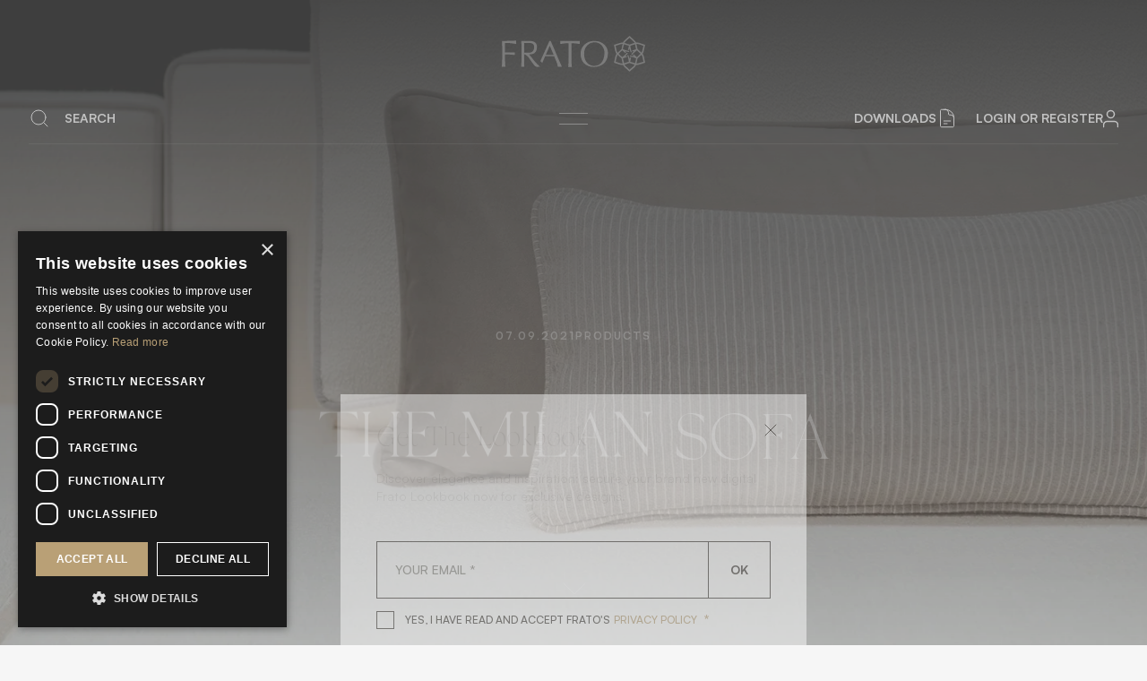

--- FILE ---
content_type: text/html; charset=utf-8
request_url: https://www.frato.com/journal/the-milan-sofa-three-ways
body_size: 14407
content:
<!DOCTYPE html><html lang="en"><head><meta charSet="utf-8"/><link rel="preload" as="image" imageSrcSet="https://www.frato.com/multimedia/frato/Ua7B6_dqH-frato-logo-white.svg 640w, https://www.frato.com/multimedia/frato/Ua7B6_dqH-frato-logo-white.svg 750w, https://www.frato.com/multimedia/frato/Ua7B6_dqH-frato-logo-white.svg 828w, https://www.frato.com/multimedia/frato/Ua7B6_dqH-frato-logo-white.svg 1080w, https://www.frato.com/multimedia/frato/Ua7B6_dqH-frato-logo-white.svg 1200w, https://www.frato.com/multimedia/frato/Ua7B6_dqH-frato-logo-white.svg 1920w, https://www.frato.com/multimedia/frato/Ua7B6_dqH-frato-logo-white.svg 2048w, https://www.frato.com/multimedia/frato/Ua7B6_dqH-frato-logo-white.svg 3840w" imageSizes="100vw"/><link rel="preload" as="image" imageSrcSet="https://www.frato.com/multimedia/frato/tBr6M8oPG-frato-logo-darkgrey.svg 640w, https://www.frato.com/multimedia/frato/tBr6M8oPG-frato-logo-darkgrey.svg 750w, https://www.frato.com/multimedia/frato/tBr6M8oPG-frato-logo-darkgrey.svg 828w, https://www.frato.com/multimedia/frato/tBr6M8oPG-frato-logo-darkgrey.svg 1080w, https://www.frato.com/multimedia/frato/tBr6M8oPG-frato-logo-darkgrey.svg 1200w, https://www.frato.com/multimedia/frato/tBr6M8oPG-frato-logo-darkgrey.svg 1920w, https://www.frato.com/multimedia/frato/tBr6M8oPG-frato-logo-darkgrey.svg 2048w, https://www.frato.com/multimedia/frato/tBr6M8oPG-frato-logo-darkgrey.svg 3840w" imageSizes="100vw"/><link rel="preload" as="image" imageSrcSet="https://www.frato.com/multimedia/frato/tmZOPPv_H-frato-symbol-white.svg 1x, https://www.frato.com/multimedia/frato/tmZOPPv_H-frato-symbol-white.svg 2x"/><link rel="preload" as="image" imageSrcSet="https://www.frato.com/multimedia/frato/tkaWvPQ2D-frato-symbol-gold.svg 1x, https://www.frato.com/multimedia/frato/tkaWvPQ2D-frato-symbol-gold.svg 2x"/><title>The Milan Sofa - Three Ways | Frato</title><meta name="robots" content="index,follow,max-snippet:-1,max-image-preview:large,max-video-preview:-1"/><meta name="description" content="Named after the Italian fashion capital, the modular MILAN is one of our most stylish and versatile sofas."/><meta name="theme-color" content="#F6F6F6"/><meta property="og:title" content="The milan Sofa"/><meta property="og:description" content="Named after the Italian fashion capital, the modular MILAN is one of our most stylish and versatile sofas."/><meta property="og:type" content="website"/><meta property="og:image" content="https://www.frato.com/multimedia/frato/pqmh-Mv-M-milan-sofa-05.webp"/><meta property="og:image:alt" content="The milan Sofa"/><meta property="og:image:type" content="image/jpeg"/><meta property="og:image:width" content="1280"/><meta property="og:image:height" content="627"/><meta property="og:locale" content="en"/><meta property="og:site_name" content="Frato"/><meta name="apple-mobile-web-app-title" content="Frato"/><meta name="viewport" content="width=device-width, initial-scale=1, maximum-scale=1"/><meta name="format-detection" content="telephone=no"/><meta property="lv:creator" content="@lavvadigitalagency"/><meta property="lv:frontend" content="@andremartins"/><meta property="lv:backend" content="@simaocruz"/><meta property="msapplication-TileColor" content="#000"/><meta name="next-head-count" content="26"/><link rel="preload" href="/fonts/satoshi/Satoshi-Regular.woff2" as="font" type="font/woff2" crossorigin=""/><link rel="preload" href="/fonts/satoshi/Satoshi-Medium.woff2" as="font" type="font/woff2" crossorigin=""/><link rel="preload" href="/fonts/silk/SilkSerifExtraLight.woff2" as="font" type="font/woff2" crossorigin=""/><link rel="preload" href="/fonts/amalfi/AmalfiCoast.woff2" as="font" type="font/woff2" crossorigin=""/><meta name="facebook-domain-verification" content="368bphz2yfjvi2bq00d1wr5oh2ts7h"/><link rel="preload" href="/_next/static/css/51819ec3948708c1.css" as="style"/><link rel="stylesheet" href="/_next/static/css/51819ec3948708c1.css" data-n-g=""/><noscript data-n-css=""></noscript><script defer="" nomodule="" src="/_next/static/chunks/polyfills-0d1b80a048d4787e.js" type="102e12da9d9db69bf1b577e0-text/javascript"></script><script defer="" src="/_next/static/chunks/5552.d846753d60ee8fcf.js" type="102e12da9d9db69bf1b577e0-text/javascript"></script><script defer="" src="/_next/static/chunks/6401.206866289a26ddf1.js" type="102e12da9d9db69bf1b577e0-text/javascript"></script><script defer="" src="/_next/static/chunks/4924.915c36626661fee6.js" type="102e12da9d9db69bf1b577e0-text/javascript"></script><script defer="" src="/_next/static/chunks/3623.3404598ccad894ae.js" type="102e12da9d9db69bf1b577e0-text/javascript"></script><script defer="" src="/_next/static/chunks/3100-54cebe51e9a4b608.js" type="102e12da9d9db69bf1b577e0-text/javascript"></script><script src="/_next/static/chunks/webpack-24fdf44b9db5e818.js" defer="" type="102e12da9d9db69bf1b577e0-text/javascript"></script><script src="/_next/static/chunks/framework-4ed89e9640adfb9e.js" defer="" type="102e12da9d9db69bf1b577e0-text/javascript"></script><script src="/_next/static/chunks/main-dcc19bd2c72ff1d2.js" defer="" type="102e12da9d9db69bf1b577e0-text/javascript"></script><script src="/_next/static/chunks/pages/_app-03f0139b0c1a346a.js" defer="" type="102e12da9d9db69bf1b577e0-text/javascript"></script><script src="/_next/static/chunks/8494-8288b8509fe7c4f5.js" defer="" type="102e12da9d9db69bf1b577e0-text/javascript"></script><script src="/_next/static/chunks/2962-b3694b03684e839c.js" defer="" type="102e12da9d9db69bf1b577e0-text/javascript"></script><script src="/_next/static/chunks/2745-117511eb8d89d4f4.js" defer="" type="102e12da9d9db69bf1b577e0-text/javascript"></script><script src="/_next/static/chunks/8237-ea00c68f46b25e5e.js" defer="" type="102e12da9d9db69bf1b577e0-text/javascript"></script><script src="/_next/static/chunks/6878-3d7c6db3d5fb088b.js" defer="" type="102e12da9d9db69bf1b577e0-text/javascript"></script><script src="/_next/static/chunks/9754-ee49164cbc6e4646.js" defer="" type="102e12da9d9db69bf1b577e0-text/javascript"></script><script src="/_next/static/chunks/pages/%5B...pages%5D-4088e916d6dcbc4e.js" defer="" type="102e12da9d9db69bf1b577e0-text/javascript"></script><script src="/_next/static/iP-ecVxHR4njthfelC23V/_buildManifest.js" defer="" type="102e12da9d9db69bf1b577e0-text/javascript"></script><script src="/_next/static/iP-ecVxHR4njthfelC23V/_ssgManifest.js" defer="" type="102e12da9d9db69bf1b577e0-text/javascript"></script></head><body><noscript><iframe src="https://www.googletagmanager.com/ns.html?id=GTM-TZVLM9K" height="0" width="0" style="display:none;visibility:hidden"></iframe></noscript><div id="__next"><div><header class="fixed top-0 left-0 right-0 z-[1001] main-transition transform false -translate-y-[102px] lg:translate-y-0"><span style="opacity:0"><div class="px-4 md:px-6 lg:px-8 2xl:px-10"><div class="main-transition border-b border-b-white/10"><div class="flex justify-center pt-10"><span style="opacity:0"><a href="/"><div class="relative w-40 h-10"><div class="absolute inset-0 main-transition opacity-100"><div class="relative w-full h-full"><span style="box-sizing:border-box;display:block;overflow:hidden;width:initial;height:initial;background:none;opacity:1;border:0;margin:0;padding:0;position:absolute;top:0;left:0;bottom:0;right:0"><img alt="frato-logo-white.svg" sizes="100vw" srcSet="https://www.frato.com/multimedia/frato/Ua7B6_dqH-frato-logo-white.svg 640w, https://www.frato.com/multimedia/frato/Ua7B6_dqH-frato-logo-white.svg 750w, https://www.frato.com/multimedia/frato/Ua7B6_dqH-frato-logo-white.svg 828w, https://www.frato.com/multimedia/frato/Ua7B6_dqH-frato-logo-white.svg 1080w, https://www.frato.com/multimedia/frato/Ua7B6_dqH-frato-logo-white.svg 1200w, https://www.frato.com/multimedia/frato/Ua7B6_dqH-frato-logo-white.svg 1920w, https://www.frato.com/multimedia/frato/Ua7B6_dqH-frato-logo-white.svg 2048w, https://www.frato.com/multimedia/frato/Ua7B6_dqH-frato-logo-white.svg 3840w" src="https://www.frato.com/multimedia/frato/Ua7B6_dqH-frato-logo-white.svg" decoding="async" data-nimg="fill" style="position:absolute;top:0;left:0;bottom:0;right:0;box-sizing:border-box;padding:0;border:none;margin:auto;display:block;width:0;height:0;min-width:100%;max-width:100%;min-height:100%;max-height:100%;object-fit:contain"/></span></div></div><div class="absolute inset-0 main-transition opacity-0"><div class="relative w-full h-full"><span style="box-sizing:border-box;display:block;overflow:hidden;width:initial;height:initial;background:none;opacity:1;border:0;margin:0;padding:0;position:absolute;top:0;left:0;bottom:0;right:0"><img alt="frato-logo-darkgrey.svg" sizes="100vw" srcSet="https://www.frato.com/multimedia/frato/tBr6M8oPG-frato-logo-darkgrey.svg 640w, https://www.frato.com/multimedia/frato/tBr6M8oPG-frato-logo-darkgrey.svg 750w, https://www.frato.com/multimedia/frato/tBr6M8oPG-frato-logo-darkgrey.svg 828w, https://www.frato.com/multimedia/frato/tBr6M8oPG-frato-logo-darkgrey.svg 1080w, https://www.frato.com/multimedia/frato/tBr6M8oPG-frato-logo-darkgrey.svg 1200w, https://www.frato.com/multimedia/frato/tBr6M8oPG-frato-logo-darkgrey.svg 1920w, https://www.frato.com/multimedia/frato/tBr6M8oPG-frato-logo-darkgrey.svg 2048w, https://www.frato.com/multimedia/frato/tBr6M8oPG-frato-logo-darkgrey.svg 3840w" src="https://www.frato.com/multimedia/frato/tBr6M8oPG-frato-logo-darkgrey.svg" decoding="async" data-nimg="fill" style="position:absolute;top:0;left:0;bottom:0;right:0;box-sizing:border-box;padding:0;border:none;margin:auto;display:block;width:0;height:0;min-width:100%;max-width:100%;min-height:100%;max-height:100%;object-fit:contain"/></span></div></div></div></a></span></div><div class="flex items-center h-20 pt-6 "><div class="flex items-center flex-1"><div class="main-transition transform translate-x-0 lg:opacity-0 lg:-translate-x-10"><a href="/"><div class="relative w-10 h-10"><div class="absolute inset-0 main-transition opacity-100"><div class="relative w-full h-full"><span style="box-sizing:border-box;display:inline-block;overflow:hidden;width:initial;height:initial;background:none;opacity:1;border:0;margin:0;padding:0;position:relative;max-width:100%"><span style="box-sizing:border-box;display:block;width:initial;height:initial;background:none;opacity:1;border:0;margin:0;padding:0;max-width:100%"><img style="display:block;max-width:100%;width:initial;height:initial;background:none;opacity:1;border:0;margin:0;padding:0" alt="" aria-hidden="true" src="data:image/svg+xml,%3csvg%20xmlns=%27http://www.w3.org/2000/svg%27%20version=%271.1%27%20width=%2735%27%20height=%2740%27/%3e"/></span><img alt="frato-symbol-white.svg" srcSet="https://www.frato.com/multimedia/frato/tmZOPPv_H-frato-symbol-white.svg 1x, https://www.frato.com/multimedia/frato/tmZOPPv_H-frato-symbol-white.svg 2x" src="https://www.frato.com/multimedia/frato/tmZOPPv_H-frato-symbol-white.svg" decoding="async" data-nimg="intrinsic" style="position:absolute;top:0;left:0;bottom:0;right:0;box-sizing:border-box;padding:0;border:none;margin:auto;display:block;width:0;height:0;min-width:100%;max-width:100%;min-height:100%;max-height:100%;object-fit:contain"/></span></div></div><div class="absolute inset-0 main-transition opacity-0"><div class="relative w-full h-full"><span style="box-sizing:border-box;display:inline-block;overflow:hidden;width:initial;height:initial;background:none;opacity:1;border:0;margin:0;padding:0;position:relative;max-width:100%"><span style="box-sizing:border-box;display:block;width:initial;height:initial;background:none;opacity:1;border:0;margin:0;padding:0;max-width:100%"><img style="display:block;max-width:100%;width:initial;height:initial;background:none;opacity:1;border:0;margin:0;padding:0" alt="" aria-hidden="true" src="data:image/svg+xml,%3csvg%20xmlns=%27http://www.w3.org/2000/svg%27%20version=%271.1%27%20width=%2735%27%20height=%2740%27/%3e"/></span><img alt="frato-symbol-gold.svg" srcSet="https://www.frato.com/multimedia/frato/tkaWvPQ2D-frato-symbol-gold.svg 1x, https://www.frato.com/multimedia/frato/tkaWvPQ2D-frato-symbol-gold.svg 2x" src="https://www.frato.com/multimedia/frato/tkaWvPQ2D-frato-symbol-gold.svg" decoding="async" data-nimg="intrinsic" style="position:absolute;top:0;left:0;bottom:0;right:0;box-sizing:border-box;padding:0;border:none;margin:auto;display:block;width:0;height:0;min-width:100%;max-width:100%;min-height:100%;max-height:100%;object-fit:contain"/></span></div></div></div></a></div><div class="hidden lg:block ml-4 main-transition transform relative -translate-x-14"><div role="button" class="
            relative flex items-center group
            text-white
          "><svg class="main-transition" id="icn-search" xmlns="http://www.w3.org/2000/svg" width="24" height="24" viewBox="0 0 24 24"><g id="search"><circle id="Elipse_2" cx="8" cy="8" r="8" transform="translate(3 3)" fill="none" stroke="currentColor" stroke-linecap="round" stroke-linejoin="round" stroke-width="1"></circle><line id="Linha_2" x1="4.35" y1="4.35" transform="translate(16.65 16.65)" fill="none" stroke="currentColor" stroke-linecap="round" stroke-linejoin="round" stroke-width="1"></line></g><rect id="icon_area" width="24" height="24" fill="none"></rect></svg><div class="pl-4 cta">SEARCH</div></div></div></div><div class="flex items-center justify-center flex-1"><div class="hidden 2xl:flex xl:gap-8"><a class="
                            group
                            relative uppercase cta whitespace-nowrap main-transition 
                            text-white hover:text-white/50
                          " href="/products">Products</a><a class="
                            group
                            relative uppercase cta whitespace-nowrap main-transition 
                            text-white hover:text-white/50
                          " href="/concepts">Concepts</a><a class="
                            group
                            relative uppercase cta whitespace-nowrap main-transition 
                            text-white hover:text-white/50
                          " href="/about">About</a><a class="
                            group
                            relative uppercase cta whitespace-nowrap main-transition 
                            text-white hover:text-white/50
                          " href="/journal">Journal</a><a class="
                            group
                            relative uppercase cta whitespace-nowrap main-transition 
                            text-white hover:text-white/50
                          " href="/stores">Stores</a><a class="
                            group
                            relative uppercase cta whitespace-nowrap main-transition 
                            text-white hover:text-white/50
                          " href="/finishing-materials">Materials</a><a class="
                            group
                            relative uppercase cta whitespace-nowrap main-transition 
                            text-white hover:text-white/50
                          " href="/contacts">CONTACTS</a></div><div class="2xl:hidden"><button aria-label="Open menu" class="relative flex items-center justify-center w-8 h-8 group hover:cursor-pointer"><div aria-hidden="true" class="absolute w-full h-px main-transition transform -translate-y-1.5 bg-white xl:bg-white/50 group-hover:bg-white"></div><div aria-hidden="true" class="absolute w-full h-px main-transition transform translate-y-1.5 bg-white xl:bg-white/50 group-hover:bg-white"></div></button></div></div><div class="flex justify-end flex-1"><div class="flex items-center"><a class="mr-5 hidden main-transition md:flex items-center gap-2 cta uppercase text-white hover:text-white/50
                        " href="/login"><span class="hidden xl:block">Downloads</span><svg xmlns="http://www.w3.org/2000/svg" fill="none" viewBox="0 0 24 24" stroke-width="1" stroke="currentColor" class="w-6 h-6 main-transition"><path stroke-linecap="round" stroke-linejoin="round" d="M19.5 14.25v-2.625a3.375 3.375 0 00-3.375-3.375h-1.5A1.125 1.125 0 0113.5 7.125v-1.5a3.375 3.375 0 00-3.375-3.375H8.25m0 12.75h7.5m-7.5 3H12M10.5 2.25H5.625c-.621 0-1.125.504-1.125 1.125v17.25c0 .621.504 1.125 1.125 1.125h12.75c.621 0 1.125-.504 1.125-1.125V11.25a9 9 0 00-9-9z"></path></svg></a><a class="relative main-transition flex items-center gap-3 cta uppercase text-white hover:text-white/50
                          false
                        " href="/login"><span class="hidden md:block">Login or Register</span><svg class="main-transition" xmlns="http://www.w3.org/2000/svg" width="17" height="23" viewBox="0 0 17 19"><g id="user" transform="translate(-3.5 -2.5)"><path d="M20,21V19a4,4,0,0,0-4-4H8a4,4,0,0,0-4,4v2" fill="none" stroke="currentColor" stroke-linecap="round" stroke-linejoin="round" stroke-width="1.5"></path><circle cx="4" cy="4" r="4" transform="translate(8 3)" fill="none" stroke="currentColor" stroke-linecap="round" stroke-linejoin="round" stroke-width="1.5"></circle></g></svg></a></div></div></div></div></div></span><div class="bg-light main-transition overflow-hidden max-h-0 pointer-events-none opacity-0"><div class="py-4 mx-4 mb-5 border-b lg:hidden border-b-dark/10"><div role="button" class="
            relative flex items-center group
            text-dark/50
          "><svg class="main-transition" id="icn-search" xmlns="http://www.w3.org/2000/svg" width="24" height="24" viewBox="0 0 24 24"><g id="search"><circle id="Elipse_2" cx="8" cy="8" r="8" transform="translate(3 3)" fill="none" stroke="currentColor" stroke-linecap="round" stroke-linejoin="round" stroke-width="1"></circle><line id="Linha_2" x1="4.35" y1="4.35" transform="translate(16.65 16.65)" fill="none" stroke="currentColor" stroke-linecap="round" stroke-linejoin="round" stroke-width="1"></line></g><rect id="icon_area" width="24" height="24" fill="none"></rect></svg><div class="pl-4 cta">SEARCH</div></div></div><div class="flex flex-col gap-8 mt-2 mb-5 overflow-y-auto lg:mb-10 lg:mt-10 xl:my-10"><a class="text-center uppercase group cta text-dark/50 main-transition hover:text-dark" href="/products">Products</a><a class="text-center uppercase group cta text-dark/50 main-transition hover:text-dark" href="/concepts">Concepts</a><a class="text-center uppercase group cta text-dark/50 main-transition hover:text-dark" href="/about">About</a><a class="text-center uppercase group cta text-dark/50 main-transition hover:text-dark" href="/journal">Journal</a><a class="text-center uppercase group cta text-dark/50 main-transition hover:text-dark" href="/stores">Stores</a><a class="text-center uppercase group cta text-dark/50 main-transition hover:text-dark" href="/finishing-materials">Materials</a><a class="text-center uppercase group cta text-dark/50 main-transition hover:text-dark" href="/contacts">CONTACTS</a></div></div></header><main><div style="opacity:0"><section class="BannerJournal overflow-hidden"><div class="relative w-full h-[720px] lg:h-[960px] xl:h-screen"><div class="absolute inset-0 z-20 flex flex-col items-center justify-center text-white navbar-gap"><div class="flex gap-10 mb-10 text-white small-tagline"><span style="opacity:0"><div>07.09.2021</div></span><span style="opacity:0"><div>Products</div></span></div><h1 class="max-w-xl mx-auto text-center uppercase lg:max-w-2xl xl:max-w-5xl 2xl:max-w-7xl" aria-label="THE MILAN SOFA"><div class="flex flex-wrap justify-center"><div class="flex justify-center" aria-label="THE" style="opacity:0;transform:translateY(50%) translateZ(0)"><span class="whitespace-pre">THE</span></div><div class="flex justify-center" aria-label="MILAN" style="opacity:0;transform:translateY(50%) translateZ(0)"><span class="whitespace-pre"> <!-- -->MILAN</span></div><div class="flex justify-center" aria-label="SOFA" style="opacity:0;transform:translateY(50%) translateZ(0)"><span class="whitespace-pre"> <!-- -->SOFA</span></div></div></h1></div><div class="absolute inset-0 z-10 opacity-90 bg-gradient-to-b from-black to-[transparent]"></div><div class="relative w-full h-full"><div class="absolute inset-0 overflow-hidden"><div class="relative w-full h-full xl:group-hover:transform xl:group-hover:scale-105 main-transition"><div class="relative w-full h-full" style="transform:scale(1.2) translateZ(0)"><span style="box-sizing:border-box;display:block;overflow:hidden;width:initial;height:initial;background:none;opacity:1;border:0;margin:0;padding:0;position:absolute;top:0;left:0;bottom:0;right:0"><img alt="milan-sofa-destaque.webp" src="[data-uri]" decoding="async" data-nimg="fill" style="position:absolute;top:0;left:0;bottom:0;right:0;box-sizing:border-box;padding:0;border:none;margin:auto;display:block;width:0;height:0;min-width:100%;max-width:100%;min-height:100%;max-height:100%;object-fit:cover;background-size:cover;background-position:0% 0%;filter:blur(20px);background-image:url(&quot;[data-uri]&quot;)"/><noscript><img alt="milan-sofa-destaque.webp" sizes="100vw" srcSet="/_next/image?url=https%3A%2F%2Fwww.frato.com%2Fmultimedia%2Ffrato%2FKiSqdIJT8P-milan-sofa-destaque.webp&amp;w=640&amp;q=90 640w, /_next/image?url=https%3A%2F%2Fwww.frato.com%2Fmultimedia%2Ffrato%2FKiSqdIJT8P-milan-sofa-destaque.webp&amp;w=750&amp;q=90 750w, /_next/image?url=https%3A%2F%2Fwww.frato.com%2Fmultimedia%2Ffrato%2FKiSqdIJT8P-milan-sofa-destaque.webp&amp;w=828&amp;q=90 828w, /_next/image?url=https%3A%2F%2Fwww.frato.com%2Fmultimedia%2Ffrato%2FKiSqdIJT8P-milan-sofa-destaque.webp&amp;w=1080&amp;q=90 1080w, /_next/image?url=https%3A%2F%2Fwww.frato.com%2Fmultimedia%2Ffrato%2FKiSqdIJT8P-milan-sofa-destaque.webp&amp;w=1200&amp;q=90 1200w, /_next/image?url=https%3A%2F%2Fwww.frato.com%2Fmultimedia%2Ffrato%2FKiSqdIJT8P-milan-sofa-destaque.webp&amp;w=1920&amp;q=90 1920w, /_next/image?url=https%3A%2F%2Fwww.frato.com%2Fmultimedia%2Ffrato%2FKiSqdIJT8P-milan-sofa-destaque.webp&amp;w=2048&amp;q=90 2048w, /_next/image?url=https%3A%2F%2Fwww.frato.com%2Fmultimedia%2Ffrato%2FKiSqdIJT8P-milan-sofa-destaque.webp&amp;w=3840&amp;q=90 3840w" src="/_next/image?url=https%3A%2F%2Fwww.frato.com%2Fmultimedia%2Ffrato%2FKiSqdIJT8P-milan-sofa-destaque.webp&amp;w=3840&amp;q=90" decoding="async" data-nimg="fill" style="position:absolute;top:0;left:0;bottom:0;right:0;box-sizing:border-box;padding:0;border:none;margin:auto;display:block;width:0;height:0;min-width:100%;max-width:100%;min-height:100%;max-height:100%;object-fit:cover" loading="lazy"/></noscript></span></div></div></div></div><div class="absolute transform -translate-x-1/2 left-1/2 bottom-10 animate-pulse"><span style="opacity:0"><svg xmlns="http://www.w3.org/2000/svg" width="48" height="48"><path d="m13 19 12 12 12-12" fill="none" stroke="#fff" stroke-linecap="round" stroke-linejoin="round"></path><path data-name="icon area" fill="none" d="M0 0h48v48H0z"></path></svg></span></div></div></section><section class="DetailWithBlocks overflow-hidden pb--128"><div class="main-container"><div class="max-w-xl mx-auto mt--128"><span style="opacity:0"><div class="text-center body">Named after the Italian fashion capital, the modular MILAN is one of our most stylish and versatile sofas.</div></span></div><div class="grid grid-cols-12 xl:gap-8 mt--128"><div class="col-span-12 xl:col-span-10 xl:col-start-2"><div class="relative aspect-video"></div></div></div><div class="grid grid-cols-12 xl:gap-8 mt--128"><div class="col-span-12 xl:col-span-5 2xl:col-span-4 xl:col-start-2 2xl:col-start-3"><span style="opacity:0"><div class="mb-5 body editor"><p>The signature version of the MILAN sofa is upholstered in contrasting velvets and features a base of dark solid wood trimmed with brushed brass for extra polish. To the rear, the sofa&rsquo;s clean-lined sectionals are adorned with square fabric panels framed in pale wood and brass. These are expertly aligned with the soft upholstery by our artisans, who employ an exacting eye.</p></div></span></div><div class="col-span-12 mt-5 xl:col-span-5 2xl:col-span-4 xl:mt--160"><span style="opacity:0"><div class="mb-5 body"><p>If this colour and material palette doesn&rsquo;t fit your interior design, you can, of course, customise the MILAN sofa according to our library of finishes. Prefer linen to velvet? Polished chrome instead of brushed brass? Glossy lacquer in place of solid wood? Not a problem. To help stir your imagination and showcase what is possible, we&rsquo;ve created three bespoke versions of the MILAN sofa: an off-white model with zingy cushions and piping; a classic cream look with greige-toned details; and a showstopper in teal and dark wood.&nbsp;</p></div></span></div></div><div class="grid grid-cols-12 gap-8 mt--128"><div class="col-span-12 px-10 md:px-20 lg:px-32 xl:px-0 xl:col-span-8 xl:col-start-3"><div class="swiper !overflow-visible"><div class="swiper-wrapper"><div class="swiper-slide swiper-slide-duplicate" data-swiper-slide-index="5"><div class="relative h-80 md:h-96 lg:h-[480px] xl:h-auto xl:aspect-video"><div class="absolute inset-0 overflow-hidden"><div class="relative w-full h-full xl:group-hover:transform xl:group-hover:scale-105 main-transition"><div class="relative w-full h-full" style="transform:scale(1.2) translateZ(0)"><span style="box-sizing:border-box;display:block;overflow:hidden;width:initial;height:initial;background:none;opacity:1;border:0;margin:0;padding:0;position:absolute;top:0;left:0;bottom:0;right:0"><img alt="milan-sofa-06.webp" src="[data-uri]" decoding="async" data-nimg="fill" style="position:absolute;top:0;left:0;bottom:0;right:0;box-sizing:border-box;padding:0;border:none;margin:auto;display:block;width:0;height:0;min-width:100%;max-width:100%;min-height:100%;max-height:100%;object-fit:cover;background-size:cover;background-position:0% 0%;filter:blur(20px);background-image:url(&quot;[data-uri]&quot;)"/><noscript><img alt="milan-sofa-06.webp" sizes="100vw" srcSet="/_next/image?url=https%3A%2F%2Fwww.frato.com%2Fmultimedia%2Ffrato%2FEurSW6H7Lj-milan-sofa-06.webp&amp;w=640&amp;q=90 640w, /_next/image?url=https%3A%2F%2Fwww.frato.com%2Fmultimedia%2Ffrato%2FEurSW6H7Lj-milan-sofa-06.webp&amp;w=750&amp;q=90 750w, /_next/image?url=https%3A%2F%2Fwww.frato.com%2Fmultimedia%2Ffrato%2FEurSW6H7Lj-milan-sofa-06.webp&amp;w=828&amp;q=90 828w, /_next/image?url=https%3A%2F%2Fwww.frato.com%2Fmultimedia%2Ffrato%2FEurSW6H7Lj-milan-sofa-06.webp&amp;w=1080&amp;q=90 1080w, /_next/image?url=https%3A%2F%2Fwww.frato.com%2Fmultimedia%2Ffrato%2FEurSW6H7Lj-milan-sofa-06.webp&amp;w=1200&amp;q=90 1200w, /_next/image?url=https%3A%2F%2Fwww.frato.com%2Fmultimedia%2Ffrato%2FEurSW6H7Lj-milan-sofa-06.webp&amp;w=1920&amp;q=90 1920w, /_next/image?url=https%3A%2F%2Fwww.frato.com%2Fmultimedia%2Ffrato%2FEurSW6H7Lj-milan-sofa-06.webp&amp;w=2048&amp;q=90 2048w, /_next/image?url=https%3A%2F%2Fwww.frato.com%2Fmultimedia%2Ffrato%2FEurSW6H7Lj-milan-sofa-06.webp&amp;w=3840&amp;q=90 3840w" src="/_next/image?url=https%3A%2F%2Fwww.frato.com%2Fmultimedia%2Ffrato%2FEurSW6H7Lj-milan-sofa-06.webp&amp;w=3840&amp;q=90" decoding="async" data-nimg="fill" style="position:absolute;top:0;left:0;bottom:0;right:0;box-sizing:border-box;padding:0;border:none;margin:auto;display:block;width:0;height:0;min-width:100%;max-width:100%;min-height:100%;max-height:100%;object-fit:cover" loading="lazy"/></noscript></span></div></div></div></div></div><div class="swiper-slide" data-swiper-slide-index="0"><div class="relative h-80 md:h-96 lg:h-[480px] xl:h-auto xl:aspect-video"><div class="absolute inset-0 overflow-hidden"><div class="relative w-full h-full xl:group-hover:transform xl:group-hover:scale-105 main-transition"><div class="relative w-full h-full" style="transform:scale(1.2) translateZ(0)"><span style="box-sizing:border-box;display:block;overflow:hidden;width:initial;height:initial;background:none;opacity:1;border:0;margin:0;padding:0;position:absolute;top:0;left:0;bottom:0;right:0"><img alt="milan-sofa-01.webp" src="[data-uri]" decoding="async" data-nimg="fill" style="position:absolute;top:0;left:0;bottom:0;right:0;box-sizing:border-box;padding:0;border:none;margin:auto;display:block;width:0;height:0;min-width:100%;max-width:100%;min-height:100%;max-height:100%;object-fit:cover;background-size:cover;background-position:0% 0%;filter:blur(20px);background-image:url(&quot;[data-uri]&quot;)"/><noscript><img alt="milan-sofa-01.webp" sizes="100vw" srcSet="/_next/image?url=https%3A%2F%2Fwww.frato.com%2Fmultimedia%2Ffrato%2FCeTXNoKYc-milan-sofa-01.webp&amp;w=640&amp;q=90 640w, /_next/image?url=https%3A%2F%2Fwww.frato.com%2Fmultimedia%2Ffrato%2FCeTXNoKYc-milan-sofa-01.webp&amp;w=750&amp;q=90 750w, /_next/image?url=https%3A%2F%2Fwww.frato.com%2Fmultimedia%2Ffrato%2FCeTXNoKYc-milan-sofa-01.webp&amp;w=828&amp;q=90 828w, /_next/image?url=https%3A%2F%2Fwww.frato.com%2Fmultimedia%2Ffrato%2FCeTXNoKYc-milan-sofa-01.webp&amp;w=1080&amp;q=90 1080w, /_next/image?url=https%3A%2F%2Fwww.frato.com%2Fmultimedia%2Ffrato%2FCeTXNoKYc-milan-sofa-01.webp&amp;w=1200&amp;q=90 1200w, /_next/image?url=https%3A%2F%2Fwww.frato.com%2Fmultimedia%2Ffrato%2FCeTXNoKYc-milan-sofa-01.webp&amp;w=1920&amp;q=90 1920w, /_next/image?url=https%3A%2F%2Fwww.frato.com%2Fmultimedia%2Ffrato%2FCeTXNoKYc-milan-sofa-01.webp&amp;w=2048&amp;q=90 2048w, /_next/image?url=https%3A%2F%2Fwww.frato.com%2Fmultimedia%2Ffrato%2FCeTXNoKYc-milan-sofa-01.webp&amp;w=3840&amp;q=90 3840w" src="/_next/image?url=https%3A%2F%2Fwww.frato.com%2Fmultimedia%2Ffrato%2FCeTXNoKYc-milan-sofa-01.webp&amp;w=3840&amp;q=90" decoding="async" data-nimg="fill" style="position:absolute;top:0;left:0;bottom:0;right:0;box-sizing:border-box;padding:0;border:none;margin:auto;display:block;width:0;height:0;min-width:100%;max-width:100%;min-height:100%;max-height:100%;object-fit:cover" loading="lazy"/></noscript></span></div></div></div></div></div><div class="swiper-slide" data-swiper-slide-index="1"><div class="relative h-80 md:h-96 lg:h-[480px] xl:h-auto xl:aspect-video"><div class="absolute inset-0 overflow-hidden"><div class="relative w-full h-full xl:group-hover:transform xl:group-hover:scale-105 main-transition"><div class="relative w-full h-full" style="transform:scale(1.2) translateZ(0)"><span style="box-sizing:border-box;display:block;overflow:hidden;width:initial;height:initial;background:none;opacity:1;border:0;margin:0;padding:0;position:absolute;top:0;left:0;bottom:0;right:0"><img alt="milan-sofa-02.webp" src="[data-uri]" decoding="async" data-nimg="fill" style="position:absolute;top:0;left:0;bottom:0;right:0;box-sizing:border-box;padding:0;border:none;margin:auto;display:block;width:0;height:0;min-width:100%;max-width:100%;min-height:100%;max-height:100%;object-fit:cover;background-size:cover;background-position:0% 0%;filter:blur(20px);background-image:url(&quot;[data-uri]&quot;)"/><noscript><img alt="milan-sofa-02.webp" sizes="100vw" srcSet="/_next/image?url=https%3A%2F%2Fwww.frato.com%2Fmultimedia%2Ffrato%2FPQzc6oqvOs-milan-sofa-02.webp&amp;w=640&amp;q=90 640w, /_next/image?url=https%3A%2F%2Fwww.frato.com%2Fmultimedia%2Ffrato%2FPQzc6oqvOs-milan-sofa-02.webp&amp;w=750&amp;q=90 750w, /_next/image?url=https%3A%2F%2Fwww.frato.com%2Fmultimedia%2Ffrato%2FPQzc6oqvOs-milan-sofa-02.webp&amp;w=828&amp;q=90 828w, /_next/image?url=https%3A%2F%2Fwww.frato.com%2Fmultimedia%2Ffrato%2FPQzc6oqvOs-milan-sofa-02.webp&amp;w=1080&amp;q=90 1080w, /_next/image?url=https%3A%2F%2Fwww.frato.com%2Fmultimedia%2Ffrato%2FPQzc6oqvOs-milan-sofa-02.webp&amp;w=1200&amp;q=90 1200w, /_next/image?url=https%3A%2F%2Fwww.frato.com%2Fmultimedia%2Ffrato%2FPQzc6oqvOs-milan-sofa-02.webp&amp;w=1920&amp;q=90 1920w, /_next/image?url=https%3A%2F%2Fwww.frato.com%2Fmultimedia%2Ffrato%2FPQzc6oqvOs-milan-sofa-02.webp&amp;w=2048&amp;q=90 2048w, /_next/image?url=https%3A%2F%2Fwww.frato.com%2Fmultimedia%2Ffrato%2FPQzc6oqvOs-milan-sofa-02.webp&amp;w=3840&amp;q=90 3840w" src="/_next/image?url=https%3A%2F%2Fwww.frato.com%2Fmultimedia%2Ffrato%2FPQzc6oqvOs-milan-sofa-02.webp&amp;w=3840&amp;q=90" decoding="async" data-nimg="fill" style="position:absolute;top:0;left:0;bottom:0;right:0;box-sizing:border-box;padding:0;border:none;margin:auto;display:block;width:0;height:0;min-width:100%;max-width:100%;min-height:100%;max-height:100%;object-fit:cover" loading="lazy"/></noscript></span></div></div></div></div></div><div class="swiper-slide" data-swiper-slide-index="2"><div class="relative h-80 md:h-96 lg:h-[480px] xl:h-auto xl:aspect-video"><div class="absolute inset-0 overflow-hidden"><div class="relative w-full h-full xl:group-hover:transform xl:group-hover:scale-105 main-transition"><div class="relative w-full h-full" style="transform:scale(1.2) translateZ(0)"><span style="box-sizing:border-box;display:block;overflow:hidden;width:initial;height:initial;background:none;opacity:1;border:0;margin:0;padding:0;position:absolute;top:0;left:0;bottom:0;right:0"><img alt="milan-sofa-03.webp" src="[data-uri]" decoding="async" data-nimg="fill" style="position:absolute;top:0;left:0;bottom:0;right:0;box-sizing:border-box;padding:0;border:none;margin:auto;display:block;width:0;height:0;min-width:100%;max-width:100%;min-height:100%;max-height:100%;object-fit:cover;background-size:cover;background-position:0% 0%;filter:blur(20px);background-image:url(&quot;[data-uri]&quot;)"/><noscript><img alt="milan-sofa-03.webp" sizes="100vw" srcSet="/_next/image?url=https%3A%2F%2Fwww.frato.com%2Fmultimedia%2Ffrato%2FGN8K3xY49V-milan-sofa-03.webp&amp;w=640&amp;q=90 640w, /_next/image?url=https%3A%2F%2Fwww.frato.com%2Fmultimedia%2Ffrato%2FGN8K3xY49V-milan-sofa-03.webp&amp;w=750&amp;q=90 750w, /_next/image?url=https%3A%2F%2Fwww.frato.com%2Fmultimedia%2Ffrato%2FGN8K3xY49V-milan-sofa-03.webp&amp;w=828&amp;q=90 828w, /_next/image?url=https%3A%2F%2Fwww.frato.com%2Fmultimedia%2Ffrato%2FGN8K3xY49V-milan-sofa-03.webp&amp;w=1080&amp;q=90 1080w, /_next/image?url=https%3A%2F%2Fwww.frato.com%2Fmultimedia%2Ffrato%2FGN8K3xY49V-milan-sofa-03.webp&amp;w=1200&amp;q=90 1200w, /_next/image?url=https%3A%2F%2Fwww.frato.com%2Fmultimedia%2Ffrato%2FGN8K3xY49V-milan-sofa-03.webp&amp;w=1920&amp;q=90 1920w, /_next/image?url=https%3A%2F%2Fwww.frato.com%2Fmultimedia%2Ffrato%2FGN8K3xY49V-milan-sofa-03.webp&amp;w=2048&amp;q=90 2048w, /_next/image?url=https%3A%2F%2Fwww.frato.com%2Fmultimedia%2Ffrato%2FGN8K3xY49V-milan-sofa-03.webp&amp;w=3840&amp;q=90 3840w" src="/_next/image?url=https%3A%2F%2Fwww.frato.com%2Fmultimedia%2Ffrato%2FGN8K3xY49V-milan-sofa-03.webp&amp;w=3840&amp;q=90" decoding="async" data-nimg="fill" style="position:absolute;top:0;left:0;bottom:0;right:0;box-sizing:border-box;padding:0;border:none;margin:auto;display:block;width:0;height:0;min-width:100%;max-width:100%;min-height:100%;max-height:100%;object-fit:cover" loading="lazy"/></noscript></span></div></div></div></div></div><div class="swiper-slide" data-swiper-slide-index="3"><div class="relative h-80 md:h-96 lg:h-[480px] xl:h-auto xl:aspect-video"><div class="absolute inset-0 overflow-hidden"><div class="relative w-full h-full xl:group-hover:transform xl:group-hover:scale-105 main-transition"><div class="relative w-full h-full" style="transform:scale(1.2) translateZ(0)"><span style="box-sizing:border-box;display:block;overflow:hidden;width:initial;height:initial;background:none;opacity:1;border:0;margin:0;padding:0;position:absolute;top:0;left:0;bottom:0;right:0"><img alt="milan-sofa-04.webp" src="[data-uri]" decoding="async" data-nimg="fill" style="position:absolute;top:0;left:0;bottom:0;right:0;box-sizing:border-box;padding:0;border:none;margin:auto;display:block;width:0;height:0;min-width:100%;max-width:100%;min-height:100%;max-height:100%;object-fit:cover;background-size:cover;background-position:0% 0%;filter:blur(20px);background-image:url(&quot;[data-uri]&quot;)"/><noscript><img alt="milan-sofa-04.webp" sizes="100vw" srcSet="/_next/image?url=https%3A%2F%2Fwww.frato.com%2Fmultimedia%2Ffrato%2FKd7mE7ncNS-milan-sofa-04.webp&amp;w=640&amp;q=90 640w, /_next/image?url=https%3A%2F%2Fwww.frato.com%2Fmultimedia%2Ffrato%2FKd7mE7ncNS-milan-sofa-04.webp&amp;w=750&amp;q=90 750w, /_next/image?url=https%3A%2F%2Fwww.frato.com%2Fmultimedia%2Ffrato%2FKd7mE7ncNS-milan-sofa-04.webp&amp;w=828&amp;q=90 828w, /_next/image?url=https%3A%2F%2Fwww.frato.com%2Fmultimedia%2Ffrato%2FKd7mE7ncNS-milan-sofa-04.webp&amp;w=1080&amp;q=90 1080w, /_next/image?url=https%3A%2F%2Fwww.frato.com%2Fmultimedia%2Ffrato%2FKd7mE7ncNS-milan-sofa-04.webp&amp;w=1200&amp;q=90 1200w, /_next/image?url=https%3A%2F%2Fwww.frato.com%2Fmultimedia%2Ffrato%2FKd7mE7ncNS-milan-sofa-04.webp&amp;w=1920&amp;q=90 1920w, /_next/image?url=https%3A%2F%2Fwww.frato.com%2Fmultimedia%2Ffrato%2FKd7mE7ncNS-milan-sofa-04.webp&amp;w=2048&amp;q=90 2048w, /_next/image?url=https%3A%2F%2Fwww.frato.com%2Fmultimedia%2Ffrato%2FKd7mE7ncNS-milan-sofa-04.webp&amp;w=3840&amp;q=90 3840w" src="/_next/image?url=https%3A%2F%2Fwww.frato.com%2Fmultimedia%2Ffrato%2FKd7mE7ncNS-milan-sofa-04.webp&amp;w=3840&amp;q=90" decoding="async" data-nimg="fill" style="position:absolute;top:0;left:0;bottom:0;right:0;box-sizing:border-box;padding:0;border:none;margin:auto;display:block;width:0;height:0;min-width:100%;max-width:100%;min-height:100%;max-height:100%;object-fit:cover" loading="lazy"/></noscript></span></div></div></div></div></div><div class="swiper-slide" data-swiper-slide-index="4"><div class="relative h-80 md:h-96 lg:h-[480px] xl:h-auto xl:aspect-video"><div class="absolute inset-0 overflow-hidden"><div class="relative w-full h-full xl:group-hover:transform xl:group-hover:scale-105 main-transition"><div class="relative w-full h-full" style="transform:scale(1.2) translateZ(0)"><span style="box-sizing:border-box;display:block;overflow:hidden;width:initial;height:initial;background:none;opacity:1;border:0;margin:0;padding:0;position:absolute;top:0;left:0;bottom:0;right:0"><img alt="milan-sofa-05.webp" src="[data-uri]" decoding="async" data-nimg="fill" style="position:absolute;top:0;left:0;bottom:0;right:0;box-sizing:border-box;padding:0;border:none;margin:auto;display:block;width:0;height:0;min-width:100%;max-width:100%;min-height:100%;max-height:100%;object-fit:cover;background-size:cover;background-position:0% 0%;filter:blur(20px);background-image:url(&quot;[data-uri]&quot;)"/><noscript><img alt="milan-sofa-05.webp" sizes="100vw" srcSet="/_next/image?url=https%3A%2F%2Fwww.frato.com%2Fmultimedia%2Ffrato%2Fpqmh-Mv-M-milan-sofa-05.webp&amp;w=640&amp;q=90 640w, /_next/image?url=https%3A%2F%2Fwww.frato.com%2Fmultimedia%2Ffrato%2Fpqmh-Mv-M-milan-sofa-05.webp&amp;w=750&amp;q=90 750w, /_next/image?url=https%3A%2F%2Fwww.frato.com%2Fmultimedia%2Ffrato%2Fpqmh-Mv-M-milan-sofa-05.webp&amp;w=828&amp;q=90 828w, /_next/image?url=https%3A%2F%2Fwww.frato.com%2Fmultimedia%2Ffrato%2Fpqmh-Mv-M-milan-sofa-05.webp&amp;w=1080&amp;q=90 1080w, /_next/image?url=https%3A%2F%2Fwww.frato.com%2Fmultimedia%2Ffrato%2Fpqmh-Mv-M-milan-sofa-05.webp&amp;w=1200&amp;q=90 1200w, /_next/image?url=https%3A%2F%2Fwww.frato.com%2Fmultimedia%2Ffrato%2Fpqmh-Mv-M-milan-sofa-05.webp&amp;w=1920&amp;q=90 1920w, /_next/image?url=https%3A%2F%2Fwww.frato.com%2Fmultimedia%2Ffrato%2Fpqmh-Mv-M-milan-sofa-05.webp&amp;w=2048&amp;q=90 2048w, /_next/image?url=https%3A%2F%2Fwww.frato.com%2Fmultimedia%2Ffrato%2Fpqmh-Mv-M-milan-sofa-05.webp&amp;w=3840&amp;q=90 3840w" src="/_next/image?url=https%3A%2F%2Fwww.frato.com%2Fmultimedia%2Ffrato%2Fpqmh-Mv-M-milan-sofa-05.webp&amp;w=3840&amp;q=90" decoding="async" data-nimg="fill" style="position:absolute;top:0;left:0;bottom:0;right:0;box-sizing:border-box;padding:0;border:none;margin:auto;display:block;width:0;height:0;min-width:100%;max-width:100%;min-height:100%;max-height:100%;object-fit:cover" loading="lazy"/></noscript></span></div></div></div></div></div><div class="swiper-slide" data-swiper-slide-index="5"><div class="relative h-80 md:h-96 lg:h-[480px] xl:h-auto xl:aspect-video"><div class="absolute inset-0 overflow-hidden"><div class="relative w-full h-full xl:group-hover:transform xl:group-hover:scale-105 main-transition"><div class="relative w-full h-full" style="transform:scale(1.2) translateZ(0)"><span style="box-sizing:border-box;display:block;overflow:hidden;width:initial;height:initial;background:none;opacity:1;border:0;margin:0;padding:0;position:absolute;top:0;left:0;bottom:0;right:0"><img alt="milan-sofa-06.webp" src="[data-uri]" decoding="async" data-nimg="fill" style="position:absolute;top:0;left:0;bottom:0;right:0;box-sizing:border-box;padding:0;border:none;margin:auto;display:block;width:0;height:0;min-width:100%;max-width:100%;min-height:100%;max-height:100%;object-fit:cover;background-size:cover;background-position:0% 0%;filter:blur(20px);background-image:url(&quot;[data-uri]&quot;)"/><noscript><img alt="milan-sofa-06.webp" sizes="100vw" srcSet="/_next/image?url=https%3A%2F%2Fwww.frato.com%2Fmultimedia%2Ffrato%2FEurSW6H7Lj-milan-sofa-06.webp&amp;w=640&amp;q=90 640w, /_next/image?url=https%3A%2F%2Fwww.frato.com%2Fmultimedia%2Ffrato%2FEurSW6H7Lj-milan-sofa-06.webp&amp;w=750&amp;q=90 750w, /_next/image?url=https%3A%2F%2Fwww.frato.com%2Fmultimedia%2Ffrato%2FEurSW6H7Lj-milan-sofa-06.webp&amp;w=828&amp;q=90 828w, /_next/image?url=https%3A%2F%2Fwww.frato.com%2Fmultimedia%2Ffrato%2FEurSW6H7Lj-milan-sofa-06.webp&amp;w=1080&amp;q=90 1080w, /_next/image?url=https%3A%2F%2Fwww.frato.com%2Fmultimedia%2Ffrato%2FEurSW6H7Lj-milan-sofa-06.webp&amp;w=1200&amp;q=90 1200w, /_next/image?url=https%3A%2F%2Fwww.frato.com%2Fmultimedia%2Ffrato%2FEurSW6H7Lj-milan-sofa-06.webp&amp;w=1920&amp;q=90 1920w, /_next/image?url=https%3A%2F%2Fwww.frato.com%2Fmultimedia%2Ffrato%2FEurSW6H7Lj-milan-sofa-06.webp&amp;w=2048&amp;q=90 2048w, /_next/image?url=https%3A%2F%2Fwww.frato.com%2Fmultimedia%2Ffrato%2FEurSW6H7Lj-milan-sofa-06.webp&amp;w=3840&amp;q=90 3840w" src="/_next/image?url=https%3A%2F%2Fwww.frato.com%2Fmultimedia%2Ffrato%2FEurSW6H7Lj-milan-sofa-06.webp&amp;w=3840&amp;q=90" decoding="async" data-nimg="fill" style="position:absolute;top:0;left:0;bottom:0;right:0;box-sizing:border-box;padding:0;border:none;margin:auto;display:block;width:0;height:0;min-width:100%;max-width:100%;min-height:100%;max-height:100%;object-fit:cover" loading="lazy"/></noscript></span></div></div></div></div></div><div class="swiper-slide swiper-slide-duplicate" data-swiper-slide-index="0"><div class="relative h-80 md:h-96 lg:h-[480px] xl:h-auto xl:aspect-video"><div class="absolute inset-0 overflow-hidden"><div class="relative w-full h-full xl:group-hover:transform xl:group-hover:scale-105 main-transition"><div class="relative w-full h-full" style="transform:scale(1.2) translateZ(0)"><span style="box-sizing:border-box;display:block;overflow:hidden;width:initial;height:initial;background:none;opacity:1;border:0;margin:0;padding:0;position:absolute;top:0;left:0;bottom:0;right:0"><img alt="milan-sofa-01.webp" src="[data-uri]" decoding="async" data-nimg="fill" style="position:absolute;top:0;left:0;bottom:0;right:0;box-sizing:border-box;padding:0;border:none;margin:auto;display:block;width:0;height:0;min-width:100%;max-width:100%;min-height:100%;max-height:100%;object-fit:cover;background-size:cover;background-position:0% 0%;filter:blur(20px);background-image:url(&quot;[data-uri]&quot;)"/><noscript><img alt="milan-sofa-01.webp" sizes="100vw" srcSet="/_next/image?url=https%3A%2F%2Fwww.frato.com%2Fmultimedia%2Ffrato%2FCeTXNoKYc-milan-sofa-01.webp&amp;w=640&amp;q=90 640w, /_next/image?url=https%3A%2F%2Fwww.frato.com%2Fmultimedia%2Ffrato%2FCeTXNoKYc-milan-sofa-01.webp&amp;w=750&amp;q=90 750w, /_next/image?url=https%3A%2F%2Fwww.frato.com%2Fmultimedia%2Ffrato%2FCeTXNoKYc-milan-sofa-01.webp&amp;w=828&amp;q=90 828w, /_next/image?url=https%3A%2F%2Fwww.frato.com%2Fmultimedia%2Ffrato%2FCeTXNoKYc-milan-sofa-01.webp&amp;w=1080&amp;q=90 1080w, /_next/image?url=https%3A%2F%2Fwww.frato.com%2Fmultimedia%2Ffrato%2FCeTXNoKYc-milan-sofa-01.webp&amp;w=1200&amp;q=90 1200w, /_next/image?url=https%3A%2F%2Fwww.frato.com%2Fmultimedia%2Ffrato%2FCeTXNoKYc-milan-sofa-01.webp&amp;w=1920&amp;q=90 1920w, /_next/image?url=https%3A%2F%2Fwww.frato.com%2Fmultimedia%2Ffrato%2FCeTXNoKYc-milan-sofa-01.webp&amp;w=2048&amp;q=90 2048w, /_next/image?url=https%3A%2F%2Fwww.frato.com%2Fmultimedia%2Ffrato%2FCeTXNoKYc-milan-sofa-01.webp&amp;w=3840&amp;q=90 3840w" src="/_next/image?url=https%3A%2F%2Fwww.frato.com%2Fmultimedia%2Ffrato%2FCeTXNoKYc-milan-sofa-01.webp&amp;w=3840&amp;q=90" decoding="async" data-nimg="fill" style="position:absolute;top:0;left:0;bottom:0;right:0;box-sizing:border-box;padding:0;border:none;margin:auto;display:block;width:0;height:0;min-width:100%;max-width:100%;min-height:100%;max-height:100%;object-fit:cover" loading="lazy"/></noscript></span></div></div></div></div></div></div></div></div></div><div class="max-w-xl mx-auto mt--128"><span style="opacity:0"><div class="text-center body">Intrigued? To find out what’s possible in terms of customisation, book a consultation with our team, or explore our materials selection.</div></span></div></div></section><section class="BookVisit "><button class="relative w-full overflow-hidden text-4xl font-light uppercase font-satoshi text-beje main-transition group"><div class="absolute top-0 left-0 right-0 h-px transform bg-beje main-transition group-hover:scale-x-[0.3] group-hover:!delay-150 group-hover:bg-dark"></div><div class="absolute bottom-0 left-0 right-0 h-px transform bg-beje main-transition group-hover:scale-x-[0.3] group-hover:!delay-150 group-hover:bg-dark"></div><div class="flex justify-between w-full px-10 py-6 transform lg:px-4 md:px-20 md:py-8" style="transform:translateY(80px) translateZ(0)"><span class="hidden transform 2xl:block main-transition group-hover:-translate-y-20 group-hover:text-dark">.</span><span class="hidden 2xl:block transform main-transition group-hover:-translate-y-20 group-hover:!delay-100 whitespace-nowrap group-hover:text-dark">Book a visit</span><span class="hidden lg:block transform main-transition group-hover:-translate-y-20 group-hover:!delay-200 group-hover:text-dark">.</span><span class="hidden lg:block transform main-transition group-hover:-translate-y-20 group-hover:!delay-300 whitespace-nowrap group-hover:text-dark">Book a visit</span><span class="transform main-transition group-hover:-translate-y-20 group-hover:!delay-[350ms] group-hover:text-dark">.</span><span class="whitespace-nowrap main-transition group-hover:text-dark">Book a visit</span><span class="transform main-transition group-hover:translate-y-20 group-hover:text-dark">.</span><span class="hidden lg:block transform main-transition group-hover:translate-y-20 group-hover:!delay-100 whitespace-nowrap group-hover:text-dark">Book a visit</span><span class="hidden lg:block transform main-transition group-hover:translate-y-20 group-hover:!delay-200 group-hover:text-dark">.</span><span class="hidden 2xl:block transform main-transition group-hover:translate-y-20 group-hover:!delay-300 whitespace-nowrap group-hover:text-dark">Book a visit</span><span class="hidden 2xl:block transform main-transition group-hover:translate-y-20 group-hover:!delay-[350ms] group-hover:text-dark">.</span></div></button></section><section class="GetInTouch px-4 md:px-6 lg:px-8 max-container"><div class="pt--160 pb--160 "><div class="flex justify-center mb--80 text-dark"><div style="transform:rotate(90deg) translateZ(0)"><svg xmlns="http://www.w3.org/2000/svg" width="55.46" height="64"><path d="M27.7 64c-.489-.458-1.8-1.686-2.389-2.227-.984-.906-1.846-1.69-2.538-2.319-3.263-2.967-4.897-4.454-5.919-6.321l-.654-1.184-.538.072a10.162 10.162 0 0 1-1.361.1h-.047c-2.132-.012-4.42-.8-8.571-2.226l-.117-.04c-.976-.335-2.082-.715-3.307-1.127A284.59 284.59 0 0 0 0 47.975c.148-.634.536-2.3.7-3.041.308-1.367.565-2.547.771-3.5.939-4.308 1.41-6.469 2.512-8.289l.7-1.155-.332-.43c-1.675-2.172-2.1-4.376-3.142-9.7a360.378 360.378 0 0 0-1.178-5.885c.586-.177 2.059-.625 2.722-.83 1.455-.452 2.7-.849 3.693-1.168 4.264-1.362 6.236-1.965 8.288-1.965h.06l1.419.03.207-.5c1.044-2.542 2.737-4.011 6.829-7.57l.147-.128A1183.32 1183.32 0 0 0 27.761 0c.78.724 3.781 3.506 4.916 4.539l.013.012c3.257 2.961 4.892 4.449 5.915 6.317l.648 1.182.538-.072a10.09 10.09 0 0 1 1.357-.094h.052c2.049.012 4.109.69 8.575 2.224l1.225.42c1.118.383 3.662 1.232 4.46 1.5-.179.771-.721 3.116-.942 4.108-.2.916-.38 1.729-.532 2.431l-.005.024c-.936 4.292-1.405 6.447-2.507 8.264l-.7 1.153.332.43c1.676 2.173 2.106 4.379 3.145 9.708l.035.179c.316 1.617.674 3.448 1.146 5.7-2.6.781-4.7 1.452-6.395 1.992h-.015c-4.1 1.31-6.16 1.967-8.215 1.967h-.221l-1.338-.03-.207.5C38 55 36.3 56.47 32.212 60.03l-1.943 1.694A664.7 664.7 0 0 0 27.7 64Zm-5.164-13.851c-1.349.431-3.982 1.231-4.008 1.239l-.361.111.8 1.207a27.579 27.579 0 0 0 4.489 4.594l.032.029c.49.444 1.1 1 1.783 1.623.58.532 2.261 2.1 2.278 2.114l.188.175.192-.17c.018-.016 1.762-1.561 2.361-2.084q.707-.617 1.292-1.124c3-2.608 4.37-3.8 5.284-5.571l.43-.835-1.256-.4c-1.092-.343-8.116-2.615-8.187-2.638l-.088-.029ZM5.415 34.76a27.532 27.532 0 0 0-1.733 6.191l-.022.1c-.283 1.307-.635 2.935-1.087 4.87l-.164.7.687.227c1.627.539 3 1.011 4.158 1.41 3.457 1.191 5.192 1.79 7.018 1.8h.048c.133 0 .269 0 .4-.01l.938-.044-.285-1.284c-.241-1.085-1.792-8.367-1.807-8.441l-.019-.091-.07-.061c-.059-.053-5.939-5.264-6.642-5.931l-.774-.735Zm36.445 5.474-2.016 9.8 1.434-.087a27.635 27.635 0 0 0 6.224-1.6l.022-.008c1.276-.41 2.865-.92 4.84-1.521l.691-.21-.146-.707a304.948 304.948 0 0 1-.8-4.022l-.059-.279c-.758-3.9-1.105-5.683-2.185-7.361l-.508-.788Zm-26.283-.165 2.066 9.465 8.809-2.718.025-.006.053-.013.243-.07-.044-.25a47.701 47.701 0 0 1-.186-1.236c-.341-2.391-.971-6.8-2.448-9.751.42-.412.795-.8 1.134-1.187a23.625 23.625 0 0 1 2.09 6.62l.185.852.23 1.377.323-1.38.58-2.71h.038a12.089 12.089 0 0 1 1.545.136l-1.564 7.43 9.218 2.87 2.135-9.286-.233-.086c-.291-.107-.689-.267-1.151-.452-2.241-.9-6.371-2.557-9.668-2.754-.147-.57-.3-1.091-.461-1.576a23.613 23.613 0 0 1 6.778 1.5l.831.265 1.534.567-1.26-1.045-2.059-1.859.02-.033a12.1 12.1 0 0 1 .89-1.269l5.651 5.068 7.072-6.571-6.943-6.474-.191.16c-.239.2-.58.467-.974.777-1.9 1.491-5.4 4.239-7.22 7a23.727 23.727 0 0 0-1.6-.389 23.613 23.613 0 0 1 4.687-5.119l.646-.587 1.207-1.017-1.483.54-2.637.853-.019-.033a12.142 12.142 0 0 1-.654-1.406l6.988-2.286-.215-.961-.657-3.28-.209-1.073c-.219-1.13-.408-2.106-.589-2.942l-.272-1.257-9.068 2.782.043.246c.054.308.117.746.189 1.253.341 2.391.971 6.8 2.448 9.752-.42.412-.795.8-1.134 1.187a23.626 23.626 0 0 1-2.09-6.619l-.185-.853-.292-1.293-.259 1.295-.58 2.71h-.039a12.1 12.1 0 0 1-1.545-.136l1.583-7.521-9.282-2.756-2.3 8.9-.1.264.282.091c.29.092.787.292 1.418.545 2.24.9 6.368 2.556 9.665 2.753.147.57.3 1.09.461 1.576a23.612 23.612 0 0 1-6.778-1.5l-.831-.265-.274.478 2.057 1.858-.02.033a12.1 12.1 0 0 1-.89 1.27L14.6 25.4l-7.084 6.63.614.578c.583.549 1.268 1.171 1.977 1.814 1 .906 2.245 2.032 3.77 3.459l.454.421.168.207.221-.183c.238-.2.577-.464.97-.774 1.9-1.491 5.4-4.239 7.219-6.995.568.158 1.094.286 1.6.389a23.63 23.63 0 0 1-4.688 5.12l-.645.586-1.176.942 1.446-.459 2.636-.853.019.034a12.131 12.131 0 0 1 .654 1.406Zm-1.4-26.013a27.722 27.722 0 0 0-6.242 1.6c-1.206.386-2.856.917-4.845 1.52l-.692.21.147.707c.337 1.63.6 2.991.835 4.192l.022.114c.758 3.9 1.1 5.685 2.185 7.365l.506.787 7.445-6.687.019-.091c.016-.078 1.591-7.821 1.818-8.768l.25-1.039Zm27-.118c-.163 0-1.012.037-1.048.039l-.336.015.286 1.286c.239 1.076.84 4.16.846 4.191.213 1.089.978 4.1 1.01 4.232l.022.083.064.057c.059.053 5.894 5.291 6.6 5.96l.774.734.649-1.291a27.577 27.577 0 0 0 1.73-6.186l1.271-5.682-4.85-1.64c-3.453-1.19-5.186-1.787-7.01-1.8ZM27.58 2.932s-2.716 2.355-3.7 3.212c-3 2.605-4.367 3.795-5.281 5.569l-.43.836 1.253.393c1.086.34 2.383.786 3.885 1.3h.012c1.072.368 4.235 1.3 4.369 1.337l.087.026.086-.03c.034-.012 3.392-1.2 4.835-1.655l.226-.072a169.08 169.08 0 0 1 3.353-1.045l1.025-.3-.8-1.211a27.44 27.44 0 0 0-4.487-4.587l-.043-.039c-.987-.9-3.978-3.7-4.008-3.729l-.186-.174Z" fill="currentColor"></path></svg></div></div><div class="text-4xl text-center text-beje font-amalfi md:text-5xl lg:text-6xl"><div class="flex flex-wrap justify-center"><div class="flex justify-center" aria-label="" style="opacity:0;transform:translateY(50%) translateZ(0)"><span class="whitespace-pre"></span></div><div class="flex justify-center" aria-label="get" style="opacity:0;transform:translateY(50%) translateZ(0)"><span class="whitespace-pre"> <!-- -->get</span></div><div class="flex justify-center" aria-label="in" style="opacity:0;transform:translateY(50%) translateZ(0)"><span class="whitespace-pre"> <!-- -->in</span></div><div class="flex justify-center" aria-label="touch" style="opacity:0;transform:translateY(50%) translateZ(0)"><span class="whitespace-pre"> <!-- -->touch</span></div></div></div><span style="opacity:0"><div class="flex flex-wrap justify-center gap-8 px-6 mx-auto mt--80"></div></span></div></section><footer class="pb-10"><div class="px-6 xl:px-10 max-container"><div class="grid grid-cols-12 border-t border-b border-t-grey border-b-grey"><div class="col-span-12 md:col-span-7 md:pr-10 xl:pr-20 md:border-r xl:col-span-6 pt--80 pb--80 md:border-r-grey"><div class="tagline text-beje"><span style="opacity:0">SUBSCRIBE NEWSLETTER</span></div><div class="max-w-lg head-6 mt--80"><span style="opacity:0">DON&#x27;T MISS A THING AND GET THE LATEST UPDATES</span></div><span style="opacity:0"><form class="mt--40"><div class="mb-4"><div class="flex max-w-md"><input placeholder="INSERT YOUR EMAIL *" type="email" name="newsletterEmail" class="flex-1 p-4 text-xs font-bold border rounded-none xl:text-sm xl:p-6 xl:w-96 border-dark bg-light placeholder-grey" value=""/><button type="submit" class="px-6 py-4 text-xs font-bold border-t border-b border-r xl:text-sm xl:px-8 xl:py-6 border-dark main-transition hover:bg-dark hover:text-white" id="btn-submit-footer-newsletter" aria-label="Submit Footer Newsletter">OK</button></div></div><fieldset><div class="relative flex items-center"><div class="flex items-center h-4"><input type="checkbox" name="newsletterTermsAndConditionsFooter" id="newsletterTermsAndConditionsFooter" aria-describedby="Yes, I have read and accept Frato&#x27;s" class="w-5 h-5 text-white bg-transparent border !rounded-none appearance-none cursor-pointer border-dark checked:bg-dark"/></div><div class="relative ml-3 text-xs font-medium uppercase text-dark"><label for="newsletterTermsAndConditionsFooter">Yes, I have read and accept Frato&#x27;s</label><span id="newsletterTermsAndConditionsFooter-description"><span class="sr-only">Yes, I have read and accept Frato&#x27;s</span><a href="https://www.frato.com/privacy-policy" target="_blank" rel="noreferrer" class="ml-1 text-beje main-transition hover:underline">Privacy Policy</a><span class="ml-2 text-sm font-bold leading-none text-beje">*</span></span></div></div></fieldset></form></span></div><div class="col-span-12 border-t md:pl-10 xl:pl-20 md:col-span-5 xl:col-span-6 pt--80 pb--80 border-t-dark md:border-t-0"><div class="tagline text-beje mb--80"><span style="opacity:0">CUSTOMER SERVICE</span></div><span style="opacity:0"><div class="flex flex-col gap-2"><div><a class="head-6 main-transition hover:text-beje" href="/faqs">FAQ’S ›</a></div><div><a class="head-6 main-transition hover:text-beje" href="/contacts">CONTACTS ›</a></div><div><a href="https://www.frato.com/multimedia/frato/zuC5zyfM0-clean_and_care.pdf" target="_blank" rel="noreferrer" class="head-6 main-transition hover:text-beje" aria-label="PRODUCT CARE ›">PRODUCT CARE ›</a></div><div><a class="head-6 main-transition hover:text-beje" href="/careers">CAREERS ›</a></div><div><a class="head-6 main-transition hover:text-beje" href="/about">ABOUT ›</a></div><div><div role="button"><span class="head-6 main-transition hover:text-beje">CUSTOMER SUPPORT ›</span></div></div></div></span></div></div><span style="opacity:0"><div class="py-5 border-b xl:flex xl:items-center xl:justify-between border-b-grey"><div class="flex flex-col gap-5 md:items-center 2xl:gap-10 md:flex-row"><a href="https://www.frato.com/multimedia/frato/MBheDdXbY-frato_terms_and-_conditions.pdf" target="_blank" rel="noreferrer" class="flex items-center gap-2 text-xs font-bold uppercase sm:text-sm text-beje main-transition hover:text-dark"><svg xmlns="http://www.w3.org/2000/svg" class="w-5 h-5 md:w-6 md:h-6" fill="none" viewBox="0 0 24 24" stroke="currentColor" stroke-width="2"><path stroke-linecap="round" stroke-linejoin="round" d="M21 12a9 9 0 01-9 9m9-9a9 9 0 00-9-9m9 9H3m9 9a9 9 0 01-9-9m9 9c1.657 0 3-4.03 3-9s-1.343-9-3-9m0 18c-1.657 0-3-4.03-3-9s1.343-9 3-9m-9 9a9 9 0 019-9"></path></svg>GLOBAL SERVICING TERMS &amp; CONDITIONS</a><a href="https://www.frato.com/privacy-policy" target="_blank" rel="noreferrer" class="text-xs font-bold uppercase md:text-sm text-beje main-transition hover:text-dark" aria-label="Privacy Policy">Privacy Policy</a></div><div class="flex flex-col gap-5 mt-5 xl:mt-0 md:items-center 2xl:gap-10 md:flex-row"><div class="text-xs font-bold uppercase md:text-sm text-beje">© FRATO 2023 . ALL RIGHTS RESERVED</div><div class="md:flex-1"><a href="https://www.trivagroup.com/" target="_blank" rel="noreferrer" class="text-xs font-bold uppercase md:text-sm text-beje main-transition hover:text-dark">FRATO IS A BRAND OF TRIVA GROUP</a></div><div class="mt-5 xl:pl-5 md:mt-0"><a href="https://lavva.pt" aria-label="Visit Lavva Website" rel="noopener noreferrer"><svg class="h-4 text-grey-medium transition-colors text-dark duration-700 ease-smooth xl:hover:text-[#FA4F00]" viewBox="0 0 100 18" fill="none" xmlns="http://www.w3.org/2000/svg"><path d="M1.092 14V4.48H2.87L5.796 11.466L6.076 12.32L6.37 11.466L9.282 4.48H11.004V14H9.716V6.034L9.044 7.91L6.496 14H5.586L3.038 7.896L2.38 6.076V14H1.092ZM13.5136 8.988H12.2816C12.5196 7.35 13.5976 6.384 15.4176 6.384C17.4056 6.384 18.3716 7.546 18.3716 9.282V12.208C18.3716 13.062 18.4416 13.594 18.6376 14H17.3356C17.1956 13.706 17.1536 13.272 17.1396 12.824C16.5096 13.762 15.5016 14.168 14.6056 14.168C13.0656 14.168 12.0296 13.454 12.0296 12.04C12.0296 11.018 12.5896 10.276 13.6816 9.912C14.6896 9.576 15.7116 9.492 17.1396 9.478V9.31C17.1396 8.106 16.5796 7.448 15.3056 7.448C14.2416 7.448 13.6676 8.036 13.5136 8.988ZM13.2896 12.012C13.2896 12.698 13.8636 13.104 14.7316 13.104C16.1036 13.104 17.1396 12.026 17.1396 10.752V10.402C13.9756 10.43 13.2896 11.102 13.2896 12.012ZM22.4773 14.168C20.5033 14.168 19.3133 12.712 19.3133 10.29C19.3133 7.77 20.5313 6.384 22.4773 6.384C23.3593 6.384 24.0733 6.748 24.5633 7.434V3.92H25.7953V14H24.5633V13.062C24.0733 13.762 23.3593 14.168 22.4773 14.168ZM22.5613 13.104C23.8633 13.104 24.5633 12.11 24.5633 10.29C24.5633 8.484 23.8353 7.448 22.5613 7.448C21.2733 7.448 20.5733 8.456 20.5733 10.29C20.5733 12.082 21.3013 13.104 22.5613 13.104ZM33.4837 11.578C33.0777 13.314 31.8317 14.168 30.1377 14.168C27.9817 14.168 26.6797 12.712 26.6797 10.29C26.6797 7.77 27.9817 6.384 30.0677 6.384C32.1677 6.384 33.4277 7.826 33.4277 10.192V10.5H27.9397C28.0097 12.166 28.7937 13.104 30.1377 13.104C31.1877 13.104 31.9297 12.6 32.1957 11.578H33.4837ZM30.0677 7.448C28.8777 7.448 28.1637 8.19 27.9817 9.576H32.1397C31.9717 8.204 31.2297 7.448 30.0677 7.448ZM37.7042 14H36.4722V3.92H37.7042V7.49C38.1942 6.79 38.9082 6.384 39.7902 6.384C41.7642 6.384 42.9542 7.84 42.9542 10.262C42.9542 12.782 41.7362 14.168 39.7902 14.168C38.9082 14.168 38.1942 13.804 37.7042 13.118V14ZM39.7062 7.448C38.4042 7.448 37.7042 8.442 37.7042 10.262C37.7042 12.068 38.4322 13.104 39.7062 13.104C40.9942 13.104 41.6942 12.096 41.6942 10.262C41.6942 8.47 40.9662 7.448 39.7062 7.448ZM43.9695 17.248C43.6895 17.248 43.3955 17.178 43.2415 17.136V16.184H43.6195C44.5295 16.184 44.7815 16.002 45.5095 14.336L45.7615 13.762L42.7235 6.566H44.0535L46.0695 11.48L46.4055 12.474L46.7415 11.48L48.7015 6.566H49.9615L46.4895 14.98C45.7475 16.772 45.2575 17.248 43.9695 17.248Z" fill="currentColor"></path><path d="M94.3551 2.0075H92.5653L88.4502 10.76L84.3351 2.0075H82.5453L78.4302 10.76L74.3151 2.015L72.5329 2L67.7141 11.84L60.1952 11.8475V2H58V13.0775L58.9408 14H68.5172L69.3509 13.4825L73.3972 5.21L77.5352 14H79.3251L83.4402 5.255L87.5553 14H89.3451L93.4602 5.255L97.5753 14H100L94.3551 2.0075Z" fill="currentColor"></path></svg></a></div></div></div></span></div></footer></div></main></div><div class="Toastify"></div></div><script id="__NEXT_DATA__" type="application/json">{"props":{"pageProps":{"isPreview":false,"post":{"publishedDate":"2021-09-07T10:03:32.000Z","author":{"name":"Lavva Super"},"categories":[{"translation":{"title":"Products"}}],"id":"cl7j3lqfaecji0854wxfiwanv","properties":{"image":{"id":"cl7j3memzecly0854c7jjqnvf","title":"milan-sofa-seleccao.webp","name":"ZuhsMJSm0_-milan-sofa-seleccao.webp","href":"https://www.frato.com/multimedia/frato/ZuhsMJSm0_-milan-sofa-seleccao.webp","type":"IMAGE","alt":"milan-sofa-seleccao.webp","size":"99894","extension":"webp","thumbnail":null,"categories":[]},"title":"The Milan Sofa - Three Ways","pageTheme":{"labelName":"Item 0","id":"14RXYLmka","label":"White Font","value":"white"},"isExtended":true},"metatags":{"image":{"id":"cl7j3memceclg0854wyz9hr7g","title":"milan-sofa-05.webp","name":"pqmh-Mv-M-milan-sofa-05.webp","href":"https://www.frato.com/multimedia/frato/pqmh-Mv-M-milan-sofa-05.webp","type":"IMAGE","alt":"milan-sofa-05.webp","size":"29440","extension":"webp","thumbnail":null,"categories":[]},"title":"The milan Sofa","description":"Named after the Italian fashion capital, the modular MILAN is one of our most stylish and versatile sofas.","keywords":"materials; milan; sofa; upholstery; custom"},"title":"The Milan Sofa - Three Ways","slug":"the-milan-sofa-three-ways","url":"https://www.frato.com/journal/the-milan-sofa-three-ways","path":"/journal/the-milan-sofa-three-ways","content":[{"key":"BannerJournal","data":{"publishedDate":"22 MAR, 2022","category":"NEW PRODUCT","title":"THE MILAN SOFA","image":{"id":"cl7j3memrecls0854jgvv0ltw","title":"milan-sofa-destaque.webp","name":"KiSqdIJT8P-milan-sofa-destaque.webp","href":"https://www.frato.com/multimedia/frato/KiSqdIJT8P-milan-sofa-destaque.webp","type":"IMAGE","alt":"milan-sofa-destaque.webp","size":"161556","extension":"webp","thumbnail":null,"categories":[]},"anchorTitle":""}},{"key":"DetailWithBlocks","data":{"blocks":[{"type":{"labelName":"Item 2","id":"oy767XzV9","value":"singleText","label":"Single Text"},"singleText":"Named after the Italian fashion capital, the modular MILAN is one of our most stylish and versatile sofas.","labelName":"TEXTO"},{"type":{"labelName":"Item 3","id":"DGahSNu6x","value":"media","label":"Media"},"media":{"type":{"labelName":"Item 1","id":"1B2Z69vy5","value":"video","label":"Video"},"image":{"id":"cl7j3qsy9ecug085464v6x2gs","title":"milan-sofa-video.webp","name":"R5qmgFEUX-milan-sofa-video.webp","href":"https://www.frato.com/multimedia/frato/R5qmgFEUX-milan-sofa-video.webp","type":"IMAGE","alt":"milan-sofa-video.webp","size":"323654","extension":"webp","thumbnail":null,"categories":[]},"video":{"id":"cl7j3rg5mecxk0854cvuc5jj4","title":"milan sofa","name":"milan sofa","href":"https://vimeo.com/604707286","type":"EXTERNAL_VIDEO","alt":"milan sofa","size":"","extension":"","thumbnail":null,"categories":[{"id":"cl7hupkynd3at0854xrdzfrrc","title":"JOURNAL"}]}},"labelName":"VIDEO"},{"type":{"labelName":"Item 5","id":"mrrMlJoWT","value":"leftRight","label":"Text Left and Right"},"groupTexts":{"leftText":"\u003cp\u003eThe signature version of the MILAN sofa is upholstered in contrasting velvets and features a base of dark solid wood trimmed with brushed brass for extra polish. To the rear, the sofa\u0026rsquo;s clean-lined sectionals are adorned with square fabric panels framed in pale wood and brass. These are expertly aligned with the soft upholstery by our artisans, who employ an exacting eye.\u003c/p\u003e","rightText":"\u003cp\u003eIf this colour and material palette doesn\u0026rsquo;t fit your interior design, you can, of course, customise the MILAN sofa according to our library of finishes. Prefer linen to velvet? Polished chrome instead of brushed brass? Glossy lacquer in place of solid wood? Not a problem. To help stir your imagination and showcase what is possible, we\u0026rsquo;ve created three bespoke versions of the MILAN sofa: an off-white model with zingy cushions and piping; a classic cream look with greige-toned details; and a showstopper in teal and dark wood.\u0026nbsp;\u003c/p\u003e"},"labelName":"BLOCOS TEXTO"},{"type":{"labelName":"Item 6","id":"PE7GbKdgT","value":"gallery","label":"Gallery"},"gallery":[{"image":{"id":"cl7j3mb65ecki0854vnxbtf2i","title":"milan-sofa-01.webp","name":"CeTXNoKYc-milan-sofa-01.webp","href":"https://www.frato.com/multimedia/frato/CeTXNoKYc-milan-sofa-01.webp","type":"IMAGE","alt":"milan-sofa-01.webp","size":"55896","extension":"webp","thumbnail":null,"categories":[]}},{"image":{"id":"cl7j3mb6iecko0854gx36ga3f","title":"milan-sofa-02.webp","name":"PQzc6oqvOs-milan-sofa-02.webp","href":"https://www.frato.com/multimedia/frato/PQzc6oqvOs-milan-sofa-02.webp","type":"IMAGE","alt":"milan-sofa-02.webp","size":"212896","extension":"webp","thumbnail":null,"categories":[]}},{"image":{"id":"cl7j3mb6recku0854gq5qzewf","title":"milan-sofa-03.webp","name":"GN8K3xY49V-milan-sofa-03.webp","href":"https://www.frato.com/multimedia/frato/GN8K3xY49V-milan-sofa-03.webp","type":"IMAGE","alt":"milan-sofa-03.webp","size":"124316","extension":"webp","thumbnail":null,"categories":[]}},{"labelName":"Item 3","id":"i9EEcPnDd","image":{"id":"cl7j3mb75ecl008543hzjqjfn","title":"milan-sofa-04.webp","name":"Kd7mE7ncNS-milan-sofa-04.webp","href":"https://www.frato.com/multimedia/frato/Kd7mE7ncNS-milan-sofa-04.webp","type":"IMAGE","alt":"milan-sofa-04.webp","size":"183160","extension":"webp","thumbnail":null,"categories":[]}},{"labelName":"Item 4","id":"YuXfVwcWn","image":{"id":"cl7j3memceclg0854wyz9hr7g","title":"milan-sofa-05.webp","name":"pqmh-Mv-M-milan-sofa-05.webp","href":"https://www.frato.com/multimedia/frato/pqmh-Mv-M-milan-sofa-05.webp","type":"IMAGE","alt":"milan-sofa-05.webp","size":"29440","extension":"webp","thumbnail":null,"categories":[]}},{"labelName":"Item 5","id":"qgMyIB01H","image":{"id":"cl7j3memkeclm08546ek9lirw","title":"milan-sofa-06.webp","name":"EurSW6H7Lj-milan-sofa-06.webp","href":"https://www.frato.com/multimedia/frato/EurSW6H7Lj-milan-sofa-06.webp","type":"IMAGE","alt":"milan-sofa-06.webp","size":"94484","extension":"webp","thumbnail":null,"categories":[]}}],"labelName":"GALERIA"},{"type":{"labelName":"Item 2","id":"oy767XzV9","value":"singleText","label":"Single Text"},"gallery":[{"image":{"id":"cl5cby4mz01wh08547ag9cpu6","title":"testeimage.jpg","name":"PBRozGn4o-testeimage.jpg","href":"https://www.frato.com/multimedia/frato/PBRozGn4o-testeimage.jpg","type":"IMAGE","alt":"testeimage.jpg","size":"261859","extension":"jpg","thumbnail":null,"categories":[]}},{"image":{"id":"cl5cby4mz01wh08547ag9cpu6","title":"testeimage.jpg","name":"PBRozGn4o-testeimage.jpg","href":"https://www.frato.com/multimedia/frato/PBRozGn4o-testeimage.jpg","type":"IMAGE","alt":"testeimage.jpg","size":"261859","extension":"jpg","thumbnail":null,"categories":[]}},{"image":{"id":"cl5cby4mz01wh08547ag9cpu6","title":"testeimage.jpg","name":"PBRozGn4o-testeimage.jpg","href":"https://www.frato.com/multimedia/frato/PBRozGn4o-testeimage.jpg","type":"IMAGE","alt":"testeimage.jpg","size":"261859","extension":"jpg","thumbnail":null,"categories":[]}},{"image":{"id":"cl5cby4mz01wh08547ag9cpu6","title":"testeimage.jpg","name":"PBRozGn4o-testeimage.jpg","href":"https://www.frato.com/multimedia/frato/PBRozGn4o-testeimage.jpg","type":"IMAGE","alt":"testeimage.jpg","size":"261859","extension":"jpg","thumbnail":null,"categories":[]}},{"image":{"id":"cl5cby4mz01wh08547ag9cpu6","title":"testeimage.jpg","name":"PBRozGn4o-testeimage.jpg","href":"https://www.frato.com/multimedia/frato/PBRozGn4o-testeimage.jpg","type":"IMAGE","alt":"testeimage.jpg","size":"261859","extension":"jpg","thumbnail":null,"categories":[]}}],"singleText":"Intrigued? To find out what’s possible in terms of customisation, book a consultation with our team, or explore our materials selection.","subTitle":"Intrigued? To find out what’s possible in terms of customisation, book a consultation with our team, or explore our materials selection.","labelName":"SUB TIT"}],"anchorTitle":""}},{"key":"BookVisit","data":{"title":"Book a visit","anchorTitle":""}},{"key":"GetInTouch","data":{"settings":{"withBorder":false}}},{"key":"Footer","data":{}}]},"getInTouch":{"title":" get in touch","links":[{"labelName":"INSTAGRAM","id":"_5pmMfUUu","text":"INSTAGRAM","link":"https://www.instagram.com/fratointeriors/"},{"labelName":"FACEBOOK","id":"QY-K_vnzm","text":"FACEBOOK","link":"https://www.facebook.com/frato.interiors/"},{"labelName":"PINTEREST","id":"rUB15aE3f","text":"PINTEREST","link":"https://www.pinterest.pt/fratointeriors/"},{"labelName":"TWITTER","id":"tEh48shUD","text":"TWITTER","link":"https://twitter.com/fratointeriors"},{"labelName":"LINKEDIN","id":"foOdJuSE4","text":"LINKEDIN","link":"https://www.linkedin.com/company/frato-interiors/"}]},"footer":{"newsletter":{"smallTitle":"SUBSCRIBE NEWSLETTER","title":"DON'T MISS A THING AND GET THE LATEST UPDATES","placeholder":"INSERT YOUR EMAIL","labelTerms":"Yes, I have read and accept Frato's","textLinkTerms":"Privacy Policy","linkTerms":"https://www.frato.com/privacy-policy","image":{"id":"cld1lnld0ox4r0854g6cw3mc7","title":"frato_amb90-01_t.jpg","name":"_qE2dR6B6-frato_amb90-01_t.jpg","href":"https://www.frato.com/multimedia/frato/_qE2dR6B6-frato_amb90-01_t.jpg","type":"IMAGE","alt":"frato_amb90-01_t.jpg","size":"176914","extension":"jpg","thumbnail":null,"categories":[]},"enabledpopupnewsletter":false,"timer":"15"},"customerService":{"smallTitle":"CUSTOMER SERVICE","links":[{"text":"","pageLink":{"text":"FAQ’S ›","type":{"value":"isSlug","label":"Internal Page"},"page":{"value":"cl5w79ewk0h9e0854gz3y80sh","label":"Faqs","url":"https://www.frato.com/faqs","path":"/faqs","slug":"faqs","type":"cl084db6z00250854cshuy2zo"}},"labelName":"faqs"},{"text":"","pageLink":{"text":"CONTACTS ›","type":{"value":"isSlug","label":"Internal Page"},"page":{"value":"cl5c7sxne01gd0854kbkzwgu9","label":"Contacts","url":"https://www.frato.com/contacts","path":"/contacts","slug":"contacts","type":"cl084db6z00250854cshuy2zo"}},"labelName":"contacts"},{"text":"","pageLink":{"text":"PRODUCT CARE ›","type":{"value":"isLink","label":"External Page"},"page":{"value":"cl5b76drq00m708542tk1ycn6","label":"Homepage","url":"https://www.frato.com/","path":"/","slug":"homepage","type":"cl084db6z00250854cshuy2zo"},"link":"https://www.frato.com/multimedia/frato/zuC5zyfM0-clean_and_care.pdf"},"labelName":"product care"},{"text":"","pageLink":{"text":"CAREERS ›","type":{"value":"isSlug","label":"Internal Page"},"page":{"value":"cl63jllqr0u3f0854ye0d1q0o","label":"Careers","url":"https://www.frato.com/careers","path":"/careers","slug":"careers","type":"cl084db6z00250854cshuy2zo"}}},{"text":"","pageLink":{"text":"ABOUT ›","type":{"value":"isSlug","label":"Internal Page"},"page":{"value":"cl5b76koe00mr0854cfbtgiwr","label":"About","url":"https://www.frato.com/about","path":"/about","slug":"about","type":"cl084db6z00250854cshuy2zo"}}},{"enableContactsForm":true,"text":"CUSTOMER SUPPORT ›","formId":"cl5twlhg50do40854y86lt2sz"}]},"globalServicing":{"text":"GLOBAL SERVICING TERMS \u0026 CONDITIONS","link":"https://www.frato.com/multimedia/frato/MBheDdXbY-frato_terms_and-_conditions.pdf"},"privacyPolicy":{"text":"Privacy Policy","link":"https://www.frato.com/privacy-policy"},"rights":"© FRATO 2023 . ALL RIGHTS RESERVED","trivaGroup":{"text":"FRATO IS A BRAND OF TRIVA GROUP","link":"https://www.trivagroup.com/"}},"navbar":{"menu":[{"text":"Products","page":{"value":"cl6q83od35meq08545lgxl9wh","label":"Products","url":"https://www.frato.com/products","path":"/products","slug":"products","type":"cl084db6z00250854cshuy2zo"}},{"text":"Concepts","page":{"value":"cl6xfy5lp7qui0854ijpsfhat","label":"Concepts","url":"https://www.frato.com/concepts","path":"/concepts","slug":"concepts","type":"cl084db6z00250854cshuy2zo"}},{"text":"About","page":{"value":"cl5b76koe00mr0854cfbtgiwr","label":"About","url":"https://www.frato.com/about","path":"/about","slug":"about","type":"cl084db6z00250854cshuy2zo"}},{"text":"Journal","page":{"value":"cl60run4e0kqe0854xq11tv5o","label":"Journal","url":"https://www.frato.com/journal","path":"/journal","slug":"journal","type":"cl084db6z00250854cshuy2zo"}},{"text":"Stores","page":{"value":"cl5tqf1ay0bgr0854qpyjzo12","label":"Stores","url":"https://www.frato.com/stores","path":"/stores","slug":"stores","type":"cl084db6z00250854cshuy2zo"}},{"text":"Materials","page":{"value":"cl7u80h0wgk1s08547mvgd2fc","label":"Finishing Materials","url":"https://www.frato.com/finishing-materials","path":"/finishing-materials","slug":"finishing-materials","type":"cl084db6z00250854cshuy2zo"}},{"text":"CONTACTS","page":{"value":"cl5c7sxne01gd0854kbkzwgu9","label":"Contacts","url":"https://www.frato.com/contacts","path":"/contacts","slug":"contacts","type":"cl084db6z00250854cshuy2zo"}}],"logoLight":{"id":"cl63n483s0une08542buh5p21","title":"frato-logo-white.svg","name":"Ua7B6_dqH-frato-logo-white.svg","href":"https://www.frato.com/multimedia/frato/Ua7B6_dqH-frato-logo-white.svg","type":"IMAGE","alt":"frato-logo-white.svg","size":"7025","extension":"svg","thumbnail":null,"categories":[]},"logoDark":{"id":"cl63n4h9b0uny08542mida2u6","title":"frato-logo-darkgrey.svg","name":"tBr6M8oPG-frato-logo-darkgrey.svg","href":"https://www.frato.com/multimedia/frato/tBr6M8oPG-frato-logo-darkgrey.svg","type":"IMAGE","alt":"frato-logo-darkgrey.svg","size":"7049","extension":"svg","thumbnail":null,"categories":[]},"logoLightMini":{"id":"cl78v8xlra8lj08548pu2drix","title":"frato-symbol-white.svg","name":"tmZOPPv_H-frato-symbol-white.svg","href":"https://www.frato.com/multimedia/frato/tmZOPPv_H-frato-symbol-white.svg","type":"IMAGE","alt":"frato-symbol-white.svg","size":"4770","extension":"svg","thumbnail":null,"categories":[]},"logoDarkMini":{"id":"cl78v95z6a8m40854fx2zp6nq","title":"frato-symbol-gold.svg","name":"tkaWvPQ2D-frato-symbol-gold.svg","href":"https://www.frato.com/multimedia/frato/tkaWvPQ2D-frato-symbol-gold.svg","type":"IMAGE","alt":"frato-symbol-gold.svg","size":"4773","extension":"svg","thumbnail":null,"categories":[]}},"global":{"formlabelterms":"Privacy Policy","formlinkterms":"https://www.frato.com/privacy-policy","formProductEnquiry":{"title":"Product Enquiry","formid":"cliesrrbsuxvy0854atkfx6m1"}},"translations":[{"key":"submit.success","value":"Successfully submitted"},{"key":"submit.error","value":"Submission failed"},{"key":"submit.loading","value":"Sending..."},{"key":"store.required","value":"Store is required"},{"key":"name.required","value":"Name is required"},{"key":"email.required","value":"Email is required"},{"key":"phone.required","value":"Phone is required"},{"key":"terms.required","value":"Privacy Policy checkbox must be checked"},{"key":"message.required","value":"Message is required"},{"key":"name.invalid","value":"Name invalid"},{"key":"email.invalid","value":"Email invalid"},{"key":"message.invalid","value":"Message invalid"},{"key":"phone.invalid","value":"Phone invalid"},{"key":"label.store","value":"Store"},{"key":"label.store.empty","value":"Choose a store"},{"key":"label.name","value":"Name"},{"key":"label.name.placeholder","value":"Your name"},{"key":"label.email","value":"Email"},{"key":"label.email.placeholder","value":"Your email"},{"key":"label.phone","value":"Phone"},{"key":"label.phone.placeholder","value":"Your phone"},{"key":"label.message","value":"Message"},{"key":"label.message.placeholder","value":"Your message"},{"key":"label.terms","value":"Yes, I have read and accept Frato's"},{"key":"label.terms.link","value":"Privacy Policy."},{"key":"label.button.send","value":"Send"},{"key":"label.button.see.this.store","value":"See this store"},{"key":"country.required","value":"Country required"},{"key":"label.country","value":"Country"},{"key":"label.country.empty","value":"Select a country"},{"key":"category.required","value":"Category required"},{"key":"label.category","value":"Category"},{"key":"label.category.empty","value":"Choose Category"},{"key":"label.know.more","value":"Know more"},{"key":"label.last.articles","value":"Latest Articles"},{"key":"label.categories","value":"Categories"},{"key":"label.order.by","value":"Order by"},{"key":"label.newest","value":"Newest"},{"key":"label.oldest","value":"Oldest"},{"key":"label.load.more.news","value":"Load more"},{"key":"label.virtual.store","value":"Virtual Store"},{"key":"label.contacts","value":"Contacts"},{"key":"label.opening.hours","value":"Openings Hours"},{"key":"label.portfolio","value":"Portfolio"},{"key":"label.portfolio.placeholder","value":"Portfolio Link"},{"key":"title.apply.for.this.job","value":"APPLY FOR THIS JOB"},{"key":"label.upload.cv","value":"Upload CV"},{"key":"label.upload.cover.letter","value":"Upload Cover Letter"},{"key":"label.load.more.products","value":"Load more"},{"key":"label.new.collection","value":"New Collection"},{"key":"label.all.products","value":"All products"},{"key":"label.all.concepts","value":"All concepts"},{"key":"label.turn.on.categories","value":"TURN ON THE CATEGORIES YOU WANT TO LIST"},{"key":"label.load.more.concepts","value":"Load more concepts"},{"key":"label.load.more.opportunities","value":"Load More Opportunities"},{"key":"about.this.job","value":"About this job"},{"key":"label.virtual.tour","value":"Virtual tour"},{"key":"label.the.pieces","value":"The pieces"},{"key":"label.other.concepts.button","value":"Explore"},{"key":"label.other","value":"Other"},{"key":"download.this.file","value":"Download this file"},{"key":"close.overview","value":"Close Overview"},{"key":"get.in.touch","value":"Get in touch"},{"key":"copy.reference","value":"Copy reference"},{"key":"copied.reference","value":"Reference copied"},{"key":"materials","value":"Materials"},{"key":"dimensions","value":"dimensions"},{"key":"complements","value":"Complements"},{"key":"label.insert.email","value":"Insert email"},{"key":"label.insert.message","value":"Insert message"},{"key":"overall.dimensions","value":"Overall Dimensions"},{"key":"label.products.by.area","value":"Products by area"},{"key":"label.turn.on.areas","value":"Turn on the areas you want to list"},{"key":"label.choose_file","value":"Choose file"},{"key":"label.upload.license","value":"Trade License"}]},"__N_SSG":true},"page":"/[...pages]","query":{"pages":["journal","the-milan-sofa-three-ways"]},"buildId":"iP-ecVxHR4njthfelC23V","isFallback":false,"dynamicIds":[15552,14924,72811,23100],"gsp":true,"scriptLoader":[]}</script><script src="/cdn-cgi/scripts/7d0fa10a/cloudflare-static/rocket-loader.min.js" data-cf-settings="102e12da9d9db69bf1b577e0-|49" defer></script></body></html>

--- FILE ---
content_type: text/html; charset=utf-8
request_url: https://www.google.com/recaptcha/api2/anchor?ar=1&k=6Lc42qQhAAAAAG60jaZjmL8qKyjenZF1DSRel1tv&co=aHR0cHM6Ly93d3cuZnJhdG8uY29tOjQ0Mw..&hl=en&v=PoyoqOPhxBO7pBk68S4YbpHZ&size=invisible&anchor-ms=20000&execute-ms=30000&cb=oq5h7bpubpve
body_size: 48533
content:
<!DOCTYPE HTML><html dir="ltr" lang="en"><head><meta http-equiv="Content-Type" content="text/html; charset=UTF-8">
<meta http-equiv="X-UA-Compatible" content="IE=edge">
<title>reCAPTCHA</title>
<style type="text/css">
/* cyrillic-ext */
@font-face {
  font-family: 'Roboto';
  font-style: normal;
  font-weight: 400;
  font-stretch: 100%;
  src: url(//fonts.gstatic.com/s/roboto/v48/KFO7CnqEu92Fr1ME7kSn66aGLdTylUAMa3GUBHMdazTgWw.woff2) format('woff2');
  unicode-range: U+0460-052F, U+1C80-1C8A, U+20B4, U+2DE0-2DFF, U+A640-A69F, U+FE2E-FE2F;
}
/* cyrillic */
@font-face {
  font-family: 'Roboto';
  font-style: normal;
  font-weight: 400;
  font-stretch: 100%;
  src: url(//fonts.gstatic.com/s/roboto/v48/KFO7CnqEu92Fr1ME7kSn66aGLdTylUAMa3iUBHMdazTgWw.woff2) format('woff2');
  unicode-range: U+0301, U+0400-045F, U+0490-0491, U+04B0-04B1, U+2116;
}
/* greek-ext */
@font-face {
  font-family: 'Roboto';
  font-style: normal;
  font-weight: 400;
  font-stretch: 100%;
  src: url(//fonts.gstatic.com/s/roboto/v48/KFO7CnqEu92Fr1ME7kSn66aGLdTylUAMa3CUBHMdazTgWw.woff2) format('woff2');
  unicode-range: U+1F00-1FFF;
}
/* greek */
@font-face {
  font-family: 'Roboto';
  font-style: normal;
  font-weight: 400;
  font-stretch: 100%;
  src: url(//fonts.gstatic.com/s/roboto/v48/KFO7CnqEu92Fr1ME7kSn66aGLdTylUAMa3-UBHMdazTgWw.woff2) format('woff2');
  unicode-range: U+0370-0377, U+037A-037F, U+0384-038A, U+038C, U+038E-03A1, U+03A3-03FF;
}
/* math */
@font-face {
  font-family: 'Roboto';
  font-style: normal;
  font-weight: 400;
  font-stretch: 100%;
  src: url(//fonts.gstatic.com/s/roboto/v48/KFO7CnqEu92Fr1ME7kSn66aGLdTylUAMawCUBHMdazTgWw.woff2) format('woff2');
  unicode-range: U+0302-0303, U+0305, U+0307-0308, U+0310, U+0312, U+0315, U+031A, U+0326-0327, U+032C, U+032F-0330, U+0332-0333, U+0338, U+033A, U+0346, U+034D, U+0391-03A1, U+03A3-03A9, U+03B1-03C9, U+03D1, U+03D5-03D6, U+03F0-03F1, U+03F4-03F5, U+2016-2017, U+2034-2038, U+203C, U+2040, U+2043, U+2047, U+2050, U+2057, U+205F, U+2070-2071, U+2074-208E, U+2090-209C, U+20D0-20DC, U+20E1, U+20E5-20EF, U+2100-2112, U+2114-2115, U+2117-2121, U+2123-214F, U+2190, U+2192, U+2194-21AE, U+21B0-21E5, U+21F1-21F2, U+21F4-2211, U+2213-2214, U+2216-22FF, U+2308-230B, U+2310, U+2319, U+231C-2321, U+2336-237A, U+237C, U+2395, U+239B-23B7, U+23D0, U+23DC-23E1, U+2474-2475, U+25AF, U+25B3, U+25B7, U+25BD, U+25C1, U+25CA, U+25CC, U+25FB, U+266D-266F, U+27C0-27FF, U+2900-2AFF, U+2B0E-2B11, U+2B30-2B4C, U+2BFE, U+3030, U+FF5B, U+FF5D, U+1D400-1D7FF, U+1EE00-1EEFF;
}
/* symbols */
@font-face {
  font-family: 'Roboto';
  font-style: normal;
  font-weight: 400;
  font-stretch: 100%;
  src: url(//fonts.gstatic.com/s/roboto/v48/KFO7CnqEu92Fr1ME7kSn66aGLdTylUAMaxKUBHMdazTgWw.woff2) format('woff2');
  unicode-range: U+0001-000C, U+000E-001F, U+007F-009F, U+20DD-20E0, U+20E2-20E4, U+2150-218F, U+2190, U+2192, U+2194-2199, U+21AF, U+21E6-21F0, U+21F3, U+2218-2219, U+2299, U+22C4-22C6, U+2300-243F, U+2440-244A, U+2460-24FF, U+25A0-27BF, U+2800-28FF, U+2921-2922, U+2981, U+29BF, U+29EB, U+2B00-2BFF, U+4DC0-4DFF, U+FFF9-FFFB, U+10140-1018E, U+10190-1019C, U+101A0, U+101D0-101FD, U+102E0-102FB, U+10E60-10E7E, U+1D2C0-1D2D3, U+1D2E0-1D37F, U+1F000-1F0FF, U+1F100-1F1AD, U+1F1E6-1F1FF, U+1F30D-1F30F, U+1F315, U+1F31C, U+1F31E, U+1F320-1F32C, U+1F336, U+1F378, U+1F37D, U+1F382, U+1F393-1F39F, U+1F3A7-1F3A8, U+1F3AC-1F3AF, U+1F3C2, U+1F3C4-1F3C6, U+1F3CA-1F3CE, U+1F3D4-1F3E0, U+1F3ED, U+1F3F1-1F3F3, U+1F3F5-1F3F7, U+1F408, U+1F415, U+1F41F, U+1F426, U+1F43F, U+1F441-1F442, U+1F444, U+1F446-1F449, U+1F44C-1F44E, U+1F453, U+1F46A, U+1F47D, U+1F4A3, U+1F4B0, U+1F4B3, U+1F4B9, U+1F4BB, U+1F4BF, U+1F4C8-1F4CB, U+1F4D6, U+1F4DA, U+1F4DF, U+1F4E3-1F4E6, U+1F4EA-1F4ED, U+1F4F7, U+1F4F9-1F4FB, U+1F4FD-1F4FE, U+1F503, U+1F507-1F50B, U+1F50D, U+1F512-1F513, U+1F53E-1F54A, U+1F54F-1F5FA, U+1F610, U+1F650-1F67F, U+1F687, U+1F68D, U+1F691, U+1F694, U+1F698, U+1F6AD, U+1F6B2, U+1F6B9-1F6BA, U+1F6BC, U+1F6C6-1F6CF, U+1F6D3-1F6D7, U+1F6E0-1F6EA, U+1F6F0-1F6F3, U+1F6F7-1F6FC, U+1F700-1F7FF, U+1F800-1F80B, U+1F810-1F847, U+1F850-1F859, U+1F860-1F887, U+1F890-1F8AD, U+1F8B0-1F8BB, U+1F8C0-1F8C1, U+1F900-1F90B, U+1F93B, U+1F946, U+1F984, U+1F996, U+1F9E9, U+1FA00-1FA6F, U+1FA70-1FA7C, U+1FA80-1FA89, U+1FA8F-1FAC6, U+1FACE-1FADC, U+1FADF-1FAE9, U+1FAF0-1FAF8, U+1FB00-1FBFF;
}
/* vietnamese */
@font-face {
  font-family: 'Roboto';
  font-style: normal;
  font-weight: 400;
  font-stretch: 100%;
  src: url(//fonts.gstatic.com/s/roboto/v48/KFO7CnqEu92Fr1ME7kSn66aGLdTylUAMa3OUBHMdazTgWw.woff2) format('woff2');
  unicode-range: U+0102-0103, U+0110-0111, U+0128-0129, U+0168-0169, U+01A0-01A1, U+01AF-01B0, U+0300-0301, U+0303-0304, U+0308-0309, U+0323, U+0329, U+1EA0-1EF9, U+20AB;
}
/* latin-ext */
@font-face {
  font-family: 'Roboto';
  font-style: normal;
  font-weight: 400;
  font-stretch: 100%;
  src: url(//fonts.gstatic.com/s/roboto/v48/KFO7CnqEu92Fr1ME7kSn66aGLdTylUAMa3KUBHMdazTgWw.woff2) format('woff2');
  unicode-range: U+0100-02BA, U+02BD-02C5, U+02C7-02CC, U+02CE-02D7, U+02DD-02FF, U+0304, U+0308, U+0329, U+1D00-1DBF, U+1E00-1E9F, U+1EF2-1EFF, U+2020, U+20A0-20AB, U+20AD-20C0, U+2113, U+2C60-2C7F, U+A720-A7FF;
}
/* latin */
@font-face {
  font-family: 'Roboto';
  font-style: normal;
  font-weight: 400;
  font-stretch: 100%;
  src: url(//fonts.gstatic.com/s/roboto/v48/KFO7CnqEu92Fr1ME7kSn66aGLdTylUAMa3yUBHMdazQ.woff2) format('woff2');
  unicode-range: U+0000-00FF, U+0131, U+0152-0153, U+02BB-02BC, U+02C6, U+02DA, U+02DC, U+0304, U+0308, U+0329, U+2000-206F, U+20AC, U+2122, U+2191, U+2193, U+2212, U+2215, U+FEFF, U+FFFD;
}
/* cyrillic-ext */
@font-face {
  font-family: 'Roboto';
  font-style: normal;
  font-weight: 500;
  font-stretch: 100%;
  src: url(//fonts.gstatic.com/s/roboto/v48/KFO7CnqEu92Fr1ME7kSn66aGLdTylUAMa3GUBHMdazTgWw.woff2) format('woff2');
  unicode-range: U+0460-052F, U+1C80-1C8A, U+20B4, U+2DE0-2DFF, U+A640-A69F, U+FE2E-FE2F;
}
/* cyrillic */
@font-face {
  font-family: 'Roboto';
  font-style: normal;
  font-weight: 500;
  font-stretch: 100%;
  src: url(//fonts.gstatic.com/s/roboto/v48/KFO7CnqEu92Fr1ME7kSn66aGLdTylUAMa3iUBHMdazTgWw.woff2) format('woff2');
  unicode-range: U+0301, U+0400-045F, U+0490-0491, U+04B0-04B1, U+2116;
}
/* greek-ext */
@font-face {
  font-family: 'Roboto';
  font-style: normal;
  font-weight: 500;
  font-stretch: 100%;
  src: url(//fonts.gstatic.com/s/roboto/v48/KFO7CnqEu92Fr1ME7kSn66aGLdTylUAMa3CUBHMdazTgWw.woff2) format('woff2');
  unicode-range: U+1F00-1FFF;
}
/* greek */
@font-face {
  font-family: 'Roboto';
  font-style: normal;
  font-weight: 500;
  font-stretch: 100%;
  src: url(//fonts.gstatic.com/s/roboto/v48/KFO7CnqEu92Fr1ME7kSn66aGLdTylUAMa3-UBHMdazTgWw.woff2) format('woff2');
  unicode-range: U+0370-0377, U+037A-037F, U+0384-038A, U+038C, U+038E-03A1, U+03A3-03FF;
}
/* math */
@font-face {
  font-family: 'Roboto';
  font-style: normal;
  font-weight: 500;
  font-stretch: 100%;
  src: url(//fonts.gstatic.com/s/roboto/v48/KFO7CnqEu92Fr1ME7kSn66aGLdTylUAMawCUBHMdazTgWw.woff2) format('woff2');
  unicode-range: U+0302-0303, U+0305, U+0307-0308, U+0310, U+0312, U+0315, U+031A, U+0326-0327, U+032C, U+032F-0330, U+0332-0333, U+0338, U+033A, U+0346, U+034D, U+0391-03A1, U+03A3-03A9, U+03B1-03C9, U+03D1, U+03D5-03D6, U+03F0-03F1, U+03F4-03F5, U+2016-2017, U+2034-2038, U+203C, U+2040, U+2043, U+2047, U+2050, U+2057, U+205F, U+2070-2071, U+2074-208E, U+2090-209C, U+20D0-20DC, U+20E1, U+20E5-20EF, U+2100-2112, U+2114-2115, U+2117-2121, U+2123-214F, U+2190, U+2192, U+2194-21AE, U+21B0-21E5, U+21F1-21F2, U+21F4-2211, U+2213-2214, U+2216-22FF, U+2308-230B, U+2310, U+2319, U+231C-2321, U+2336-237A, U+237C, U+2395, U+239B-23B7, U+23D0, U+23DC-23E1, U+2474-2475, U+25AF, U+25B3, U+25B7, U+25BD, U+25C1, U+25CA, U+25CC, U+25FB, U+266D-266F, U+27C0-27FF, U+2900-2AFF, U+2B0E-2B11, U+2B30-2B4C, U+2BFE, U+3030, U+FF5B, U+FF5D, U+1D400-1D7FF, U+1EE00-1EEFF;
}
/* symbols */
@font-face {
  font-family: 'Roboto';
  font-style: normal;
  font-weight: 500;
  font-stretch: 100%;
  src: url(//fonts.gstatic.com/s/roboto/v48/KFO7CnqEu92Fr1ME7kSn66aGLdTylUAMaxKUBHMdazTgWw.woff2) format('woff2');
  unicode-range: U+0001-000C, U+000E-001F, U+007F-009F, U+20DD-20E0, U+20E2-20E4, U+2150-218F, U+2190, U+2192, U+2194-2199, U+21AF, U+21E6-21F0, U+21F3, U+2218-2219, U+2299, U+22C4-22C6, U+2300-243F, U+2440-244A, U+2460-24FF, U+25A0-27BF, U+2800-28FF, U+2921-2922, U+2981, U+29BF, U+29EB, U+2B00-2BFF, U+4DC0-4DFF, U+FFF9-FFFB, U+10140-1018E, U+10190-1019C, U+101A0, U+101D0-101FD, U+102E0-102FB, U+10E60-10E7E, U+1D2C0-1D2D3, U+1D2E0-1D37F, U+1F000-1F0FF, U+1F100-1F1AD, U+1F1E6-1F1FF, U+1F30D-1F30F, U+1F315, U+1F31C, U+1F31E, U+1F320-1F32C, U+1F336, U+1F378, U+1F37D, U+1F382, U+1F393-1F39F, U+1F3A7-1F3A8, U+1F3AC-1F3AF, U+1F3C2, U+1F3C4-1F3C6, U+1F3CA-1F3CE, U+1F3D4-1F3E0, U+1F3ED, U+1F3F1-1F3F3, U+1F3F5-1F3F7, U+1F408, U+1F415, U+1F41F, U+1F426, U+1F43F, U+1F441-1F442, U+1F444, U+1F446-1F449, U+1F44C-1F44E, U+1F453, U+1F46A, U+1F47D, U+1F4A3, U+1F4B0, U+1F4B3, U+1F4B9, U+1F4BB, U+1F4BF, U+1F4C8-1F4CB, U+1F4D6, U+1F4DA, U+1F4DF, U+1F4E3-1F4E6, U+1F4EA-1F4ED, U+1F4F7, U+1F4F9-1F4FB, U+1F4FD-1F4FE, U+1F503, U+1F507-1F50B, U+1F50D, U+1F512-1F513, U+1F53E-1F54A, U+1F54F-1F5FA, U+1F610, U+1F650-1F67F, U+1F687, U+1F68D, U+1F691, U+1F694, U+1F698, U+1F6AD, U+1F6B2, U+1F6B9-1F6BA, U+1F6BC, U+1F6C6-1F6CF, U+1F6D3-1F6D7, U+1F6E0-1F6EA, U+1F6F0-1F6F3, U+1F6F7-1F6FC, U+1F700-1F7FF, U+1F800-1F80B, U+1F810-1F847, U+1F850-1F859, U+1F860-1F887, U+1F890-1F8AD, U+1F8B0-1F8BB, U+1F8C0-1F8C1, U+1F900-1F90B, U+1F93B, U+1F946, U+1F984, U+1F996, U+1F9E9, U+1FA00-1FA6F, U+1FA70-1FA7C, U+1FA80-1FA89, U+1FA8F-1FAC6, U+1FACE-1FADC, U+1FADF-1FAE9, U+1FAF0-1FAF8, U+1FB00-1FBFF;
}
/* vietnamese */
@font-face {
  font-family: 'Roboto';
  font-style: normal;
  font-weight: 500;
  font-stretch: 100%;
  src: url(//fonts.gstatic.com/s/roboto/v48/KFO7CnqEu92Fr1ME7kSn66aGLdTylUAMa3OUBHMdazTgWw.woff2) format('woff2');
  unicode-range: U+0102-0103, U+0110-0111, U+0128-0129, U+0168-0169, U+01A0-01A1, U+01AF-01B0, U+0300-0301, U+0303-0304, U+0308-0309, U+0323, U+0329, U+1EA0-1EF9, U+20AB;
}
/* latin-ext */
@font-face {
  font-family: 'Roboto';
  font-style: normal;
  font-weight: 500;
  font-stretch: 100%;
  src: url(//fonts.gstatic.com/s/roboto/v48/KFO7CnqEu92Fr1ME7kSn66aGLdTylUAMa3KUBHMdazTgWw.woff2) format('woff2');
  unicode-range: U+0100-02BA, U+02BD-02C5, U+02C7-02CC, U+02CE-02D7, U+02DD-02FF, U+0304, U+0308, U+0329, U+1D00-1DBF, U+1E00-1E9F, U+1EF2-1EFF, U+2020, U+20A0-20AB, U+20AD-20C0, U+2113, U+2C60-2C7F, U+A720-A7FF;
}
/* latin */
@font-face {
  font-family: 'Roboto';
  font-style: normal;
  font-weight: 500;
  font-stretch: 100%;
  src: url(//fonts.gstatic.com/s/roboto/v48/KFO7CnqEu92Fr1ME7kSn66aGLdTylUAMa3yUBHMdazQ.woff2) format('woff2');
  unicode-range: U+0000-00FF, U+0131, U+0152-0153, U+02BB-02BC, U+02C6, U+02DA, U+02DC, U+0304, U+0308, U+0329, U+2000-206F, U+20AC, U+2122, U+2191, U+2193, U+2212, U+2215, U+FEFF, U+FFFD;
}
/* cyrillic-ext */
@font-face {
  font-family: 'Roboto';
  font-style: normal;
  font-weight: 900;
  font-stretch: 100%;
  src: url(//fonts.gstatic.com/s/roboto/v48/KFO7CnqEu92Fr1ME7kSn66aGLdTylUAMa3GUBHMdazTgWw.woff2) format('woff2');
  unicode-range: U+0460-052F, U+1C80-1C8A, U+20B4, U+2DE0-2DFF, U+A640-A69F, U+FE2E-FE2F;
}
/* cyrillic */
@font-face {
  font-family: 'Roboto';
  font-style: normal;
  font-weight: 900;
  font-stretch: 100%;
  src: url(//fonts.gstatic.com/s/roboto/v48/KFO7CnqEu92Fr1ME7kSn66aGLdTylUAMa3iUBHMdazTgWw.woff2) format('woff2');
  unicode-range: U+0301, U+0400-045F, U+0490-0491, U+04B0-04B1, U+2116;
}
/* greek-ext */
@font-face {
  font-family: 'Roboto';
  font-style: normal;
  font-weight: 900;
  font-stretch: 100%;
  src: url(//fonts.gstatic.com/s/roboto/v48/KFO7CnqEu92Fr1ME7kSn66aGLdTylUAMa3CUBHMdazTgWw.woff2) format('woff2');
  unicode-range: U+1F00-1FFF;
}
/* greek */
@font-face {
  font-family: 'Roboto';
  font-style: normal;
  font-weight: 900;
  font-stretch: 100%;
  src: url(//fonts.gstatic.com/s/roboto/v48/KFO7CnqEu92Fr1ME7kSn66aGLdTylUAMa3-UBHMdazTgWw.woff2) format('woff2');
  unicode-range: U+0370-0377, U+037A-037F, U+0384-038A, U+038C, U+038E-03A1, U+03A3-03FF;
}
/* math */
@font-face {
  font-family: 'Roboto';
  font-style: normal;
  font-weight: 900;
  font-stretch: 100%;
  src: url(//fonts.gstatic.com/s/roboto/v48/KFO7CnqEu92Fr1ME7kSn66aGLdTylUAMawCUBHMdazTgWw.woff2) format('woff2');
  unicode-range: U+0302-0303, U+0305, U+0307-0308, U+0310, U+0312, U+0315, U+031A, U+0326-0327, U+032C, U+032F-0330, U+0332-0333, U+0338, U+033A, U+0346, U+034D, U+0391-03A1, U+03A3-03A9, U+03B1-03C9, U+03D1, U+03D5-03D6, U+03F0-03F1, U+03F4-03F5, U+2016-2017, U+2034-2038, U+203C, U+2040, U+2043, U+2047, U+2050, U+2057, U+205F, U+2070-2071, U+2074-208E, U+2090-209C, U+20D0-20DC, U+20E1, U+20E5-20EF, U+2100-2112, U+2114-2115, U+2117-2121, U+2123-214F, U+2190, U+2192, U+2194-21AE, U+21B0-21E5, U+21F1-21F2, U+21F4-2211, U+2213-2214, U+2216-22FF, U+2308-230B, U+2310, U+2319, U+231C-2321, U+2336-237A, U+237C, U+2395, U+239B-23B7, U+23D0, U+23DC-23E1, U+2474-2475, U+25AF, U+25B3, U+25B7, U+25BD, U+25C1, U+25CA, U+25CC, U+25FB, U+266D-266F, U+27C0-27FF, U+2900-2AFF, U+2B0E-2B11, U+2B30-2B4C, U+2BFE, U+3030, U+FF5B, U+FF5D, U+1D400-1D7FF, U+1EE00-1EEFF;
}
/* symbols */
@font-face {
  font-family: 'Roboto';
  font-style: normal;
  font-weight: 900;
  font-stretch: 100%;
  src: url(//fonts.gstatic.com/s/roboto/v48/KFO7CnqEu92Fr1ME7kSn66aGLdTylUAMaxKUBHMdazTgWw.woff2) format('woff2');
  unicode-range: U+0001-000C, U+000E-001F, U+007F-009F, U+20DD-20E0, U+20E2-20E4, U+2150-218F, U+2190, U+2192, U+2194-2199, U+21AF, U+21E6-21F0, U+21F3, U+2218-2219, U+2299, U+22C4-22C6, U+2300-243F, U+2440-244A, U+2460-24FF, U+25A0-27BF, U+2800-28FF, U+2921-2922, U+2981, U+29BF, U+29EB, U+2B00-2BFF, U+4DC0-4DFF, U+FFF9-FFFB, U+10140-1018E, U+10190-1019C, U+101A0, U+101D0-101FD, U+102E0-102FB, U+10E60-10E7E, U+1D2C0-1D2D3, U+1D2E0-1D37F, U+1F000-1F0FF, U+1F100-1F1AD, U+1F1E6-1F1FF, U+1F30D-1F30F, U+1F315, U+1F31C, U+1F31E, U+1F320-1F32C, U+1F336, U+1F378, U+1F37D, U+1F382, U+1F393-1F39F, U+1F3A7-1F3A8, U+1F3AC-1F3AF, U+1F3C2, U+1F3C4-1F3C6, U+1F3CA-1F3CE, U+1F3D4-1F3E0, U+1F3ED, U+1F3F1-1F3F3, U+1F3F5-1F3F7, U+1F408, U+1F415, U+1F41F, U+1F426, U+1F43F, U+1F441-1F442, U+1F444, U+1F446-1F449, U+1F44C-1F44E, U+1F453, U+1F46A, U+1F47D, U+1F4A3, U+1F4B0, U+1F4B3, U+1F4B9, U+1F4BB, U+1F4BF, U+1F4C8-1F4CB, U+1F4D6, U+1F4DA, U+1F4DF, U+1F4E3-1F4E6, U+1F4EA-1F4ED, U+1F4F7, U+1F4F9-1F4FB, U+1F4FD-1F4FE, U+1F503, U+1F507-1F50B, U+1F50D, U+1F512-1F513, U+1F53E-1F54A, U+1F54F-1F5FA, U+1F610, U+1F650-1F67F, U+1F687, U+1F68D, U+1F691, U+1F694, U+1F698, U+1F6AD, U+1F6B2, U+1F6B9-1F6BA, U+1F6BC, U+1F6C6-1F6CF, U+1F6D3-1F6D7, U+1F6E0-1F6EA, U+1F6F0-1F6F3, U+1F6F7-1F6FC, U+1F700-1F7FF, U+1F800-1F80B, U+1F810-1F847, U+1F850-1F859, U+1F860-1F887, U+1F890-1F8AD, U+1F8B0-1F8BB, U+1F8C0-1F8C1, U+1F900-1F90B, U+1F93B, U+1F946, U+1F984, U+1F996, U+1F9E9, U+1FA00-1FA6F, U+1FA70-1FA7C, U+1FA80-1FA89, U+1FA8F-1FAC6, U+1FACE-1FADC, U+1FADF-1FAE9, U+1FAF0-1FAF8, U+1FB00-1FBFF;
}
/* vietnamese */
@font-face {
  font-family: 'Roboto';
  font-style: normal;
  font-weight: 900;
  font-stretch: 100%;
  src: url(//fonts.gstatic.com/s/roboto/v48/KFO7CnqEu92Fr1ME7kSn66aGLdTylUAMa3OUBHMdazTgWw.woff2) format('woff2');
  unicode-range: U+0102-0103, U+0110-0111, U+0128-0129, U+0168-0169, U+01A0-01A1, U+01AF-01B0, U+0300-0301, U+0303-0304, U+0308-0309, U+0323, U+0329, U+1EA0-1EF9, U+20AB;
}
/* latin-ext */
@font-face {
  font-family: 'Roboto';
  font-style: normal;
  font-weight: 900;
  font-stretch: 100%;
  src: url(//fonts.gstatic.com/s/roboto/v48/KFO7CnqEu92Fr1ME7kSn66aGLdTylUAMa3KUBHMdazTgWw.woff2) format('woff2');
  unicode-range: U+0100-02BA, U+02BD-02C5, U+02C7-02CC, U+02CE-02D7, U+02DD-02FF, U+0304, U+0308, U+0329, U+1D00-1DBF, U+1E00-1E9F, U+1EF2-1EFF, U+2020, U+20A0-20AB, U+20AD-20C0, U+2113, U+2C60-2C7F, U+A720-A7FF;
}
/* latin */
@font-face {
  font-family: 'Roboto';
  font-style: normal;
  font-weight: 900;
  font-stretch: 100%;
  src: url(//fonts.gstatic.com/s/roboto/v48/KFO7CnqEu92Fr1ME7kSn66aGLdTylUAMa3yUBHMdazQ.woff2) format('woff2');
  unicode-range: U+0000-00FF, U+0131, U+0152-0153, U+02BB-02BC, U+02C6, U+02DA, U+02DC, U+0304, U+0308, U+0329, U+2000-206F, U+20AC, U+2122, U+2191, U+2193, U+2212, U+2215, U+FEFF, U+FFFD;
}

</style>
<link rel="stylesheet" type="text/css" href="https://www.gstatic.com/recaptcha/releases/PoyoqOPhxBO7pBk68S4YbpHZ/styles__ltr.css">
<script nonce="y1ZiG2OljQjQw_j7S4nH8A" type="text/javascript">window['__recaptcha_api'] = 'https://www.google.com/recaptcha/api2/';</script>
<script type="text/javascript" src="https://www.gstatic.com/recaptcha/releases/PoyoqOPhxBO7pBk68S4YbpHZ/recaptcha__en.js" nonce="y1ZiG2OljQjQw_j7S4nH8A">
      
    </script></head>
<body><div id="rc-anchor-alert" class="rc-anchor-alert"></div>
<input type="hidden" id="recaptcha-token" value="[base64]">
<script type="text/javascript" nonce="y1ZiG2OljQjQw_j7S4nH8A">
      recaptcha.anchor.Main.init("[\x22ainput\x22,[\x22bgdata\x22,\x22\x22,\[base64]/[base64]/[base64]/[base64]/[base64]/UltsKytdPUU6KEU8MjA0OD9SW2wrK109RT4+NnwxOTI6KChFJjY0NTEyKT09NTUyOTYmJk0rMTxjLmxlbmd0aCYmKGMuY2hhckNvZGVBdChNKzEpJjY0NTEyKT09NTYzMjA/[base64]/[base64]/[base64]/[base64]/[base64]/[base64]/[base64]\x22,\[base64]\\u003d\x22,\x22YsOUwogzQHzCnsOrwo7CiX/DpsOSw4DCkcKCcWRMazTCpSTClsK+HTjDhgDDmRbDuMO2w45Cwoh5w7fCjMK6wrrCgMK9cl3DpsKQw51mOBw5wqM2JMO1C8KLOMKIwrxQwq/Dl8O7w4ZNW8KZwp3DqS0dwpXDk8OcZMKewrQ7TsOvd8KcDsO0ccOfw7zDnE7DpsKdHsKHVyfCpB/DlnI7wpl2w7PDmmzCqEvCocKPXcOMfwvDq8OfDcKKXMOtJRzCkMOWwpLDolddE8OhHsKHw6rDgDPDtsOvwo3CgMK+VsK/w4TChcOsw7HDvDYiAMKlSMO2HggYeMO8TAbDkyLDhcK5bMKJSsKXworCkMKvBxDCisKxwpbCryFKw7zCs1A/dMOOXy5/woPDrgXDgcKWw6XCqsOGw5I4JsO1wr3CvcKmMMOmwr82wrzDhsKKwo7CpcKpDhUZwoRwfFLDsEDCvk7CpiDDukvDj8OATi0xw6bCokHDokIlSTfCj8OoMsOjwr/CvsKDPsOJw73Dg8OLw4hDT00mREYyVQ8Tw7PDjcOUwoLDmHQiZyQHwoDCkx50XcOqbVpsZcOAOV08VjDCicOFwpYRPU7DuHbDlU7CksOOVcOOw4kLdMOhw7jDpm/CgBvCpS3DnMK4EksFwrd5wo7Cs0rDizUIw5tRJBMjZcKaFcOAw4jCt8OWfUXDnsK+bcODwpQtYcKXw7Qbw5PDjRc+f8K5dilAV8O8wr11w43CjhjCkUwjGnrDj8KzwpI+wp3CimTCi8K0wrRew7BILCHCrDxgwq/ChMKZHsKJw5hxw4ZgQMOnd1QAw5TCkwvDl8OHw4omRFwlXH/CpHbChRYPwr3DpCfClcOEZEnCmcKeWmTCkcKOKFpXw63DicO/wrPDr8OYME0LbMK9w5heOUdiwrcTHsKLe8KYw4hqdMKKLgEpfsOTJMKaw7/ClMODw40WUsKOKB3CpMOlKyLClsKgwqvCi03CvMOwF0ZHGsOJw6jDt3shw5HCssOOdMO3w4JSM8K/VWHCn8KGwqXCqx3CmAQ/[base64]/DtzkKwo4Uw5YAZcOhwrY+chBxwqvDojLDo8OET8KuEHrDm8K/[base64]/Dp2gtX8OSZcKMPcOSI8OfIsKrw7wzwpoKwonDscOcUQB6SMKRw4rCklvDjWBSKsKaDTktJmrDkktBEU/DuQjDmsOiw6/ClVI/[base64]/CosOsJ8Oiw7ckOzAVwo/DnG/[base64]/w4wzw5DDtsKoe8KBUsOMwqXCtsO8wpZffMOVDCDDjMKBw5jCmcKzwpkeEXTCm1TClsOQLz8rw4TDhcKENyjCixbDhy1Fw6zCi8OmZApsbEA/wqQPw7vCthY9w6Z+UMOqwpcAw706w6XCkSRmw4huwonDhGF2MMKID8OkN2fDo3NfecOBwrdVwo/CrA99wqZSwoAOUMKfw59qwqLDmcK9wo8TbWjCl3XCh8O/TUrCmsOAMHjCucK6wpcvVUUlECZBw5kDTcKyMl9FKEwREsODC8Kew40nQwzDrEwow6MNwpx7w6nCpFLCk8OPd2AWHcKUG39TE3XDkH5FEMK/w4kDcsK0QGnChx08BjfDocODw4zDnsKiw4jDu3jDtsK7InvCt8O6w5TDh8KOw5dvH3kxw4p/[base64]/DvW9eC1vCjcOjasO/w4B9woLDpCPCrHEew5hWw67DuDnDngAWCMOqN23DlsOUI1fDvSAWJ8KEwp/[base64]/w5rDrDLDhsKDw5PCmSJ1w5Rww4owfMK+wqDDjyPDs1saf3pswpXCuyDDugXDgg4nwpXCm3XCkUkswqoRw7XDkUPCtsOsWMOQwp7Dm8OrwrEKBCItwq16C8KrwrjChk3CvMKEw4E9wpfCq8KEw4XChidkwoXClRFfEcKKalkkw6DDrMO/w4jCiCxZQsK/FcOpw65OY8OYC3IAwqkPZsKFw7hIw5oDw5vCpUIHw5/[base64]/DicKLcVrDoMKawqNRe8OIwpnCtcKiDjw2c3fDnX0WwpB/CcKDDMOiwooFwp0iw4LCpMO6D8K1w7BcwovCkMO9wqEuw5rDijfDtcOUVnJzwrbDtlI9JsKNbMOPwpjDtcOQw7XDr1nDpsKcUVA3w4TDpAjClWDDtW/DjMKgwpgbwrPCmsOnwpBMai9oXsO9TE8WwozCqxZGawNPRcOnW8OXwrPDn3ZtwozDtQtBw6vDmcOUwo5YwqvCrnHCoHHCr8KyQcKhA8Oqw54qwpdewq3DjMOZZk1hbzbCiMKMw4ECw5zCohhsw6B7MMOEwrPDlMOVBsK/wpLCkMK6w4kcwosoFFQ8wrxEDlLCggnChsKgHm3ClhXDq1lFeMOWwqbDhj0awqHCs8OjEV1OwqTDpsOmXcOWNS/DtF7CmRg8w5RjbgzDnMOgw6gQJ2DDhzfDlsOVH0LDhsKVDhVQDsKqMAQ4w63DmsOBHD8Jw4VpbyoOw7wGBQ/DvsKwwrERIsOow5jCksO5NwnClsO5w4jDohPDusKgw7YTw6o6IVvCucKzIcOmXRnCr8KQMlTClMOmwoJkVQFow4coDhVOe8O/w6VdworCvcOmw5V7SjHCr0AFwqh0wowTw5Mpw4ESw4XCiMOtw4Y0VcKnOQrDvsK/woV+wqfDnS/[base64]/CgEFYPMOpwoUEwqvCpUzCksO3R8KSwoXDtsO8LsKBwrhyGxLDuMOGVSNyO19LIE18HHHDk8OncWkBw69nwpMXIjtiwpnDoMOlYUoyRsOQAgBtdjUXU8OHfMKSJsKJG8O/wpkiw4tCwo8zw7gYw6ISPyEZO2clwokUeRfDrMK6w4NZwq/CuFvDnj/DucOmw6XCkTbCj8K9X8Kdw60vwo/CmWcnIQsmC8OpHyg4OsOLK8KQYSTCpR3DksKhIyNxwosSw6pmwrjDi8OoDnQIGsKsw4DCsw/DkDTCucKNwqTCm2pPRg5xwqdUwpLDokvChHPDsihsw7LDuFHCqm3DmjnDtcOiwpA+w5t9HjXDu8Kowowqw5UgCMKawrjDpsO1wpPCtShDwqnDhcKLCMOnwp/Ci8O0w7dHw5DCt8KVw6Ivw7bCrsOfw7gvwpjCjXBOwprCvsK/w7tgwoYKw64fIsOnZDXDj0/DtcOtwqQjwo3Dt8ObfW/Cn8K2wpvCvExsNcKrw5hRwo/[base64]/DmcKvJMO+wp/DmCHDoRXDhcOqwprDnAscaAB6wq3DuwnDi8KAIQ/[base64]/DvBxjMsOHEThGw5hEw6/DpQ7CtMKpw6s+w6HDicO3VsO1CMKEYsOqSMKqwqZXZMKTPmRjYcKYw43CsMOYwoLCocKDw5XCi8OdGxhhIlfDlsOAF3RrKhw0axphw4nDvMOUPFfCrMOZaTDCukpJwpEYw7rCq8Kmw7ECB8Ovwo0iXxjCtcOEw61YZznDmWBVw5LCtsOxw4/CnxHDimfDq8KBwpQWw4gFewQRw6nCoS/[base64]/CgcKqQFbDncKVTMOTw77DksOCZFjDk2AGw5jDsMKlbAbCuMOawqTDtH3Cn8OgXMOQecOsd8KXw5nCksK5FMOkwqZXw6hqHcK2w7pNwr85YXZUw6Vdwo/DhcKLw6pxw5jDsMOEw7oPwoPDlD/DicOAwqLDkGUVRcKzw7nDjEdIw6lVTcOcw7EiGcKWJgtow5gzOcOxS1Jaw7I1w5oww7FhZmF6VkLCusO2GDnDliAWw4bClsKVw5HCrR3DuU3CqsOkwp4kw5/Cn3MxOsK8w6kOw6XDiBTDgEvClcOqwq7CrUjCjMO3woDCvlzDhcK+w6zCo8OVwpDCqG00ecOKwphew7vCpcOhZ2vCqMOFDHDDq1zDoB8qwq3DkRDDqy/[base64]/Cn13Cp8KRRMOgJ2EpOMOgw6xkW8OSJxPDusKGJ8Kfw4xAwqUsJXnCtMO2FMK5Q3zCisKvw4sEw6Ymw6vCsMOBw515HkMXTsKHw5QCEcOlwrlKwo8KwrUQBsK+XybCisOGJMOAf8O8KUHCocOzwrTDjcOkZggdw6zDnClwGSfCgH/[base64]/DnkNzeVcYw6E9wrM2SnE9fsKDZsKiHU3DjsOWwpzDsHVrE8KtbnAswp3Dr8K3OsKBecKHwodtwp/Cux4cwok6ckzCvnIAw5gKJGTCtsOneTtwNgPDrsK6SgXCgyTCvxxRdDd7w7rDlWDDgWx0w6nDtjMtwo4KwrxrHcK1w4U6KHbDnMOewr9QPl1vDMOnwrDDrU8BbwjCjyDDtcOwwqFtwqPCuQvDlsKSe8OkwqnChcOXw4l9w59Sw5/Dp8Ocwq9qw793w6zChMOHIsOARcKnV3ELMsO2w6zCrMOeLsOvw43Cp3TDkMK8EC7DmcOGCRs6wp1XZMO7asOtIsKQGsKbwqLDvSQHw7ZXw4hIw7YOw7vCpcORwrDCjWTCi1nDmEoNQcOObsKFwoF/w5/[base64]/wpYgw7rDpA7CrMKyDMKDwo7DscKZw4PCgWvDtcOlwpFCH0zDu8OdwoDDsBx7w4kNCSHDhWNOZMONw5LDonZww50lC3/DvMK5c1xyQ0AEw5/ClMOlQWbDjTZ7wr8Cwr/Cl8KHYcKCKMKWw49rw7ZCHcKowq3Dt8KKeQjCqnnCtR8kwo7CoTkQNcKVSWZ+JkhCwqfDp8KtAUxwWVXChMOywpd1w7rCr8OtO8O1YsKzw6zCpgFJEQLDhntJwqwAwoHDm8OkBmwgwqHCnFBNw4fCocO/CcOOc8KeQylyw7bDlDvCkkHDo0Z6QcOww4h5ZiM/w4RIbQ7DvyUsWMK3wqLCiTNhw6DCtBnCp8OXwpXDuzfDusKhOcK4w7XCmwPDk8OPwqrCvmnCkwF+wrsRwpkWPnbDucORwr7DpsOLcsOqBCPCtMOpehwawocBZhfDsgPDm3lXFsO4S2HDolDCk8K8worDnMK3Um0hwpjDrsK/wp45w543w7vDhEbCpcK+w6RFw4hbw4NBwrRQDsKeOUvCqcO8wo3DtMOgBcKCw7LDg2oPNsOIKW3CpVVmX8KLCMO2w7kLfHUIwrlow5rDjMOsH2bCr8KaOsOeX8Ofw57CrgRJdcKNwrdUPHvCiAPCgjfCrsKTwqdlWXnCuMOxw6/DqBhRIcOFwqzDicOGX1fDu8KSwpUdATJzw5tLwrLDpcOcF8KVw4rCj8K0woABw5xiw6Y+wpXCmcO0U8K7RgfDiMKOXWIbH0jCuw5VZQvCusKsc8KqwoAdwoAowo9vw4XDs8Kbwr9qw6jCrcKJw5J/w5/DhsOdwoV9NMOkA8OYU8O2PENvPTrCj8K3I8Kiw6nDkcKxw63DsFA1wojCvl8SM33DqXTDmmPCscOXQDPCucKmGQMxw7nClsKwwrtjTcKsw5I0w5kewo1mCwBCdMKiwpB1woPCmHvDh8KiGQTCghzCjsK/[base64]/[base64]/CjsOLwqnClMOJw5ZTWGpGLMOBYnnDjsO+azh6w6I5wrPCtsO7w5HCqcKEwofCkzYgw5/[base64]/woElG8OMwpPDm8KcIcKyIxvDpsO5BQ3Ds0pjdcKnwq/ChsKSc8KvNsKFw4vCmhzDukvDk0PCrznCk8OGEjsAw5F3w5nDo8KmPFzDpX7DjxQuw7vChMOKPMKBwpYFw7Ngwq/CusORWcOlJUHCkcKBw6HDmBvCv1XDtMKiw4tpAcOBFkwkSMOwF8OdC8KpHWslOsKcwpgrHlbCs8KYB8OKwoEBwq08Qmhhw6NAwpfCkcKUYsKTwoI0w4/DpsKBwqHDjEM+VMKLw7TDnXPDvMKaw6pVwoAuwozCqcOYwq/[base64]/DtATDtTnCi8ObKWfDmBE7wpNeIEVUI8KAw6R7XMKnw7HCuE3ClHPDssKJw6XDuzdTw47DoBtxLMOewrfDsTHCqAtKw6TCjXQWwqfCncKiY8OpbcK2w6PDk198bi3DlXZTwpBnZUfCtRQKworCiMKnP343w5sYw6lwwrRJw690P8KNf8OXwo4nwrpXWDXDu31/C8ObwobCiCpqwrQ6wo7DksOeP8K0T8ONCllUwqM5wo3CiMOVfsKbAUp1J8O+FzrDvkXDmmHDsMK1UsOxw6sUFMOHw7rClEAewpXCqMOXacKhwpjCuAfDiHh/wpk7w5AVwrl/wpE0w7twDMKSY8KCw6fDj8OXI8OvHwfDgi8bbMOpwonDksOXw74oZcKcAMOqwoTDjcOvVEl0wpzCknvDnsOyZsOKw4/CqVDCnypyQcOBMCAVH8Ofw7sNw5wlwojCrcOEGwRcw5TCrQfDqMKjcBNgw53CmD/CkcO3wqzDqkzCqhg5PEnDrwIJJsOrwozCthXDlsOEHx/CtBtFE0JEEsKOe3/[base64]/CvcOKVGPCqRnDo8K5w7PCpcKNOT/CgXTDs0/CoMO5PH7DrxwbCkzCsxQ8w4XDqMKvfwLDoRoIw6XCiMKaw4vCssKgalZOegU4I8KHwrFfBcOwN0hUw5AAwpXCoBzDkMKNw7cuFXJow517w44YwrLClA7CiMKnw74+wpsHw4bDu1RAEmjDkwjCk0pFZDgGQMO1wrtxX8KOwrDCpcKzF8Knw7/Ci8OsHCZVHzHDiMOzw7UgbCLDv30eCQ4iPMO7IiPCqcKsw5gUGSAYdgvDjMO+LMKKOMOQwq7DqcONXVLCn0nCgStwwrPDosOkUV/CrxAqb0nDpwgKwrQsAcOYWSLDlzPCocKYelJvMAfCvy41w706UmY3wrV7wrE7bU7Dk8O0wrLCkW0PZcKWZ8K0RsO2ZRoQCMK0EcKAwqYCw5vCrzwWbB/DkGYVKcKIfG5/IBUQHm4OKBrCoHnCkmrDjlpdwrYXw51ERcKyBWU9MsKpw5vCi8OSw4rChXp1w61BQsKsWsO7QFXCpAxew7RICGLDqg7ClsO0w6PCn3V3UGLDsR1rRcO+wpZxCj9Yd2JzRnxQP3fCv0fCscKKEy/[base64]/Ck8KiXMOzIBLCkREuwpTDpznCrQFzSsKQwq/CriLDo8O8esKcUnJFRsOGw6R0HTTCo3nCt3x/Z8OYH8O7w4rDu33Dn8OpehHDk3LCjG8wXMKRwqTCg1vCtBLCgAnDiW3Dr37CswBPXAvDhcKrXsOvwqHCpcK9QTwXw7XCicO/wqFsTDwSb8K4wr8/dMOdwqp3wq3DscK7TyUnwpHCv3ozw5zDgwJXwqcIw4ZFU0rCg8O3w5TCk8ORTQPCrHfChcKzAsKvwpthSjLDiUnDphVcIcOqwrRWTsOWaA7Cjl7DmCFjw4wRIS/DgsKAwogUwpjClnPDlEQsaz1Hb8OPaisdwrV6GsOYw4VAwoVRSjstw4cQw6jDrMOqFcOjw4HClijDtEUGAHHDrMKuDB9dw4/DtxfCs8KVw54tRDLCgsOcPXrCvcOZJm8HUcOsd8Ogw4B0XU7DhMOcw6jDoRbCscKoeMKgMsO8dcO2fXAlB8Kywq3Dl3cPwoQaKk/DtRjDm2/CocO4ISEdw6vDp8OpwpzChsK3wpAWwrMZw4cswr5JwoYdw4PDtcKsw69CwrpSYy/[base64]/[base64]/FcOCw6/Cr8O8X3zDpsK6w6PDiyAlwrZow6LClcK9FsKpKMO0aRVCwoljTcOrNkkZwq7DlTbDqQhJwpI9AQDDisOEHlVeXxXDu8KMw4R4OcKpw7nCvsO5w7rDuwM5UFvCuMKCw7jDjAIqwozDvMK2wrsowqXDtMOlwoXCq8KuZQovwqDCulvDtnYew7nChsK/wqYNLcOdw6dtJsOQwqkpbcKDwqbCrsOxcMOQG8Ozw4/Cj2zCvMKVw5YTOsOXa8K8IcOZwrPCssKONcOkbVXDuxxywqMCw4bDrcKmI8OARsOwHcOXEGgmCibCnyPCr8K3LTFGw44Pw5fDlEN7PlLCsxgof8OEL8OIw6rDi8OOwrvChiHCo1TDpH9ew4bCkCnCgsOvwpPDpV/CqsOlwplCw6J2w6MBw7M7NyvDrxbDt3wxw7HChz1CKcOpwpcewqBFJsKFw4rCksOpPMKRw6bDog/CthnCmmzDssKzKDcCwpd0A14HwrzCuF4cGSPCs8K0FsKFFRbDp8OGa8OdTcKeY3HDpyXCjsOWS3UmSsO+bMOGwrfDnyXDn04Yw7DDpMKJfMOZw7nCnlvCk8Orw5zDt8KCAsO+wrfDszxjw7JwC8KKw4nDoVtzYH/DpDNXw4nCrMKNUMOLw5DDt8K+F8K8w7pfdMOBZsKme8KfFXYiwrlHwql8wqh1wpjDlEhCwrBDbX3Cnl4Xw5/[base64]/wr4xRMOFw4fClMKkP8KmD8KIw7Mtwo3DqXfCtMKlXG4iCibDucK0KMO/wqrDpMOQeQ3CsgLDuEV0w7XCg8Ozw5oRwpjCkmfDvU3DngxPVnoFFcOKUcOGFcO2w7sEwpwMKAvCr1g3w6p3P3zDo8OvwrAXcMOtwqc6ZmNmw4xTw74WSsOvJzDDo2o+UMOVHBI5VsKiw7Iww7PDgsKMbyLChgrChErDosOXG1rDmcOow6XDnyLChsOlwqLCrA5aw6/Dm8OgGRk/[base64]/CqFTDpXtjcQdldMOpY3x8VxfDhkzCmsOQwpXCocOSI07Ck37CnhINXzXDkMORw7dAw5p+wrBzwp1rbhjDlX/DkMOYBMOMJ8KuchsmwprCu20iw6vCkV7CrcOrTsO/[base64]/DnMO7wrtHI8KLw6kLesOhwq47XsO+F2vCgsKOUzDCs8O1OkcVFsOGw6F1dANZC1fCucORakwgLTrCnm83w6vCqAkJw7PChB3CnRdfw4HCh8OkdgfCgMKwT8KAw6MpeMK9wrInw6QcwoXCrMOdw5cbagfCgcOlAk1Gwo/CqDZCA8OhKBzDuW81QFzDmsKaNnjCk8O8wp1hwqPCn8OfIcOBUn7DhcKKMy8uPAdCRMOWGSARw7BDWMOQw5DClEdRNGbCsEPCgiQOT8Kuw6MPYg5TNwTCtsK3w7IIFsKHUcOBTxxiw4lQwr/CuTHCs8KZw5PDgMKWw5bDnnI9woXCqGsewp/DtcK1ZMKtw5DCm8KyIULDocKheMKtIMK5wo4iesOoVh3Dp8KaARTDucOSwpfDgMOWF8Kuw7rDmX7CocKYT8Kzwpg9MALDmsOOFMO4wqZkwpRow6srFMKIUWlUwrhfw4M9OsKmw6rDjm4AXMOweSZbwrzDvMOFwoVAw4c4w79twq/DqMKjEMO5EsOhw7NpwqbCiXPCpMOfEG5KQMO6HsKxUE53aG3CmMOhV8Kjw6o3D8Kewr5Cw4J5wopUT8KVwo7Cu8OxwpEtMsOQYsO3TQvDgsK7w5HDj8K/wqTDplBcBcKwwoLChlsPw6DDmcOVA8OAw67Ct8O1aFUUw6bCkyBSwpXClsK6IUQRUMO6ew7DksO2wqzDuBJyM8KSPljDuMKMfRh6YcO7aVpww6zCpn45w5ZwMVLDlMKrwrPDvsODw6jCpMOsccOSw7/CisK5ZMOqw5XCtMKqwrrDqQc2OsOFwoDDosO4w7YjCyMqbcORwpzDohlzw7F8w7/DqxVmwqPDhT/[base64]/wpweV8Opw4x6XsOyworCmsK2w4fDpsKow55iw6gXBMKNwq1Ww6DChigYQsKKwrHDjX1LwrfCt8KGEyNpwr1KwrrDp8OxwqUzPsO2wpctwqXDocOJLcKwRMO6wosdXQHCn8OUw7leDy3Dn0PCny88w5TCjHNvwqrDgsOcaMOaLCFCwrfDscKbfE/DpcKdfHzClkzCtzTDqggAZ8O8McK3RcOdw6tFw7kSwpPDhsKzwoXDpTrChcONwpwZw6/DqnTDtXZrGzsiFDrCvMKfwqw+AMK7wqhpwqoFwqgad8O9w4nCsMOtKhxJOMOowrp7w47ChwBtbcObZn7DgsKlHMKcIsKFw65fwpNEUMOFYMKcNcOQwpzDjsKVw5HCqMOSCw/[base64]/[base64]/Cv8O8WSbDtMKgeU4pwq8cM8O/wqbDo8OGw7JZMWsvwrRQSsOqCxvCm8OCwoUVw6/Cj8OfWsK/[base64]/CmcOvN8KkwqvDllgGIcO1NMKNwqwNwpPDom3Dtig/w4bDk8K/fcOBNMOuw41uw6hwUcOrMSQCw5c4KDDDucKuwrt4EsOxwpzDt0RDMMOBw7fDo8O9w4fDhEtDTcKRDMOZwo48I0Ysw7IawpzDpMKrwrFcd3/CmQvDosKtw4h/wo5Hw7rCtGR4WMORTCwww6fDoU/CvsKsw7Fmw6HCg8OjLF1GPsOBwoPCpcKSAcObw5hHw6U6w5JQDsOow7PCosObw4rCkMOMwrcyAMONImPClAxHwr8kw4YVH8KMBBh/ECTDrcKZRSZ1An1UwqoCwp7ChB/Cm2BCwqsld8O/bsOpwoFhHcOdNkUUwovClMKDTMO/w6XDgkhbAcKuw4rCmcO8cCXDusO4cMOnw6LDnsKYNsOeScOQwrvCjHgNw4MAw6rDkWBdSMKmSTA3w5/CtS3Ch8KXe8ORc8OYw5/CgsOMRcKpwqPDosOEwoxOSE4KwpzCn8K2w6tEUMOXd8K/wp9oSsK7wqN2w7XCoMOyU8O/w7DDosKXUmbDmC/CpcKIw6rCncO7dklcJ8OPVMOHw7Emw5o+FB4JLAkvwqnCr3bDpsKhYxbClF7CoFRoQk3DtDE4NMKdZMOoEWLCtwvDg8Kowrgmwr4DAj/DqcKYw6ImL0DCjg3DsFJZNMOiw5rDhEhGw7nChcOIJV80w43Cg8O6VA/CoEcjw7pzSMKmc8Kbw4zDuF3DnMKvwqTChcK8wrxyQ8O3wpDCrRwXw4bDicKGIinCmSYMED/CsX/DtsObw5Z1DyfCjEDDtMOcwoY9wqDDklrDry8bwq3CiAvCt8OrJ3oIGUfCnRTCncOWw6HCsMKVR3LCsVHDqsOcUsO8w6nCnQEIw6EqPcKgQyJeVsOQw7wOwq/Do2F9OcKpWAROw5rDs8KgwqfDqsKqwpfCg8Kxw703C8KzwoBow7jCgsKTAE0tw6bDnsKRwovCp8KhW8KOw6scIAplw4Q1wqJ7CFdTw5MPAMKLwqgsCwLDqxpnRHjCg8KBw5fDgcOvw6dOMEDCujrCuDvDusKHLzLCrQ/CusKnw4wawqnDkMKMR8KYwqljAyNSwrLDvMK0UhlhOMO6f8O8JULDicKAwp94GcO3GS8pw4nCgMOtC8O3w5/[base64]/DrcODFzrDgFbDgQRDw6RFWyHCsHkqw5rDhzQtwqTClcOLw7HCoi/Ds8KDw6FFwpzDpcObw40Mw41JwrDDlRfCm8KbBksNdMKFEg9GLMOUwp/CocOjw5LCnsKFw6bChcK9SWrDksOtwrLDlsO/[base64]/DusKDwpnCrcOkGTTCjMKTw5HDqlQgwpfCrUfDu8OCesKlwrzCoMO7IhTCrB/[base64]/[base64]/Rx8FDSjDtsOFwqRDw4rDisOvw4TDqcO2w6fChjbCnwMdEWNHw5LCpcO9Tx3DusOyw5tBwrrCmcOdwqTCtcOEw47CkcORw7TCq8KvHsO+R8KVwrTDnGI+w7jDhTI8ZMKJV102CcOfw4pTwpFTw4vDl8OhCGlgwpotbsOVwpJcw5/CoXXCmybChngzwoPCvAxVw6lAaFHCo07CpsOkEcKdHDZwdMOMOMOhEBDDjQnCqsOUXSrDmcKYwr3CmR5UA8OgacOFw5YBQcKLw6/[base64]/MgRqGsKSw7HDgH/CgDjCgT5nw6HCjcOKBHfCoydHTFbCuEnCtkAcw5ppw4HDg8KAw7LDsk7DnMK2w7LCssO4w692N8OwLcOVEBteHn9AacK0w5JywrRtwoAAw4Aiw7Zrw5h6w7LClMO2Hi0MwrFwewrDlsK8HcOIw5nCsMKje8OHJibDjzPCpsOhZDXCkMKmwqHClsOeb8OTWsKmJMOJcR/CqMK5RREywp5eMsOSw5lYwrfDt8KXHhdbwr8gU8O4b8KtTRDDt0LDmsO/DcOoWMOffsKgciJKwrUlw54Cw5NmesOTw5nDrV/CnMOxw77CiMKww57CmcKMwq/[base64]/CocOlwphyasKZw57CtgjCicOSwqXCsQoowo5Sw5TDucK5w7fClXnDjSYlwrvCu8KCw7cqwqDDmxg9wq/[base64]/LMKfbjzCvWxNLsKjwrlBw5NXwpjCk8O4wpHDmMK8AMOjQQ3Dn8Omwq3CpR1JwoMyRMKLw45WecORaw3CqH7CjHUfUsKhLnrDo8Kwwq3CgW/DvCbClsKeRWEawpvCnyTCp2jCqzpvN8KKWcKoPEDDoMK2wprDpcK8ZCnCn20WJMOLFsKXwq5Xw5rCpsO2DsKWw7vClQ/CnA/Cl2wKWMO6VTV0w4rCpQRwY8OTwpTCqHLDngwTwqd0wowxKxfCrQrDiR/DvRXDv0TDjCPChMKuwoofw4IDw4HCqkFMwr4dwpHCtnjCu8Kxw7vDtMONSMOfwo1tUR9aw7DCv8O/w4Y9w6jDtsOMGRTDjiTDoEzCrcOTUcOvw7Btw7gLwrZQw6klw4VOw4jCo8KsdcKkwqLDgsK+UcOuSMKjbMKLCMO5w4jCv0gUw6wewqAnwqfDrmTDul/CsQjDhE/DslnChjgsIVsTwrDCsAnDgMKBJBw+CiLDgcKofiPDg3/DsB7CoMKbw6bDn8K9DFnDqz8kwo08w5hpwopBwr5VYcK/CQNYRFPDoMKOwrR8wpwOBMORwqcYw4DCsUbCicO8KsKxw5nCssOpCsOgwpLDocOhZMO3NcOVw4rCg8OpwqUQw6ENwovDnHsnwozCrwrDs8KHwp1Vw43CncOtXW3CusOwFA/DtFjCpMKMDxzCjcOuwovDjVA2wqpfw5JCdsKFU1NzQgwUw5Ffwo3DsRkDH8OPDsK5McOqw4HDpcKGWQDCuMO4KsOnEcKvw6IJw5tuw6/[base64]/w6PDhsKWQcOnWMKxwp93wr3CukTDssK4ewbDoSzCu8Omw41iPGvDhX0Zwr1Rw6opaknDrcOqw6pALXfClsK+QC7CgmMXwrzCsC/Ci0rCtC8mw73DnC/CvgUjVGVow7nCtyHCmcKzKQNuWMOvKHDCnMOLw63DhSfChcKvfWlgw61NwrtGXTPDuBbDksOLw6h/w6nCizLDmQd4wqbCgwdBEnkYwp0JwrrCvsOtw48Gw4BFa8OKdSIAMxEDcHvCv8Oyw7wZwroTw4zDtMORLsKoVcKYI0/ChW/CtcOjJTtiI25vwqdfX1PCicKuWcKXw7DCukjCi8OYwoHDj8KswoLDrT/Ch8KtDgzDjcKYwqjDgMKnw7LDq8OTHA/DhF7DksOQw4XCvcO8bcKww5zDkGoUIB07HMOOSkhwNcOJHcKzKEB2w5jCg8K4aMKTdUonw5jDsGsSw4c6KcKowpjCi2gow4UKUMKpw7fChcOYw4rDiMK7CcKFXzp2Cw/DnsOKw78swr1GYn83w4XDhHrDmsKww5nCiMOEw77CnsOUwrUFWMKmUDjDqnrDhsKdw5trIcKhM0fCrSnDgcOXw4nDlMKDVQ/[base64]/CpE1hPMOQIMKfTmbCrG5fM0/Dv3PDisOdwoNMQcOuacKJw7s5EsKoJcK+w6nDqCbCnMOrwrQqe8OOFTkpBsOaw6bCuMOSw7XCs0YSw4pjwo7CjUgIKy5dw6XCgATDunUKTBAfNQ1Dw73CjjpDKFFPMsKFw7Z/wrzChcOIHMO7wr5HIsOpEcKNLgdBw6HDu1LDqMO8w4XDmS/CvUjDkCtIVQEXOD5pccOtwqFGw4kFHWdRwqDDvjRAw6zCojxowoAaA2/ClG4pw5/CkcKow59SFz3CtjrDqsOTUcO4w7PDm1oiY8Kdwq3CssO2cEgUw47CjMOMFcKWwovDi3jCk3EcdcO7wqLDmsOlJMK4wrJbw4AhAlTCssO7Mzw/Ih7CjAfDssKZw7PCl8K8w5LCssOgcsKtwqvDtkbDtQDDmk8HwqTDs8O8WcK1EsOPGkIfwp0Kwqs/bjjDjAtTw53CiyrCukt2wpbCnhPDpltRw7/[base64]/[base64]/KhTCnsKhPsOewrLDtsO/eMKWw7YHCcKxw78Rwr3CrsKvWW1YwpN3w5N6wpg+w5vCosKHSsK4wo5kSg7CvTNbw44JLgcvwpsWw5HCu8OKwqnDicKTw4IIwoFcDX/DtcKuwpHCskjCnMO8ZsKqwr/DhsKLccKZScOsWhzCosKoT1nDicK3DcOVcDvCkMO7Z8OZw6Z+d8K4w5PDuFtkwrElQDVGwp/Dsz7DnMOHwrDDnsKMHQR9w5zDqcOfworCvlPDpzd0wq8uQ8ODUMKPwo/[base64]/CkMKAKMO4UMOJw4V/wqrDlsK9w4vCoWQ9K8OrwrhIwp3Dkll7wofDpWfDqMKOwoAiwqHDmAjDsGZuw5h6bMKiw4/CjnXDvsKPwpjDk8OHw5Q9BcOKwokUGcKZYcKyVcKOwojDnRRIw5cPXlsjJWYZd27DlcKVJ1vDn8OKXsK0w4zCkR3CjsKWKjM/Q8OIaz4vYcOtHhLDrDgpMsKHw5PCmcOxGFfDtXnDlMOCwoTCj8KPXMKxwozChh/[base64]/[base64]/[base64]/CnSdIwqDDvRjDpsOcwpLDg8OGw53CpMOqwpVJQ8O5LiHCscOsQcK3f8KywoUHw5TDhnsTwqbDg1NJw53DhlFsYgTDqEHDsMKtwoTDh8Kow4N+K3JJw7/[base64]/Sx8Xw7rDoDLCkMO8w5Fxw57CtgXChV85e2rDmFTDnnEoN1nDlS3CkMKZw5zCjMKTw4M2ZcO3fMOiw4DDlzrCu0bCig3DrDLDiF/CmcOKw5NiwqBtw4c0TiTCi8OOwrPDgcK7wqHCnFTDhcKBw5MTOyQawpUiw4sxYi/CqsOgw44Ew6lUMjfCusO+RsOgbnYCw7V3BkzCg8KhwoLDrsOdGXLCkQHCv8KoecKEf8Kow43CgMKxGEJQwo/Cm8KUDMKGQjTDpknCk8O6w4o0CGjDrRbCqsOOw6bDnm8vc8OWw6IBw6kYwq4MYkdeIRMBwp/Dtxo6DsKLwq8cw5xNwp7Cg8Kpw5DCgWIpw4ojwqAff2R5woVWwoZcwojCtRI3w5nClsOgw51QbsOUU8OCw5YIw5/Cog3DqcKSw5LDmMKiw6UbPMK5w6A9fMKHwpjChcKPw4dLSsK2w7B3wq/[base64]/CoHbDsg/DrXdTI8KEIzYFwrzCmcKYDMOeEFozSsKvw5sow5zDicOtV8Kre2LDkQ7CvcK6DMOyR8K/wocXwrrCviwmAMK9w5ITwotCwrhFw4ZCw7pMwo7Do8K7BG/Ds3AjQBvCrEDCrw81RyIKwqYFw5PDv8ODwpo9UsKNFkhHPsOJDcKGW8Kiwplqw44KZcO/Ih5fwqXCkcKawqzDuGgJQkHCsDRBCMK/[base64]/[base64]/w57CsMO1wplbwqHDoMO4w4LCv8OjAk5rGcKQwoJLw5PDnCJ6eW/CrUwOesOZw4bDs8O6w5k2WMODN8OSdMKAwrjCoBltccOSw5HCr2jDncONHhAvwrnDtBcuHMO0cmvCmcKGw6ghwqdawp3Dmz9Nw7HDvMOow4nDhWlxworDs8OfAUZFwoTCv8K0fcKbwoxPdk17woNywobDiDEqwozCijF9dSPDqQPCtjjDp8KpHMO2wr8cZznDjz/DtQLCnBvDnAYLwrJhwohzw7PCtn7DmiPCv8ObW1TChyjDrMK2OsOfHSNtSEXDnXptwrjDpcKBwrnCoMOwwrvCtjHCuDbCkWjDjx/CkcKVdMKYw4kxw6t+X1lZwpbDlm9Lw64NFHhvwpFNDcKlTyjCn3cXwpMlZMK4DMKzwrsYwr7DkMOXY8OoCcO4BigwwrXClcKafWtVbcKBwqw3w7nDqwXDg0TDksKCwqYBfBItZnMYwpFUw7IFw61vw54NMkcmZW/DgysXwoUnwqtFw6HCscOdwq7CojLCm8KRSxnDvA3Ds8Krwqhew5g6EDTCqMKBOjMmVFpvUWLDu103wrXDqcOFKMKGCcK7XSAOw4U5wpbDkcOSwrdBIcOBwo95X8Oow7khw6QeCiA/w5TCrsOswo7CncKgLsOxw6hOwpHCu8Oaw6pSw5kgw7XDsgsKN0bDncKbWsKuw7xCScOjZcK2Y23Dg8OrNxB+wovCjcK1aMKjCn7DhhDCqcKqEsKSNMOwdcO8wr0Zw7XDtG9+w4g4S8Kkw5/DhMOpRgs8w5XDmcK/c8KIaGU5wphkfsOrwr9JLcK+GsOXwrggw4TCq04fIsOoIcKlOnXDt8OSRMONw6/CrBIJK39CG2coHFIXw6TDjQd1Q8Ohw7DDuMKRw6fDvcONZsOJwrvDisOiw7XDvy5QdMOfRwfDlMKVw7hKw6LDtsOOBcKBeznChQrDnEg2w6HClcKzwq5TOUV5OcOlGHrCsMO2wr7DoydvfcOLE3/DnHEYw6fCisK6MkPCukEGwpHDjV3DhxlpExLCkFcKRAo3HcOXw63CmhHCiMKjZFVbwqJBwrvDpHsABsOeIALDm3YCw5PCnQoRf8KRwoLCvShTLSzCi8K/CwQnIFrCpyBNw7pdw54RIVB8w6J6OsOSfsKxCRcgCUd/w7rDocOva3TDpGIqaDPCr19KQcKuLcK2w5Z2cR5yw4IpwpzCnHjCjsKBwqo+RGTDnsOGfG/CjUcAw6FqVhxHETh9w7HDgsKfw5fCj8KPw7jDr33Ch1ZaGMKnwpYveMOMOEXCvjguwovCp8OMwrbDlMO9wq/DiDzCi1zDh8OCw4N0woDCvsKrD2JGQcKewp3Du3PDkiHCtR7CssKTJBJFRR0AWBF1w7wUw6QPwqfCh8Otwrhqw5LDjkXCi2TDkA82AMKUCR1SHcKNE8K9wq/[base64]/EivDrlXCpMO0AcOHVMKVwrXDksOiARJ/d1DCj3QZEsOjRMKDU2AqaEtNw6hQwr/DlMKMfwBrCMKAwqTDncOPJ8O6wobCnsKWGUXClEhGw48WIwtswoJSw5PDpMKHC8O8DxdyO8KJwogFZlkLXGzDksOew7YRw5HDlx3DgQsQRXh5woB/wq/DqsKgw5kywozCghfCr8OlMcOiw7XDksKtABTDvwPDh8OpwrEwVQwaw5k/wqBsw7/Di3nDsCcqKcOEUgFewq3CiWvCnsOrdsKRDMOvOsKzw5XCi8ONw4hkEhVIw47DrsOMw5TDkMKlw48tTcKRccO1w6x2w4fDuUfCv8KBw6PCj13DiHEgMwXDncKkw41Jw6rDhEPCqsO1JsKPUcKWw5DDq8Ovw7hRwp/CsBbDr8K3wrrCrGPCh8OqBsO4E8OgTh7CtsKMSMKDI3B4wqJEw6fDtE3DicOUw4xdwr5McS1yw63DisKvw7nDnMOVw4LDjMKJw4oYwp4PEcKOSMOXw53DrsKmw53DssKwwpVdwqHDu3RYY2J2bcO4w6Akw4bCtXLDpR3Cu8OdwpTDihfCpMOJwrtJw4fDnE/DsT0KwqByH8KhLsK+REfDpsKCw6YTAsOQXgcpc8Kawo9cw57CmUPDncK4w7M+GU8jw5sgclBNw4R/[base64]/[base64]/CgAjDrsOrY8OJwq3CosOCwqPDusO/wq3Dm0Q1dsO/PVXDoF1qwow\\u003d\x22],null,[\x22conf\x22,null,\x226Lc42qQhAAAAAG60jaZjmL8qKyjenZF1DSRel1tv\x22,0,null,null,null,0,[21,125,63,73,95,87,41,43,42,83,102,105,109,121],[1017145,710],0,null,null,null,null,0,null,0,null,700,1,null,0,\[base64]/76lBhnEnQkZnOKMAhnM8xEZ\x22,0,0,null,null,1,null,0,1,null,null,null,0],\x22https://www.frato.com:443\x22,null,[3,1,1],null,null,null,1,3600,[\x22https://www.google.com/intl/en/policies/privacy/\x22,\x22https://www.google.com/intl/en/policies/terms/\x22],\x22ynaV6/g5S4he2JNtfRzIm2OAmzfMAsD82wFpoG3MjVo\\u003d\x22,1,0,null,1,1769155694994,0,0,[37,49,130],null,[106,211],\x22RC-JnkwC9Vr9rDzXw\x22,null,null,null,null,null,\x220dAFcWeA7GPQ5TxJXbd8KrYmyAVusEMkoeHvBMyoF0l-lqI2zASJA-jTevrUUT5TCw3-wdxpZdt1wakrOliIWCeHhm29gOz6-dCg\x22,1769238495083]");
    </script></body></html>

--- FILE ---
content_type: application/javascript; charset=UTF-8
request_url: https://www.frato.com/_next/static/chunks/pages/%5B...pages%5D-4088e916d6dcbc4e.js
body_size: 8005
content:
(self.webpackChunk_N_E=self.webpackChunk_N_E||[]).push([[8454,3443],{7700:function(e,t,n){(window.__NEXT_P=window.__NEXT_P||[]).push(["/[...pages]",function(){return n(6414)}])},9833:function(e,t,n){"use strict";n.d(t,{Z:function(){return s}});var i=n(85893),l=n(45489),r={visible:{transition:{staggerChildren:.08}}},a={hidden:{y:"50%",opacity:0,transition:{ease:[.215,.61,.355,1],duration:.8}},visible:{y:0,opacity:1,transition:{ease:[.215,.61,.355,1],duration:1.6}}};function s(e){var t=e.children;if(!t)return null;var n=t.split(" ");return(0,i.jsx)(l.E.div,{initial:"hidden",whileInView:"visible",viewport:{once:!0},variants:r,className:"flex flex-wrap justify-center",children:n.map((function(e,t){return(0,i.jsx)(l.E.div,{variants:a,className:"flex justify-center","aria-label":e,children:(0,i.jsxs)("span",{className:"whitespace-pre",children:[t>0?" ":"",e]})},t)}))})}},43443:function(e,t,n){"use strict";n.r(t),n.d(t,{default:function(){return s}});var i=n(41799),l=n(69396),r=n(85893),a=n(2962);function s(e){var t,n=e.title,s=e.metatags,o=e.url,c=e.themeColor,d=void 0===c?"#F6F6F6":c,u=e.language,x=void 0===u?"en":u;return(0,r.jsx)(a.PB,(0,l.Z)((0,i.Z)({title:n||((null===s||void 0===s?void 0:s.title)?s.title:""),titleTemplate:"%s | Frato",defaultTitle:"Frato",description:null===s||void 0===s?void 0:s.description,canonical:o,themeColor:d,additionalMetaTags:[{name:"apple-mobile-web-app-title",content:"Frato"},{name:"viewport",content:"width=device-width, initial-scale=1, maximum-scale=1"},{name:"format-detection",content:"telephone=no"},{property:"lv:creator",content:"@lavvadigitalagency"},{property:"lv:frontend",content:"@andremartins",keyOverride:"frontend"},{property:"lv:backend",content:"@simaocruz",keyOverride:"backend"},{property:"msapplication-TileColor",content:"#000"}]},s&&{openGraph:{type:"website",siteName:"Frato",locale:x,url:o,title:null===s||void 0===s?void 0:s.title,description:null===s||void 0===s?void 0:s.description,images:(null===s||void 0===s?void 0:s.image)?[{url:null===s||void 0===s||null===(t=s.image)||void 0===t?void 0:t.href,width:1280,height:627,alt:null===s||void 0===s?void 0:s.title,type:"image/jpeg"}]:[],twitter:{cardType:"summary_large_image",site:"@frato"}}}),{robotsProps:{nosnippet:!1,notranslate:!1,noimageindex:!1,noarchive:!1,maxSnippet:-1,maxImagePreview:"large",maxVideoPreview:-1}}))}},93596:function(e,t,n){"use strict";n.d(t,{Z:function(){return u}});var i=n(41799),l=n(85893),r=n(67294),a=n(15675),s=n(3203),o=n(9833),c=n(43474),d=n(94766);function u(e){var t,n,u,x,h,m,v,p,f,b,j,g,w,N,y,k,Z,F=e.sectionName,M=e.title,C=e.type,T=e.video,L=e.videoMobile,S=e.image,G=e.poster,I=e.withRandomVideo,B=e.videos,P=e.button,_=(0,r.useState)(""),V=_[0],W=_[1];return(0,r.useEffect)((function(){if(""===V&&I){for(var e=0,t=0;t<B.length;t++){B[t].enabled&&e++}W((n=e,Math.floor(Math.random()*n)))}var n;return function(){W("")}}),[]),(0,l.jsx)(a.Z,{name:F,className:"overflow-hidden",children:(0,l.jsxs)("div",{className:"relative w-full h-[100svh]",children:[""!==V&&I?(0,l.jsxs)(l.Fragment,{children:[(0,l.jsxs)("div",{className:"absolute top-0 bottom-0 z-20 flex flex-col items-center justify-center text-white left-4 right-4 sm:inset-0",children:[(0,l.jsx)("h1",{role:"heading","aria-label":B[V].title,className:"max-w-xl mx-auto text-center uppercase head-2 lg:max-w-2xl xl:max-w-5xl",children:(0,l.jsx)(o.Z,{children:B[V].title})}),(null===(t=B[V])||void 0===t||null===(n=t.button)||void 0===n?void 0:n.enabled)&&(0,l.jsx)("div",{className:"mt--80",children:(0,l.jsx)(c.Z,{children:(0,l.jsx)(d.Z,(0,i.Z)({},null===(u=B[V])||void 0===u||null===(x=u.button)||void 0===x?void 0:x.button))})})]}),(0,l.jsx)("div",{className:"absolute inset-0 z-10 opacity-90 bg-gradient-to-b from-black to-[transparent]"}),(null===(h=B[V].video)||void 0===h?void 0:h.href)&&(0,l.jsxs)("div",{className:"w-full h-full",children:[(0,l.jsx)("div",{className:"relative hidden w-full h-full xl:block",children:(0,l.jsxs)("video",{autoPlay:!0,muted:!0,playsInline:!0,loop:!0,controls:!1,className:"object-cover w-full h-full",poster:null===(m=B[V])||void 0===m||null===(v=m.poster)||void 0===v?void 0:v.href,children:[(0,l.jsx)("source",{src:null===(p=B[V])||void 0===p||null===(f=p.video)||void 0===f?void 0:f.href,type:"video/".concat(null===(b=B[V])||void 0===b||null===(j=b.video)||void 0===j?void 0:j.extension)}),"Sorry, your browser doesnt support embedded videos."]})}),(0,l.jsx)("div",{className:"relative block w-full h-full xl:hidden",children:(0,l.jsxs)("video",{autoPlay:!0,playsInline:!0,muted:!0,loop:!0,controls:!1,className:"object-cover w-full h-full",poster:null===(g=B[V])||void 0===g||null===(w=g.mobilePoster)||void 0===w?void 0:w.href,children:[(0,l.jsx)("source",{src:null===(N=B[V])||void 0===N||null===(y=N.mobileVideo)||void 0===y?void 0:y.href,type:"video/".concat(null===(k=B[V])||void 0===k||null===(Z=k.mobileVideo)||void 0===Z?void 0:Z.extension)}),"Sorry, your browser doesnt support embedded videos."]})})]})]}):(0,l.jsxs)(l.Fragment,{children:[(0,l.jsxs)("div",{className:"absolute top-0 bottom-0 z-20 flex flex-col items-center justify-center text-white left-4 right-4 sm:inset-0",children:[(0,l.jsx)("h1",{role:"heading","aria-label":M,className:"max-w-xl mx-auto text-center uppercase head-2 lg:max-w-2xl xl:max-w-5xl",children:(0,l.jsx)(o.Z,{children:M})}),(null===P||void 0===P?void 0:P.enabled)&&(0,l.jsx)("div",{className:"mt--80",children:(0,l.jsx)(c.Z,{children:(0,l.jsx)(d.Z,(0,i.Z)({},null===P||void 0===P?void 0:P.button))})})]}),(0,l.jsx)("div",{className:"absolute inset-0 z-10 opacity-90 bg-gradient-to-b from-black to-[transparent]"}),"image"===(null===C||void 0===C?void 0:C.value)&&(0,l.jsx)("div",{className:"relative w-full h-full",children:(0,l.jsx)(s.Z,{image:S,priority:!0,sizes:"100vw"})}),"video"===(null===C||void 0===C?void 0:C.value)&&(null===T||void 0===T?void 0:T.href)&&(0,l.jsxs)("div",{className:"w-full h-full",children:[(0,l.jsx)("div",{className:"relative hidden w-full h-full xl:block",children:(0,l.jsxs)("video",{autoPlay:!0,muted:!0,playsInline:!0,loop:!0,controls:!1,className:"object-cover w-full h-full",poster:G.href,children:[(0,l.jsx)("source",{src:T.href,type:"video/".concat(null===T||void 0===T?void 0:T.extension)}),"Sorry, your browser doesnt support embedded videos."]})}),(0,l.jsx)("div",{className:"relative block w-full h-full xl:hidden",children:(0,l.jsxs)("video",{autoPlay:!0,muted:!0,playsInline:!0,loop:!0,controls:!1,className:"object-cover w-full h-full",poster:G.href,children:[(0,l.jsx)("source",{src:L.href,type:"video/".concat(null===L||void 0===L?void 0:L.extension)}),"Sorry, your browser doesnt support embedded videos."]})})]})]}),(0,l.jsx)("div",{className:"absolute transform -translate-x-1/2 left-1/2 bottom-10 animate-pulse",children:(0,l.jsx)(c.Z,{children:(0,l.jsxs)("svg",{xmlns:"http://www.w3.org/2000/svg",width:48,height:48,children:[(0,l.jsx)("path",{d:"m13 19 12 12 12-12",fill:"none",stroke:"#fff",strokeLinecap:"round",strokeLinejoin:"round"}),(0,l.jsx)("path",{"data-name":"icon area",fill:"none",d:"M0 0h48v48H0z"})]})})})]})})}},6414:function(e,t,n){"use strict";n.r(t),n.d(t,{__N_SSG:function(){return ee},default:function(){return te}});var i=n(41799),l=n(69396),r=n(85893),a=n(11163),s=n(5152),o=n.n(s),c=n(45489),d=n(82780),u=n(43443),x=n(93596),h=n(15675),m=n(3203),v=n(43474);var p=n(9833),f=n(27484),b=n.n(f);var j=n(36878),g=n(67294),w=n(41664),N=n.n(w),y=n(9473),k=n(89265),Z=n(52901),F=n(75282),M=n(13204),C=n(77932),T=n(14794),L=n(88494),S=n(71911);function G(e){var t=e.label,n=(0,y.I0)(),i=(0,y.v9)((function(e){return e.concepts.statusConceptsAreas})),l=(0,y.v9)((function(e){return e.concepts.conceptsAreas})),a=(0,y.v9)((function(e){return e.concepts.seletedConceptsAreas}));(0,g.useEffect)((function(){i===Z.JW&&n((0,k.x6)({first:10,orderBy:"title_ASC"}))}),[i]);var s=function(e){return-1!==a.findIndex((function(t){return t===e}))};return i!==Z.sc?(0,r.jsx)(r.Fragment,{}):(0,r.jsxs)(r.Fragment,{children:[t&&(0,r.jsx)("p",{className:"mb-10 lg:text-center body text-grey lg:small-tagline lg:text-beje",children:t}),(0,r.jsx)("div",{className:"lg:px-4",children:(0,r.jsx)(L.tq,{spaceBetween:16,slidesPerView:"auto",className:"!overflow-visible swiper-list",centerInsufficientSlides:!0,navigation:!0,modules:[S.W_],breakpoints:{768:{spaceBetween:24},1024:{spaceBetween:32}},children:l.map((function(e){var t;return(0,r.jsxs)(L.o5,{className:"!w-28 lg:!w-60 group main-transition ".concat(s(e.id)?"opacity-100":"opacity-60"),role:"button",onClick:function(){return function(e){var t=e.id;n((0,k.He)({id:t})),n((0,k.rt)())}({id:e.id})},children:[(0,r.jsx)("div",{className:"relative w-full h-16 md:h-20 main-transition lg:h-32",children:(null===e||void 0===e||null===(t=e.image)||void 0===t?void 0:t.href)&&(0,r.jsx)(F.Z,{image:{href:e.image.href,alt:e.title},objectFit:"cover",visible:!0})}),(0,r.jsxs)("div",{className:"mt-5",children:[(0,r.jsx)("div",{className:"leading-normal text-center small-tagline main-transition",children:e.title}),s(e.id)?(0,r.jsx)("div",{className:"w-1 h-1 mx-auto mt-3 rounded-full bg-dark"}):(0,r.jsx)("div",{className:"w-1 h-1 mx-auto mt-3"})]})]},e.id)}))})})]})}var I=n(11355),B=n(43825);function P(e){var t=e.closeModalFilter,n=e.isOpen,i=e.labels,l=e.translate;return(0,r.jsx)(I.u,{as:g.Fragment,show:n,children:(0,r.jsxs)(B.V,{onClose:t,className:"relative z-50","aria-label":"Dialog Filter",children:[(0,r.jsx)(I.u.Child,{as:g.Fragment,enter:"main-transition",enterFrom:"opacity-0",enterTo:"opacity-70",leave:"main-transition",leaveFrom:"opacity-40",leaveTo:"opacity-0",children:(0,r.jsx)("div",{className:"fixed inset-0 bg-white","aria-hidden":"true",onClick:t})}),(0,r.jsx)(I.u.Child,{as:g.Fragment,enter:"main-transition",enterFrom:"transform translate-x-full",enterTo:"transform translate-x-0",leave:"main-transition",leaveFrom:"transform translate-x-0",leaveTo:"transform translate-x-full",children:(0,r.jsxs)("div",{className:"fixed z-10 bg-white border left-4 md:left-auto top-4 right-4 bottom-4 border-light-beje",children:[(0,r.jsx)("div",{className:"absolute top-4 right-4",children:(0,r.jsx)("button",{onClick:t,className:"text-dark",children:(0,r.jsx)("svg",{xmlns:"http://www.w3.org/2000/svg",className:"w-6 h-6",fill:"none",viewBox:"0 0 24 24",stroke:"currentColor",strokeWidth:2,children:(0,r.jsx)("path",{strokeLinecap:"round",strokeLinejoin:"round",d:"M6 18L18 6M6 6l12 12"})})})}),(0,r.jsx)("div",{className:"h-full overflow-y-auto",children:(0,r.jsx)("div",{className:"w-full min-h-full overflow-hidden md:max-w-lg",children:(0,r.jsxs)(B.V.Panel,{className:"px-5 py-10",children:[(0,r.jsx)(B.V.Title,{className:"mb-2 uppercase text-dark head-1",children:null===i||void 0===i?void 0:i.title}),(0,r.jsx)(B.V.Description,{className:"mb-8 text-grey body",children:null===i||void 0===i?void 0:i.description}),(0,r.jsxs)("div",{className:"w-full mt-10",children:[(0,r.jsx)("legend",{className:"mb-4 uppercase head-6 text-beje",children:"Categories"}),(0,r.jsx)(G,{label:l("label.turn.on.categories")})]})]})})})]})})]})})}var _=!1;var V=n(64535);function W(e){var t=e.myClass,n=e.children;return(0,r.jsx)(c.E.div,{initial:{opacity:0},whileInView:{opacity:1},viewport:{once:!0,amount:.5},transition:{duration:2,ease:[.215,.61,.355,1]},className:t,children:n})}function z(e){var t,n,i=e.item,l=e.index,a=e.buttonLabel;return(0,r.jsx)(W,{myClass:"hover:bg-white main-transition border border-solid border-dark w-full xl:w-[calc(33.3%-8rem/3)] 2xl:w-[calc(33.3%-14rem/3)] ".concat(l%3===1?"xl:transform xl:translate-y-96":l%3===2?"xl:transform xl:translate-y-16":""),children:(0,r.jsxs)("div",{className:"grid h-full px-4 pt--80 pb--80 place-items-center",children:[(0,r.jsx)("div",{className:"pb-6 text-center uppercase tagline text-beje",children:null===i||void 0===i||null===(t=i.properties)||void 0===t?void 0:t.location}),(0,r.jsx)("h6",{className:"text-center uppercase break-words text-dark font-silk",children:null===i||void 0===i?void 0:i.properties.title}),(0,r.jsx)("div",{className:"pt-6 text-center uppercase pb--40 small-tagline text-grey",children:null===i||void 0===i||null===(n=i.properties)||void 0===n?void 0:n.type}),(0,r.jsx)(N(),{href:(null===i||void 0===i?void 0:i.path)||"/careers",children:(0,r.jsx)("a",{className:"p-2 mt-2 uppercase cta hover:text-beje main-transition",children:a})})]})})}var A=n(69754),E=n(55123),O=n(3249);function J(e){var t=e.label,n=(0,y.I0)(),i=(0,y.v9)((function(e){return e.finishingMaterials.statusMaterialTypes})),l=(0,y.v9)((function(e){return e.finishingMaterials.materialTypes})),a=(0,y.v9)((function(e){return e.finishingMaterials.selectedMaterialTypes}));(0,g.useEffect)((function(){i===Z.JW&&n((0,E.Sq)())}),[i]);var s=function(e){return-1!==a.findIndex((function(t){return t===e.id}))};return i!==Z.sc?(0,r.jsx)(r.Fragment,{}):(0,r.jsxs)(r.Fragment,{children:[t&&(0,r.jsx)("p",{className:"mb-10 lg:text-center body text-grey lg:small-tagline lg:text-beje",children:t}),(0,r.jsx)(L.tq,{spaceBetween:32,slidesPerView:"auto",className:"!overflow-visible swiper-list-materials",navigation:!0,centerInsufficientSlides:!0,modules:[S.W_],children:l.map((function(e,t){var i;return(0,r.jsxs)(L.o5,{className:"!w-28 lg:!w-36 xl:!w-60 group main-transition ".concat(s(e)?"opacity-100":"opacity-60"),role:"button",onClick:function(){return t=e,n((0,E.jt)(t)),void n((0,E.A5)());var t},children:[(0,r.jsx)("div",{className:"relative mx-auto w-28 h-28 lg:w-36 lg:h-36 xl:w-40 xl:h-40 main-transition",children:(null===e||void 0===e||null===(i=e.image)||void 0===i?void 0:i.href)&&(0,r.jsx)(O.Z,{image:{href:e.image.href,alt:e.title},objectFit:"cover",visible:!0})}),(0,r.jsxs)("div",{className:"mt-5",children:[(0,r.jsx)("div",{className:"leading-normal text-center small-tagline main-transition",children:e.title}),s(e)?(0,r.jsx)("div",{className:"w-1 h-1 mx-auto mt-3 rounded-full bg-dark"}):(0,r.jsx)("div",{className:"w-1 h-1 mx-auto mt-3"})]})]},t)}))})]})}var D=n(86215),R=n(6512),H="flex items-center justify-between w-full px-10 py-4 xl:py-6 text-left small-tagline main-transition hover:bg-light-beje hover:text-beje hover:cursor-pointer";function Y(e){var t=e.label,n=(0,y.I0)(),i=(0,y.v9)((function(e){return e.finishingMaterials.materialTypes})),l=(0,y.v9)((function(e){return e.finishingMaterials.selectedMaterialTypes})),a=(0,y.v9)((function(e){return e.finishingMaterials.selectedSubtypes}));return(0,r.jsx)(D.J,{className:"border-b border-light-beje",children:function(e){var s=e.open;return(0,r.jsxs)(r.Fragment,{children:[(0,r.jsxs)(D.J.Button,{className:"".concat(H," ").concat(0===l.length&&"pointer-events-none opacity-70"),disabled:0===l.length&&!0,children:[(0,r.jsxs)("div",{className:"flex-1",children:[t&&(0,r.jsx)("div",{className:"text-beje",children:t}),(0,r.jsxs)("div",{className:"uppercase text-dark",children:[a.length>0&&(0,r.jsxs)("p",{className:"max-w-xl truncate text-ellipsis",children:[a.length," selected"]}),0===a.length&&"No material types selected"]})]}),(0,r.jsx)("svg",{xmlns:"http://www.w3.org/2000/svg",className:"w-6 h-6 main-transition ".concat(s?"transform -rotate-180":""),fill:"none",viewBox:"0 0 24 24",stroke:"currentColor",strokeWidth:2,children:(0,r.jsx)("path",{strokeLinecap:"round",strokeLinejoin:"round",d:"M19 9l-7 7-7-7"})})]}),(0,r.jsx)("div",{className:"relative z-10",children:(0,r.jsx)(I.u,{show:s,enter:"transition main-transition ease-out",enterFrom:"transform translate-y-6 opacity-0",enterTo:"transform translate-y-0 opacity-100",leave:"transition main-transition ease-out",leaveFrom:"transform opacity-100",leaveTo:"transform opacity-0",children:(0,r.jsx)(D.J.Panel,{className:"absolute left-0 right-0 z-20 bg-white border-b border-l border-r border-light-beje",children:l.length>0&&i.map((function(e,t){return 0===e.subtypes.length?null:l.includes(e.id)?(0,r.jsx)("div",{className:"px-10 pt-8 pb-8 border-b border-light-beje last:border-b-0",children:(0,r.jsx)(R.p,{defaultOpen:!0,children:function(t){var i=t.open;return(0,r.jsxs)(r.Fragment,{children:[(0,r.jsxs)(R.p.Button,{className:"flex items-center w-full",children:[(0,r.jsx)("div",{className:"flex-1 text-left uppercase small-tagline text-beje",children:e.title}),(0,r.jsx)("svg",{xmlns:"http://www.w3.org/2000/svg",className:"w-4 h-4 mr-1 main-transition ".concat(i?"transform -rotate-180":""),fill:"none",viewBox:"0 0 24 24",stroke:"currentColor",strokeWidth:2,children:(0,r.jsx)("path",{strokeLinecap:"round",strokeLinejoin:"round",d:"M19 9l-7 7-7-7"})})]}),(0,r.jsx)(R.p.Panel,{className:"grid grid-cols-2 gap-4 pb-1 mt-5 xl:grid-cols-3",children:e.subtypes.map((function(e){return(0,r.jsx)("div",{className:"col-span-1",children:(0,r.jsxs)("div",{className:"relative flex items-center",children:[(0,r.jsx)("div",{className:"flex items-center h-4",children:(0,r.jsx)("input",{type:"checkbox",name:e.id,id:e.id,"aria-describedby":e.title,className:"w-5 h-5 text-white bg-transparent border !rounded-none appearance-none cursor-pointer border-dark checked:bg-dark",onChange:function(){return t=e.id,n((0,E.eS)({id:t})),void n((0,E.A5)());var t},checked:(t=e.id,a.length>0&&!!a.includes(t))})}),(0,r.jsx)("div",{className:"relative ml-3 text-xs font-medium uppercase text-dark",children:(0,r.jsx)("label",{htmlFor:e.id,className:"cursor-pointer",children:e.title})})]})},e.id);var t}))})]})}})},t):void 0}))})})})]})}})}var q=n(48876),X="flex items-center justify-between w-full px-10 py-4 xl:py-6 text-left border-b border-light-beje small-tagline main-transition hover:bg-light-beje hover:text-beje hover:cursor-pointer";function $(e){var t=e.label,n=(0,y.I0)(),i=(0,y.v9)((function(e){return e.finishingMaterials.selectedOrder})),l=(0,y.v9)((function(e){return e.finishingMaterials.orders}));return(0,r.jsxs)(q.R,{value:i,onChange:function(e){n((0,E.UX)({order:e})),n((0,E.A5)())},children:[(0,r.jsxs)(q.R.Button,{className:X,children:[(0,r.jsxs)("div",{className:"flex-1",children:[t&&(0,r.jsx)(q.R.Label,{className:"text-beje",children:t}),(0,r.jsx)("div",{className:"uppercase text-dark",children:i.label})]}),(0,r.jsx)("svg",{xmlns:"http://www.w3.org/2000/svg",className:"w-6 h-6",fill:"none",viewBox:"0 0 24 24",stroke:"currentColor",strokeWidth:2,children:(0,r.jsx)("path",{strokeLinecap:"round",strokeLinejoin:"round",d:"M19 9l-7 7-7-7"})})]}),(0,r.jsx)("div",{className:"relative z-10",children:(0,r.jsx)(I.u,{enter:"transition main-transition ease-out",enterFrom:"transform translate-y-6 opacity-0",enterTo:"transform translate-y-0 opacity-100",leave:"transition main-transition ease-out",leaveFrom:"transform opacity-100",leaveTo:"transform opacity-0",children:(0,r.jsx)(q.R.Options,{className:"absolute right-0 z-20 py-4 bg-white border-b border-l border-r -left-px border-light-beje",children:l.map((function(e){return(0,r.jsx)(q.R.Option,{value:e,as:g.Fragment,children:function(t){var n=t.active;return(0,r.jsxs)("li",{className:"px-10 py-4 main-transition small-tagline flex justify-between items-center ".concat(n?"bg-light-beje cursor-pointer":""),children:[e.label,i.value===e.value&&(0,r.jsx)("svg",{xmlns:"http://www.w3.org/2000/svg",className:"w-5 h-5",fill:"none",viewBox:"0 0 24 24",stroke:"currentColor",strokeWidth:2,children:(0,r.jsx)("path",{strokeLinecap:"round",strokeLinejoin:"round",d:"M5 13l4 4L19 7"})})]})}},e.value)}))})})})]})}function Q(e){var t=e.closeModalFilter,n=e.isOpen,i=e.labels,l=e.translate,a=(0,y.I0)(),s=(0,y.v9)((function(e){return e.finishingMaterials.materialTypes})),o=(0,y.v9)((function(e){return e.finishingMaterials.selectedMaterialTypes})),c=(0,y.v9)((function(e){return e.finishingMaterials.selectedSubtypes}));return(0,r.jsx)(I.u,{as:g.Fragment,show:n,children:(0,r.jsxs)(B.V,{onClose:t,className:"relative z-50","aria-label":"Dialog Filter",children:[(0,r.jsx)(I.u.Child,{as:g.Fragment,enter:"main-transition",enterFrom:"opacity-0",enterTo:"opacity-70",leave:"main-transition",leaveFrom:"opacity-40",leaveTo:"opacity-0",children:(0,r.jsx)("div",{className:"fixed inset-0","aria-hidden":"true",onClick:t})}),(0,r.jsx)(I.u.Child,{as:g.Fragment,enter:"main-transition",enterFrom:"transform translate-x-full",enterTo:"transform translate-x-0",leave:"main-transition",leaveFrom:"transform translate-x-0",leaveTo:"transform translate-x-full",children:(0,r.jsxs)("div",{className:"fixed z-10 bg-white border left-4 md:left-auto top-4 right-4 bottom-4 border-light-beje backdrop-blur-md",children:[(0,r.jsx)("div",{className:"absolute top-4 right-4",children:(0,r.jsx)("button",{onClick:t,className:"text-dark",children:(0,r.jsx)("svg",{xmlns:"http://www.w3.org/2000/svg",className:"w-6 h-6",fill:"none",viewBox:"0 0 24 24",stroke:"currentColor",strokeWidth:2,children:(0,r.jsx)("path",{strokeLinecap:"round",strokeLinejoin:"round",d:"M6 18L18 6M6 6l12 12"})})})}),(0,r.jsx)("div",{className:"h-full overflow-y-auto",children:(0,r.jsx)("div",{className:"w-full min-h-full overflow-hidden md:max-w-lg",children:(0,r.jsxs)(B.V.Panel,{className:"px-5 py-10",children:[(0,r.jsx)(B.V.Title,{className:"mb-2 uppercase text-dark head-1",children:null===i||void 0===i?void 0:i.title}),(0,r.jsx)(B.V.Description,{className:"mb-8 text-grey body",children:null===i||void 0===i?void 0:i.description}),(0,r.jsxs)("div",{className:"w-full mt-16",children:[(0,r.jsx)("legend",{className:"mb-4 uppercase head-6 text-beje",children:"Categories"}),(0,r.jsx)(J,{label:l("label.turn.on.categories")})]}),(0,r.jsxs)("div",{className:"w-full mt-16",children:[(0,r.jsx)("legend",{className:"uppercase head-6 text-beje",children:"Material Types"}),0===o.length&&(0,r.jsx)("p",{className:"mt-4 text-grey body",children:null===i||void 0===i?void 0:i.labelMaterialTypes}),o.length>0&&s.map((function(e,t){return 0===e.subtypes.length?null:o.includes(e.id)?(0,r.jsx)("div",{className:"pt-8 pb-8 border-b border-light-beje last:border-b-0",children:(0,r.jsx)(R.p,{defaultOpen:!0,children:function(t){var n=t.open;return(0,r.jsxs)(r.Fragment,{children:[(0,r.jsxs)(R.p.Button,{className:"flex items-center w-full",children:[(0,r.jsx)("div",{className:"flex-1 text-left uppercase small-tagline text-beje",children:e.title}),(0,r.jsx)("svg",{xmlns:"http://www.w3.org/2000/svg",className:"w-4 h-4 mr-1 main-transition ".concat(n?"transform -rotate-180":""),fill:"none",viewBox:"0 0 24 24",stroke:"currentColor",strokeWidth:2,children:(0,r.jsx)("path",{strokeLinecap:"round",strokeLinejoin:"round",d:"M19 9l-7 7-7-7"})})]}),(0,r.jsx)(R.p.Panel,{className:"grid grid-cols-2 gap-4 pb-1 mt-5",children:e.subtypes.map((function(e){return(0,r.jsx)("div",{className:"col-span-1",children:(0,r.jsxs)("div",{className:"relative flex items-center",children:[(0,r.jsx)("div",{className:"flex items-center h-4",children:(0,r.jsx)("input",{type:"checkbox",name:e.id,id:e.id,"aria-describedby":e.title,className:"w-5 h-5 text-white bg-transparent border !rounded-none appearance-none cursor-pointer border-dark checked:bg-dark",onChange:function(){return t=e.id,a((0,E.eS)({id:t})),void a((0,E.A5)());var t},checked:(t=e.id,c.length>0&&!!c.includes(t))})}),(0,r.jsx)("div",{className:"relative ml-3 text-xs font-medium uppercase text-dark",children:(0,r.jsx)("label",{htmlFor:e.id,className:"cursor-pointer",children:e.title})})]})},e.id);var t}))})]})}})},t):void 0}))]})]})})})]})})]})})}var U=o()((function(){return Promise.all([n.e(6261),n.e(8023)]).then(n.bind(n,78023))}),{loadableGenerated:{webpack:function(){return[78023]}}}),K={BannerImage:x.Z,BannerJournal:function(e){var t=e.sectionName,n=e.title,i=e.publishedDate,l=e.categories,a=e.image;return(0,r.jsx)(h.Z,{name:t,className:"overflow-hidden",children:(0,r.jsxs)("div",{className:"relative w-full h-[720px] lg:h-[960px] xl:h-screen",children:[(0,r.jsxs)("div",{className:"absolute inset-0 z-20 flex flex-col items-center justify-center text-white navbar-gap",children:[(0,r.jsxs)("div",{className:"flex gap-10 mb-10 text-white small-tagline",children:[i&&(0,r.jsx)(v.Z,{children:(0,r.jsx)("div",{children:b()(i).format("DD.MM.YYYY")})}),l.length>0&&(0,r.jsx)(v.Z,{children:(0,r.jsx)("div",{children:l[0].translation.title})})]}),(0,r.jsx)("h1",{className:"max-w-xl mx-auto text-center uppercase lg:max-w-2xl xl:max-w-5xl 2xl:max-w-7xl","aria-label":n,children:(0,r.jsx)(p.Z,{children:n})})]}),(0,r.jsx)("div",{className:"absolute inset-0 z-10 opacity-90 bg-gradient-to-b from-black to-[transparent]"}),(0,r.jsx)("div",{className:"relative w-full h-full",children:(0,r.jsx)(m.Z,{image:a})}),(0,r.jsx)("div",{className:"absolute transform -translate-x-1/2 left-1/2 bottom-10 animate-pulse",children:(0,r.jsx)(v.Z,{children:(0,r.jsxs)("svg",{xmlns:"http://www.w3.org/2000/svg",width:48,height:48,children:[(0,r.jsx)("path",{d:"m13 19 12 12 12-12",fill:"none",stroke:"#fff",strokeLinecap:"round",strokeLinejoin:"round"}),(0,r.jsx)("path",{"data-name":"icon area",fill:"none",d:"M0 0h48v48H0z"})]})})})]})})},IntroAbout:function(e){var t=e.sectionName,n=e.smallTitle,i=e.title,l=e.leftText,a=e.rightText;return(0,r.jsx)(h.Z,{name:t,className:"max-container main-container navbar-gap pb--128",children:(0,r.jsxs)("div",{className:"pt--160",children:[(0,r.jsx)("div",{className:"text-center tagline text-beje",children:(0,r.jsx)(v.Z,{children:n})}),(0,r.jsx)("h1",{className:"max-w-4xl mx-auto text-center 2xl:max-w-7xl mt--80","aria-label":i,children:(0,r.jsx)(v.Z,{children:i})}),(0,r.jsx)("div",{className:"flex justify-center 2xl:mb--80",children:(0,r.jsx)("div",{className:"relative w-full h-72 md:h-96 xl:h-[580px] 2xl:w-[840px] 2xl:h-[480px]",children:(0,r.jsx)(m.Z,{withoutNextImage:!0,image:{href:"/images/introAboutImage.png",alt:i},objectFit:"contain"})})}),(0,r.jsxs)("div",{className:"grid grid-cols-12 lg:gap-8",children:[l&&(0,r.jsx)("div",{className:"col-span-12 lg:col-span-6 xl:col-span-5 xl:col-start-2 3xl:col-span-3 3xl:col-start-4",children:(0,r.jsx)(v.Z,{children:(0,r.jsx)("div",{className:"body",dangerouslySetInnerHTML:{__html:l}})})}),a&&(0,r.jsx)("div",{className:"col-span-12 mt-5 lg:mt-0 lg:col-span-6 xl:col-span-5 3xl:col-span-3 lg:mt--128",children:(0,r.jsx)(v.Z,{children:(0,r.jsx)("div",{className:"body",dangerouslySetInnerHTML:{__html:a}})})})]})]})})},ListProducts:j.default,ListConcepts:function(e){var t=e.translate,n=e.modalfiltersmobile,i=(0,y.I0)(),l=(0,y.v9)((function(e){return e.concepts.statusConcepts})),a=(0,y.v9)((function(e){return e.concepts.concepts})),s=(0,y.v9)((function(e){return e.concepts.finished})),o=(0,y.v9)((function(e){return e.concepts.seletedConceptsAreas})),c=(0,g.useState)(!1),d=c[0],u=c[1];return(0,g.useEffect)((function(){var e=window.location.search;l!==Z.JW||""!==e||_||(i((0,k.rt)()),_=!0)}),[l]),(0,g.useEffect)((function(){if(!_){var e=new URLSearchParams(window.location.search);if(e.has("categories")){var t=e.get("categories").split(",");if((null===t||void 0===t?void 0:t.length)>0)for(var n=0;n<t.length;n++){var l=t[n];i((0,k.He)({id:l}))}}i((0,k.rt)()),_=!0}}),[]),(0,r.jsxs)(h.Z,{className:"overflow-hidden navbar-gap",children:[(0,r.jsx)("div",{className:"fixed z-20 lg:hidden right-4 bottom-4",children:(0,r.jsxs)("button",{onClick:function(){u(!0)},className:"relative text-center text-white rounded-full w-14 h-14 bg-beje",children:[(0,r.jsx)("svg",{xmlns:"http://www.w3.org/2000/svg",className:"w-6 h-6 mx-auto",fill:"none",viewBox:"0 0 24 24",stroke:"currentColor",strokeWidth:2,children:(0,r.jsx)("path",{strokeLinecap:"round",strokeLinejoin:"round",d:"M3 4a1 1 0 011-1h16a1 1 0 011 1v2.586a1 1 0 01-.293.707l-6.414 6.414a1 1 0 00-.293.707V17l-4 4v-6.586a1 1 0 00-.293-.707L3.293 7.293A1 1 0 013 6.586V4z"})}),o.length>0&&(0,r.jsx)("div",{className:"absolute -top-0.5 flex items-center justify-center w-6 h-6 text-xs rounded-full right-0.5 bg-[#f54242] font-satoshi",children:o.length})]})}),(0,r.jsx)("div",{className:"pt--80 xl:pt-0 max-container",children:(0,r.jsx)(v.Z,{children:(0,r.jsx)("div",{className:"hidden py-6 lg:block xl:py-10",children:(0,r.jsx)(G,{label:t("label.turn.on.categories")})})})}),(0,r.jsx)("div",{className:"bg-white lg:pt--80 pb--160 min-h-[66vh] lg:min-h-[50vh]",children:(0,r.jsxs)("div",{className:"px-4 max-container",children:[(0,r.jsx)("div",{className:"grid grid-cols-12 md:gap-8",children:a.map((function(e){var t;return(0,r.jsx)("div",{className:"col-span-12 pb-5 mb-8 border-b xl:mb-10 md:col-span-6 xl:col-span-4 border-b-light-beje main-transition xl:hover:bg-light",children:(0,r.jsx)(N(),{href:null===e||void 0===e?void 0:e.path,children:(0,r.jsxs)("a",{className:"group",children:[(0,r.jsx)("div",{className:"overflow-hidden",children:(0,r.jsx)("div",{className:"relative w-full h-56 lg:h-72 xl:h-60 2xl:h-80 main-transition",children:(0,r.jsx)(F.Z,{image:null===e||void 0===e?void 0:e.image,objectFit:"cover",visible:!0})})}),(0,r.jsx)("div",{className:"mt-6 md:mt-8 xl:mt-10 2xl:mt-16",children:(0,r.jsx)(v.Z,{children:(0,r.jsx)("div",{className:"mb-5 text-[10px] text-center transform lg:text-xs xl:text-sm font-amalfi text-beje left-1/2 -top-8 xl:group-hover:-translate-y-4 main-transition whitespace-nowrap",children:null===e||void 0===e||null===(t=e.area)||void 0===t?void 0:t.singularTitle})})}),(0,r.jsx)(v.Z,{children:(0,r.jsx)("h6",{className:"max-w-sm mx-auto text-center uppercase main-transition xl:group-hover:transform xl:group-hover:-translate-y-3 line-clamp-2",children:null===e||void 0===e?void 0:e.title})})]})})},null===e||void 0===e?void 0:e.id)}))}),l===Z.$W&&(0,r.jsx)("div",{className:"min-h-[66vh] flex items-center justify-center lg:block lg:min-h-full lg:pt-10 xl:pt-0",children:(0,r.jsx)(T.Z,{})}),l===Z.ig&&(0,r.jsx)("div",{className:"min-h-[66vh] flex items-center justify-center lg:block lg:min-h-full lg:pt-10 xl:pt-0",children:(0,r.jsx)(C.Z,{})}),l===Z.br&&(0,r.jsx)("div",{className:"pt--80 lg:pt-0",children:(0,r.jsx)(M.Z,{})}),l===Z.sc&&!s&&(0,r.jsx)(v.Z,{children:(0,r.jsx)("div",{className:"flex justify-center mt-10",children:(0,r.jsxs)("button",{className:"flex flex-col items-center uppercase cta text-beje main-transition hover:text-dark",onClick:function(){return i((0,k.rt)())},children:[t("label.load.more.concepts"),(0,r.jsx)("svg",{xmlns:"http://www.w3.org/2000/svg",className:"w-5 h-5 mt-2",fill:"none",viewBox:"0 0 24 24",stroke:"currentColor",strokeWidth:2,children:(0,r.jsx)("path",{strokeLinecap:"round",strokeLinejoin:"round",d:"M19 9l-7 7-7-7"})})]})})}),(0,r.jsx)(P,{closeModalFilter:function(){u(!1)},isOpen:d,labels:n,translate:t})]})})]})},ListCareers:function(e){var t=e.smallTitle,n=e.title,i=e.text,l=e.translate,a=(0,y.v9)((function(e){return e.careers.statusPosts})),s=(0,y.v9)((function(e){return e.careers.posts})),o=(0,y.v9)((function(e){return e.careers.finished})),c=(0,y.I0)();return(0,g.useEffect)((function(){a===Z.JW&&c((0,V.T6)({locale:"en",key:"careers",first:6}))}),[a,c]),(0,r.jsx)(h.Z,{className:"navbar-gap",children:(0,r.jsxs)("div",{className:"pt--160 pb--160 main-container max-container",children:[(0,r.jsxs)("div",{className:"flex flex-col items-center w-full xl:w-[44rem] mx-auto",children:[(0,r.jsx)("div",{className:"text-center uppercase pb--40 small-tagline text-beje",children:(0,r.jsx)(v.Z,{children:t})}),(0,r.jsx)("h1",{className:"text-center pb--40 font-silk text-dark head-5","aria-label":n,children:(0,r.jsx)(v.Z,{children:n})}),(0,r.jsx)("div",{className:"text-center body text-dark",children:(0,r.jsx)(v.Z,{children:i})})]}),(0,r.jsxs)("div",{className:"mx-auto pt--160 xl:w-4/5",children:[a===Z.$W&&(0,r.jsx)(T.Z,{}),a===Z.ig&&(0,r.jsx)(C.Z,{}),s.length>0&&(0,r.jsx)("div",{className:"grid gap-10 mb-10 md:grid-cols-2 xl:flex xl:flex-wrap xl:gap-16 2xl:gap-28 xl:pb-96",children:s&&(null===s||void 0===s?void 0:s.map((function(e,t){return(0,r.jsx)(z,{item:e,index:t,buttonLabel:l("about.this.job")},String(t))})))}),a===Z.br&&(0,r.jsx)(M.Z,{}),a===Z.sc&&!o&&(0,r.jsx)("div",{className:"flex justify-center mt--128",children:(0,r.jsxs)("button",{className:"flex flex-col items-center uppercase cta text-beje main-transition hover:text-dark",onClick:function(){c((0,V.T6)({locale:"en",key:"careers",first:6,after:s[s.length-1].id}))},children:[l("label.load.more.opportunities"),(0,r.jsx)("svg",{xmlns:"http://www.w3.org/2000/svg",className:"mt-4 w-5 h-5",fill:"none",viewBox:"0 0 24 24",stroke:"currentColor",strokeWidth:2,children:(0,r.jsx)("path",{strokeLinecap:"round",strokeLinejoin:"round",d:"M19 9l-7 7-7-7"})})]})})]})]})})},ListMySelection:A.default,ListFinishingMaterials:function(e){var t=e.title,n=e.modalFiltersMobile,i=e.translate,l=(0,y.I0)(),a=(0,y.v9)((function(e){return e.finishingMaterials.statusMaterials})),s=(0,y.v9)((function(e){return e.finishingMaterials.materials})),o=(0,y.v9)((function(e){return e.finishingMaterials.finished})),c=(0,y.v9)((function(e){return e.finishingMaterials.selectedSubtypes})),d=(0,g.useState)(!1),u=d[0],x=d[1];return(0,g.useEffect)((function(){a===Z.JW&&l((0,E.A5)())}),[a]),(0,r.jsxs)(h.Z,{className:"overflow-hidden navbar-gap",children:[t&&(0,r.jsx)("h1",{className:"sr-only","aria-label":t,children:t}),(0,r.jsx)("div",{className:"fixed right-4 bottom-4 z-20 lg:hidden",children:(0,r.jsxs)("button",{onClick:function(){x(!0)},className:"relative w-14 h-14 text-center text-white rounded-full bg-beje",children:[(0,r.jsx)("svg",{xmlns:"http://www.w3.org/2000/svg",className:"mx-auto w-6 h-6",fill:"none",viewBox:"0 0 24 24",stroke:"currentColor",strokeWidth:2,children:(0,r.jsx)("path",{strokeLinecap:"round",strokeLinejoin:"round",d:"M3 4a1 1 0 011-1h16a1 1 0 011 1v2.586a1 1 0 01-.293.707l-6.414 6.414a1 1 0 00-.293.707V17l-4 4v-6.586a1 1 0 00-.293-.707L3.293 7.293A1 1 0 013 6.586V4z"})}),c.length>0&&(0,r.jsx)("div",{className:"absolute -top-0.5 flex items-center justify-center w-6 h-6 text-xs rounded-full right-0.5 bg-[#f54242] font-satoshi",children:c.length})]})}),(0,r.jsx)("div",{className:"lg:pb-10 max-container",children:(0,r.jsxs)("div",{className:"xl:px-10",children:[(0,r.jsx)(v.Z,{children:(0,r.jsx)("div",{className:"hidden px-4 py-6 xl:px-0 lg:block xl:py-10",children:(0,r.jsx)(J,{label:i("label.turn.on.categories")})})}),(0,r.jsx)(v.Z,{children:(0,r.jsxs)("div",{className:"hidden grid-cols-2 border-t lg:grid border-light-beje",children:[(0,r.jsx)("div",{className:"col-span-2 md:col-span-1 md:border-r md:border-light-beje",children:(0,r.jsx)(Y,{label:"Material Types"})}),(0,r.jsx)("div",{className:"col-span-2 md:col-span-1",children:(0,r.jsx)($,{label:"Order by"})})]})})]})}),(0,r.jsx)("div",{className:"bg-white pt--80 pb--160 min-h-[50vh]",children:(0,r.jsxs)("div",{className:"px-4 max-container",children:[(0,r.jsx)("div",{className:"grid grid-cols-12 gap-4 xl:gap-8",children:s.map((function(e,t){return(0,r.jsxs)("div",{className:"col-span-6 py-6 mb-1 border-b lg:mb-10 md:col-span-4 xl:col-span-3 border-b-light-beje",children:[(0,r.jsx)("div",{className:"relative mx-auto mb-8 w-32 h-32 md:h-40 lg:w-48 lg:h-48 md:w-40 xl:w-60 xl:h-60 lg:mb-14",children:(0,r.jsx)(m.Z,{image:e.image,objectFit:"cover"})}),(0,r.jsx)(v.Z,{children:(0,r.jsx)("h6",{className:"text-center main-transition xl:group-hover:transform xl:group-hover:-translate-y-3",children:e.reference})}),(0,r.jsx)(v.Z,{children:(0,r.jsx)("div",{className:"font-medium text-center small-tagline text-grey",children:e.type.title})})]},t)}))}),a===Z.$W&&(0,r.jsx)(T.Z,{}),a===Z.ig&&(0,r.jsx)(C.Z,{}),a===Z.br&&(0,r.jsx)(M.Z,{}),a===Z.sc&&!o&&(0,r.jsx)(v.Z,{children:(0,r.jsx)("div",{className:"flex justify-center mt-10",children:(0,r.jsxs)("button",{className:"flex flex-col items-center uppercase cta text-beje main-transition hover:text-dark",onClick:function(){return l((0,E.A5)())},children:["LOAD MORE MATERIALS",(0,r.jsx)("svg",{xmlns:"http://www.w3.org/2000/svg",className:"mt-2 w-5 h-5",fill:"none",viewBox:"0 0 24 24",stroke:"currentColor",strokeWidth:2,children:(0,r.jsx)("path",{strokeLinecap:"round",strokeLinejoin:"round",d:"M19 9l-7 7-7-7"})})]})})})]})}),(0,r.jsx)(Q,{closeModalFilter:function(){x(!1)},isOpen:u,labels:n,translate:i})]})},BookVisit:o()((function(){return Promise.all([n.e(6401),n.e(4924)]).then(n.bind(n,14924))}),{loadableGenerated:{webpack:function(){return[14924]}}}),IntroStore:o()((function(){return n.e(2942).then(n.bind(n,12942))}),{loadableGenerated:{webpack:function(){return[12942]}}}),SliderFull:o()((function(){return n.e(9942).then(n.bind(n,98080))}),{loadableGenerated:{webpack:function(){return[98080]}}}),Texts:o()((function(){return n.e(9854).then(n.bind(n,79854))}),{loadableGenerated:{webpack:function(){return[79854]}}}),EnvironmentResponsibility:o()((function(){return n.e(5491).then(n.bind(n,65491))}),{loadableGenerated:{webpack:function(){return[65491]}}}),GetInTouch:o()((function(){return n.e(3623).then(n.bind(n,72811))}),{loadableGenerated:{webpack:function(){return[72811]}}}),Contacts:o()((function(){return n.e(53).then(n.bind(n,80053))}),{loadableGenerated:{webpack:function(){return[80053]}}}),VirtualStore:o()((function(){return n.e(4432).then(n.bind(n,4432))}),{loadableGenerated:{webpack:function(){return[4432]}}}),Footer:o()((function(){return n.e(3100).then(n.bind(n,23100))}),{loadableGenerated:{webpack:function(){return[23100]}}}),Stores:o()((function(){return n.e(7375).then(n.bind(n,27375))}),{loadableGenerated:{webpack:function(){return[27375]}}}),HelpYou:o()((function(){return n.e(5765).then(n.bind(n,45765))}),{loadableGenerated:{webpack:function(){return[45765]}}}),Questions:o()((function(){return n.e(9301).then(n.bind(n,99301))}),{loadableGenerated:{webpack:function(){return[99301]}}}),YourQuestions:o()((function(){return n.e(4906).then(n.bind(n,44906))}),{loadableGenerated:{webpack:function(){return[44906]}}}),DetailWithBlocks:o()((function(){return n.e(5552).then(n.bind(n,15552))}),{loadableGenerated:{webpack:function(){return[15552]}}}),Categories:o()((function(){return n.e(9665).then(n.bind(n,42630))}),{loadableGenerated:{webpack:function(){return[42630]}}}),Related:o()((function(){return n.e(9820).then(n.bind(n,60747))}),{loadableGenerated:{webpack:function(){return[60747]}}}),ListJournal:o()((function(){return n.e(3789).then(n.bind(n,3789))}),{loadableGenerated:{webpack:function(){return[3789]}}}),TraditionSophistication:o()((function(){return n.e(7189).then(n.bind(n,37189))}),{loadableGenerated:{webpack:function(){return[37189]}}}),AmbientsConcepts:o()((function(){return n.e(3507).then(n.bind(n,73507))}),{loadableGenerated:{webpack:function(){return[73507]}}}),NewCollections:o()((function(){return n.e(7130).then(n.bind(n,33608))}),{loadableGenerated:{webpack:function(){return[33608]}}}),FreshTalent:o()((function(){return n.e(873).then(n.bind(n,20873))}),{loadableGenerated:{webpack:function(){return[20873]}}}),BookVisitByStore:o()((function(){return Promise.all([n.e(6401),n.e(7986)]).then(n.bind(n,7986))}),{loadableGenerated:{webpack:function(){return[7986]}}}),JobDescription:o()((function(){return n.e(4831).then(n.bind(n,34831))}),{loadableGenerated:{webpack:function(){return[34831]}}}),ApplyForThisJob:o()((function(){return n.e(6728).then(n.bind(n,96728))}),{loadableGenerated:{webpack:function(){return[96728]}}}),PrivacyPolicy:o()((function(){return n.e(6056).then(n.bind(n,86056))}),{loadableGenerated:{webpack:function(){return[86056]}}}),Search:o()((function(){return n.e(4668).then(n.bind(n,74668))}),{loadableGenerated:{webpack:function(){return[74668]}}})},ee=!0;function te(e){var t,n,s,o=e.post,x=e.getInTouch,h=e.footer,m=e.global,v=e.translations,p=function(e){return(0,d.Z)(v,e)};return(0,a.useRouter)().isFallback?(0,r.jsx)("div",{children:"Loading..."}):(0,r.jsxs)(c.E.div,{initial:{opacity:0},animate:{opacity:1},exit:{opacity:0},transition:{duration:1,ease:[.215,.61,.355,1]},children:[(0,r.jsx)(u.default,{themeColor:"#F6F6F6",title:null===o||void 0===o?void 0:o.title,metatags:null===o||void 0===o?void 0:o.metatags}),(null===o||void 0===o||null===(t=o.properties)||void 0===t?void 0:t.breadcrumb)&&(0,r.jsx)(U,{isNormal:!0,theme:null===o||void 0===o||null===(n=o.properties)||void 0===n||null===(s=n.pageTheme)||void 0===s?void 0:s.value,pageTitle:null===o||void 0===o?void 0:o.title,sections:null===o||void 0===o?void 0:o.content}),o&&o.content&&o.content.map((function(e,t){var n=K[e.key];if(n)return"GetInTouch"===e.key?(0,r.jsx)(n,(0,i.Z)({sectionName:e.key,translate:p},e.data,x),String(e.key)+t):"Footer"===e.key?(0,r.jsx)(n,(0,l.Z)((0,i.Z)({sectionName:e.key,translate:p},e.data,h),{global:m}),String(e.key)+t):"BannerJournal"===e.key?(0,r.jsx)(n,(0,l.Z)((0,i.Z)({sectionName:e.key,translate:p},e.data),{categories:o.categories,publishedDate:o.publishedDate}),String(e.key)+t):(0,r.jsx)(n,(0,l.Z)((0,i.Z)({sectionName:e.key,translate:p},e.data),{global:m}),String(e.key)+t)}))]})}}},function(e){e.O(0,[8494,2962,2745,8237,6878,9754,9774,2888,179],(function(){return t=7700,e(e.s=t);var t}));var t=e.O();_N_E=t}]);

--- FILE ---
content_type: application/javascript; charset=UTF-8
request_url: https://www.frato.com/_next/static/iP-ecVxHR4njthfelC23V/_ssgManifest.js
body_size: -410
content:
self.__SSG_MANIFEST=new Set(["\u002F","\u002F404","\u002F[...pages]","\u002Fconcepts\u002F[slug]","\u002Fnew-collection","\u002Fnew-collection\u002Fcategories\u002F[...slugs]","\u002Fproducts","\u002Fproducts-by-area","\u002Fproducts-by-area\u002Fcategories\u002F[...slugs]","\u002Fproducts\u002F[slug]","\u002Fproducts\u002Fcategories\u002F[...slugs]"]);self.__SSG_MANIFEST_CB&&self.__SSG_MANIFEST_CB()

--- FILE ---
content_type: application/javascript; charset=UTF-8
request_url: https://www.frato.com/_next/static/iP-ecVxHR4njthfelC23V/_buildManifest.js
body_size: 64
content:
self.__BUILD_MANIFEST=function(s,c,e,a){return{__rewrites:{beforeFiles:[],afterFiles:[],fallback:[]},"/":["static/chunks/pages/index-0b09a887c31455be.js"],"/404":["static/chunks/pages/404-ac3533eb162f434f.js"],"/500":["static/chunks/pages/500-ea8f52493942d3df.js"],"/_error":["static/chunks/pages/_error-f2496e8b9fdedb89.js"],"/concepts/[slug]":[s,a,"static/chunks/pages/concepts/[slug]-edfba1fbb48ebb3b.js"],"/downloads":["static/chunks/pages/downloads-3e0500bffe5d5d32.js"],"/login":[c,e,"static/chunks/pages/login-afaafcc4890b27e9.js"],"/my-account":[c,e,"static/chunks/pages/my-account-ad1c1f81c00c3e13.js"],"/my-selection":["static/chunks/pages/my-selection-ab2707e3791f6a61.js"],"/new-collection":[s,"static/chunks/pages/new-collection-fb6c97964824b172.js"],"/new-collection/categories/[...slugs]":[s,"static/chunks/pages/new-collection/categories/[...slugs]-4907cf1cde341b64.js"],"/new-password":[c,e,"static/chunks/pages/new-password-fe53510ba6ac7dcf.js"],"/products":[s,"static/chunks/pages/products-2922e7ff38a26a30.js"],"/products/categories/[...slugs]":[s,"static/chunks/pages/products/categories/[...slugs]-e761b486139f025f.js"],"/products/[slug]":[s,a,"static/chunks/pages/products/[slug]-4cc7b65cf8ba6627.js"],"/products-by-area":[s,"static/chunks/pages/products-by-area-66aa752055ff728c.js"],"/products-by-area/categories/[...slugs]":[s,"static/chunks/pages/products-by-area/categories/[...slugs]-211b320deb014c60.js"],"/recover-new-password":[c,e,"static/chunks/pages/recover-new-password-5ef7ed0e4d1e8dc4.js"],"/recover-password":[c,"static/chunks/pages/recover-password-7318c63257ef4011.js"],"/register":[c,e,"static/chunks/pages/register-09350c2a1bc46733.js"],"/validate":["static/chunks/pages/validate-007221cbf9a809be.js"],"/[...pages]":["static/chunks/8494-8288b8509fe7c4f5.js",s,"static/chunks/2745-117511eb8d89d4f4.js","static/chunks/8237-ea00c68f46b25e5e.js","static/chunks/6878-3d7c6db3d5fb088b.js","static/chunks/9754-ee49164cbc6e4646.js","static/chunks/pages/[...pages]-4088e916d6dcbc4e.js"],sortedPages:["/","/404","/500","/_app","/_error","/concepts/[slug]","/downloads","/login","/my-account","/my-selection","/new-collection","/new-collection/categories/[...slugs]","/new-password","/products","/products/categories/[...slugs]","/products/[slug]","/products-by-area","/products-by-area/categories/[...slugs]","/recover-new-password","/recover-password","/register","/validate","/[...pages]"]}}("static/chunks/2962-b3694b03684e839c.js","static/chunks/3100-54cebe51e9a4b608.js","static/chunks/1904-7aa995e2d6656586.js","static/chunks/1406-6e1ea439e6910e5e.js"),self.__BUILD_MANIFEST_CB&&self.__BUILD_MANIFEST_CB();

--- FILE ---
content_type: application/javascript; charset=UTF-8
request_url: https://www.frato.com/_next/static/chunks/9754-ee49164cbc6e4646.js
body_size: 4604
content:
"use strict";(self.webpackChunk_N_E=self.webpackChunk_N_E||[]).push([[9754,5247],{3249:function(e,t,a){a.d(t,{Z:function(){return d}});var n=a(85893),s=a(25675),i=a.n(s),r=a(45489),l="ABCDEFGHIJKLMNOPQRSTUVWXYZabcdefghijklmnopqrstuvwxyz0123456789+/=",o=function(e,t,a){return l.charAt(e>>2)+l.charAt((3&e)<<4|t>>4)+l.charAt((15&t)<<2|a>>6)+l.charAt(63&a)};function d(e){var t,a,s,l=e.withoutNextImage,d=e.image,c=e.layout,u=void 0===c?"fill":c,m=e.objectFit,h=void 0===m?"cover":m;if(null===d||void 0===d?void 0:d.href)return(0,n.jsx)("div",{className:"absolute inset-0",children:(0,n.jsx)("div",{className:"relative w-full h-full",children:(0,n.jsx)(r.E.div,{initial:{opacity:0},whileInView:{opacity:1},viewport:{once:!0,amount:.5},transition:{duration:2,ease:[.215,.61,.355,1]},className:"relative w-full h-full",children:l?(0,n.jsx)("div",{className:"relative flex justify-center w-full h-full",children:(0,n.jsx)("img",{src:d.href,alt:d.alt,className:"object-".concat(h," object-center")})}):(0,n.jsx)(i(),{src:d.href,alt:d.alt,layout:u,objectFit:h,placeholder:"blur",blurDataURL:(t=246,a=246,s=246,"[data-uri]".concat(o(0,t,a)+o(s,255,255),"/yH5BAAAAAAALAAAAAABAAEAAAICRAEAOw=="))})})})})}},94766:function(e,t,a){a.d(t,{Z:function(){return o}});var n=a(41799),s=a(85893),i=a(41664),r=a.n(i),l="text-xs md:text-sm tracking-[2px] uppercase font-satoshi font-medium border main-transition px-6 md:px-10 py-3";function o(e){return(0,s.jsxs)(s.Fragment,{children:[(0,s.jsx)(d,(0,n.Z)({},e)),(0,s.jsx)(c,(0,n.Z)({},e)),(0,s.jsx)(u,(0,n.Z)({},e))]})}var d=function(e){var t=e.type,a=e.page,n=e.text,i=e.alternative,o=e.isBeje;return"isSlug"===(null===t||void 0===t?void 0:t.value)&&n&&a&&a.path?(0,s.jsx)(r(),{href:a.path,children:(0,s.jsx)("a",{className:"".concat(l," ").concat(i?"text-dark border-dark hover:bg-dark hover:text-white":o?"text-beje border-beje hover:bg-beje hover:text-white":"text-white border-white hover:bg-white hover:text-dark"),children:n})}):null},c=function(e){var t=e.type,a=e.link,n=e.text,i=e.alternative,r=e.isBeje;return"isLink"===(null===t||void 0===t?void 0:t.value)&&n&&a?(0,s.jsx)("a",{href:a,className:"".concat(l," ").concat(i?"text-dark border-dark hover:bg-dark hover:text-white":r?"text-beje border-beje hover:bg-beje hover:text-white":"text-white border-white hover:bg-white hover:text-dark"),target:"_blank",rel:"noreferrer",children:n}):null},u=function(e){var t=e.type,a=e.text,n=e.download,i=e.alternative,r=e.isBeje;if("isDownload"===(null===t||void 0===t?void 0:t.value)&&a&&n)return(0,s.jsx)("a",{href:n,target:"_blank",className:"".concat(l," ").concat(i?"text-dark border-dark hover:bg-dark hover:text-white":r?"text-beje border-beje hover:bg-beje hover:text-white":"text-white border-white hover:bg-white hover:text-dark"),download:!0,rel:"noreferrer",children:a})}},92766:function(e,t,a){a.d(t,{Z:function(){return s}});var n=a(85893);function s(e){var t=e.label,a=e.name,s=e.placeholder,i=e.required,r=e.type,l=void 0===r?"text":r,o=e.touched,d=e.onChange,c=e.onBlur,u=e.value,m=e.errors,h=e.modal,x=e.withX;e.className;return(0,n.jsxs)("div",{children:[(0,n.jsxs)("div",{className:"relative flex justify-between",children:[(0,n.jsx)("label",{htmlFor:a,className:"text-xs font-bold leading-none uppercase",children:t}),i&&(0,n.jsx)("div",{className:"absolute right-0 text-sm font-bold leading-none text-beje",children:"*"})]}),(0,n.jsx)("div",{className:"relative mt-2",children:(0,n.jsx)("input",{type:l,name:a,id:a,className:"block w-full rounded-none  ".concat(h?"h-12":"h-12 xl:h-16","\n          ").concat(x?"pl-4 xl:pl-6 pr-14":"px-4 xl:px-6","\n          text-sm placeholder:uppercase placeholder:font-medium border bg-[transparent] \n          focus:bg-white border-dark placeholder-grey focus:border-beje main-transition"),placeholder:s,onChange:d,value:u,onBlur:c})}),m&&o&&(0,n.jsx)("p",{className:"mt-2 text-sm text-red",children:m})]})}},85882:function(e,t,a){a.d(t,{Z:function(){return s}});var n=a(85893);function s(e){var t=e.id,a=e.text,s=e.disabled,i=e.ariaLabel;return(0,n.jsx)("button",{id:t,type:"submit",className:"w-full h-12 text-white uppercase bg-dark cta main-transition hover:bg-beje disabled:pointer-events-none disabled:opacity-50",disabled:s,"aria-label":i,children:a})}},99276:function(e,t,a){a.d(t,{Z:function(){return s}});var n=a(85893);function s(e){var t=e.label,a=e.name,s=e.required,i=e.touched,r=e.onChange,l=e.value,o=e.placeholder,d=e.errors,c=e.modal;return(0,n.jsxs)("div",{children:[(0,n.jsxs)("div",{className:"relative flex justify-between",children:[(0,n.jsx)("label",{htmlFor:a,className:"text-xs font-bold leading-none uppercase",children:t}),s&&(0,n.jsx)("div",{className:"absolute right-0 text-sm font-bold leading-none text-beje",children:"*"})]}),(0,n.jsx)("div",{className:"relative mt-2 rounded-md shadow-sm",children:(0,n.jsx)("textarea",{name:a,id:a,className:"block w-full rounded-none py-4 px-4 xl:py-6 xl:px-6 text-sm ".concat(c&&"max-h-20 md:max-h-24"," placeholder:font-medium border bg-[transparent] focus:bg-white placeholder:uppercase \n          border-dark placeholder-grey focus:border-beje main-transition"),rows:5,onChange:r,value:l,placeholder:o})}),i&&d&&(0,n.jsx)("p",{className:"mt-2 text-sm text-red",children:d})]})}},69754:function(e,t,a){a.r(t),a.d(t,{default:function(){return O}});var n=a(41799),s=a(69396),i=a(85893),r=a(67294),l=a(9473),o=a(15675),d=a(94766),c=a(43474),u=a(41664),m=a.n(u),h=a(93498),x=a(3249);function v(e){var t=e.add,a=e.remove,n=e.total;return(0,i.jsxs)("div",{className:"flex items-center -ml-0.5",children:[(0,i.jsx)("button",{onClick:a,className:"text-dark main-transition hover:text-beje disabled:pointer-events-none disabled:opacity-50",disabled:1===n,children:(0,i.jsx)("svg",{xmlns:"http://www.w3.org/2000/svg",className:"w-6 h-6",fill:"none",viewBox:"0 0 24 24",stroke:"currentColor",strokeWidth:1,children:(0,i.jsx)("path",{strokeLinecap:"round",strokeLinejoin:"round",d:"M20 12H4"})})}),(0,i.jsx)("div",{className:"w-8 mx-1 text-xl font-light text-center border-b border-b-dark",children:n}),(0,i.jsx)("button",{onClick:t,className:"text-dark main-transition hover:text-beje",children:(0,i.jsx)("svg",{xmlns:"http://www.w3.org/2000/svg",className:"w-6 h-6",fill:"none",viewBox:"0 0 24 24",stroke:"currentColor",strokeWidth:1,children:(0,i.jsx)("path",{strokeLinecap:"round",strokeLinejoin:"round",d:"M12 4v16m8-8H4"})})})]})}var p=a(92766);function b(e){var t=e.accessToken,a=e.collection,s=e.dimension,o=e.finishes,d=e.image,u=e.path,b=e.quantity,f=e.reference,j=e.subtype,g=e.type,N=e.notes,w=(0,l.I0)(),k=(0,r.useState)(!1),y=k[0],C=k[1],A=(0,r.useState)(N),S=A[0],T=A[1],Z=(0,l.v9)((function(e){return e.mySelection.selected}));(0,r.useEffect)((function(){N&&C(!0)}),[]);return(0,i.jsxs)("div",{className:"py-10 border-b border-light-beje last:border-b-0 first:pt-4",children:[(0,i.jsx)("div",{className:"flex justify-end",children:(0,i.jsx)("button",{className:"small-tagline text-beje main-transition hover:text-dark",onClick:function(){var e=Z.map((function(e){return(0,n.Z)({},e)})),a=e.findIndex((function(e){return e.product.reference===f}));-1!==a&&e.splice(a,1),w((0,h.DJ)({accessToken:t,selected:e}))},children:"Remove this item"})}),(0,i.jsxs)("div",{className:"mt-2 xl:mt-0 xl:items-center 2xl:flex",children:[(0,i.jsxs)("div",{className:"flex flex-col gap-4 md:flex-row md:items-center",children:[(0,i.jsx)("div",{className:"relative w-full h-48 mb-2 md:mb-0 md:w-32 md:h-24 xl:w-52 xl:h-40 bg-white xl:bg-[transparent]",children:(null===d||void 0===d?void 0:d.href)&&(0,i.jsx)(x.Z,{image:{href:d.href,alt:null===a||void 0===a?void 0:a.title},objectFit:"contain",visible:!0})}),(0,i.jsxs)("div",{className:"2xl:hidden",children:[u&&(0,i.jsx)(c.Z,{children:(0,i.jsx)(m(),{href:u,children:(0,i.jsx)("a",{className:"head-6 main-transition hover:text-beje",children:null===a||void 0===a?void 0:a.title})})}),(0,i.jsx)(c.Z,{children:(0,i.jsxs)("div",{className:"flex items-center gap-0 xl:mt-2 lg:gap-2",children:[(0,i.jsx)("div",{className:"font-medium small-tagline text-grey",children:null===g||void 0===g?void 0:g.title}),(0,i.jsx)("svg",{xmlns:"http://www.w3.org/2000/svg",className:"w-3 h-3",fill:"none",viewBox:"0 0 24 24",stroke:"currentColor",strokeWidth:1,children:(0,i.jsx)("path",{strokeLinecap:"round",strokeLinejoin:"round",d:"M9 5l7 7-7 7"})}),(0,i.jsx)("div",{className:"font-medium small-tagline text-grey",children:null===j||void 0===j?void 0:j.title})]})})]})]}),(0,i.jsxs)("div",{className:"flex-1 md:mt-10",children:[(0,i.jsxs)("div",{className:"hidden 2xl:block",children:[u&&(0,i.jsx)(c.Z,{children:(0,i.jsx)(m(),{href:u,children:(0,i.jsx)("a",{className:"head-6 main-transition hover:text-beje",children:null===a||void 0===a?void 0:a.title})})}),(0,i.jsx)(c.Z,{children:(0,i.jsxs)("div",{className:"flex items-center gap-0 xl:mt-2 lg:gap-2",children:[(0,i.jsx)("div",{className:"font-medium small-tagline text-grey",children:null===g||void 0===g?void 0:g.title}),(0,i.jsx)("svg",{xmlns:"http://www.w3.org/2000/svg",className:"w-3 h-3",fill:"none",viewBox:"0 0 24 24",stroke:"currentColor",strokeWidth:1,children:(0,i.jsx)("path",{strokeLinecap:"round",strokeLinejoin:"round",d:"M9 5l7 7-7 7"})}),(0,i.jsx)("div",{className:"font-medium small-tagline text-grey",children:null===j||void 0===j?void 0:j.title})]})})]}),(0,i.jsxs)("div",{className:"flex flex-wrap justify-between gap-4 mt-4",children:[(0,i.jsxs)("div",{className:"small-tagline",children:[(0,i.jsx)("div",{className:"font-bold",children:"REFERENCE"}),(0,i.jsx)("div",{className:"font-normal",children:f})]}),(0,i.jsxs)("div",{className:"small-tagline",children:[(0,i.jsx)("div",{className:"font-bold",children:"DIMENSIONS (MM)"}),(0,i.jsxs)("div",{className:"font-normal",children:[null===s||void 0===s?void 0:s.width," X ",null===s||void 0===s?void 0:s.height," X ",null===s||void 0===s?void 0:s.depth]})]}),(0,i.jsxs)("div",{className:"small-tagline text-dark",children:[(0,i.jsx)("div",{className:"font-bold",children:"MATERIALS"}),(null===o||void 0===o?void 0:o.length)>0&&o.map((function(e,t){var a;return(0,i.jsxs)("div",{className:"font-normal",children:[null===e||void 0===e?void 0:e.local," ",null===e||void 0===e?void 0:e.type," ",null===e||void 0===e||null===(a=e.finish)||void 0===a?void 0:a.reference,(null===o||void 0===o?void 0:o.length)-1===t?"":","]},String(t))}))]}),(0,i.jsxs)("div",{className:"small-tagline",children:[(0,i.jsx)("div",{className:"mb-2 font-bold",children:"QUANTITY"}),(0,i.jsx)(v,{add:function(){var e=Z.map((function(e){return(0,n.Z)({},e)})),a=e.findIndex((function(e){return e.product.reference===f}));-1!==a&&(e[a].quantity=e[a].quantity+1),w((0,h.DJ)({accessToken:t,selected:e}))},remove:function(){var e=Z.map((function(e){return(0,n.Z)({},e)})),a=e.findIndex((function(e){return e.product.reference===f}));-1!==a&&(e[a].quantity=e[a].quantity-1),w((0,h.DJ)({accessToken:t,selected:e}))},total:b})]})]}),(0,i.jsx)("button",{className:"mt--40 md:mt-10 small-tagline text-beje main-transition xl:hover:text-dark",onClick:function(){return C(!y)},children:y?"Close note":"Add note"})]})]}),y&&(0,i.jsxs)("div",{className:"w-full xl:w-[512px] relative 2xl:ml-[210px] flex items-center",children:[(0,i.jsx)("div",{className:"flex-1",children:(0,i.jsx)(p.Z,{name:"note",placeholder:"ADD YOUR NOTES HERE",type:"text",onChange:function(e){T(e.target.value)},value:S})}),(0,i.jsx)("button",{className:"mt-2 ml-5 small-tagline text-beje main-transition xl:hover:text-dark disabled:opacity-50 disabled:pointer-events-none",onClick:function(){var e=Z.map((function(e){return(0,n.Z)({},e)})),a=e.findIndex((function(e){return e.product.reference===f}));e[a].notes=S,w((0,h.DJ)({accessToken:t,selected:e}))},disabled:N===S,children:"SAVE"})]})]})}var f=a(47568),j=a(34051),g=a.n(j),N=a(11355),w=a(43825),k=a(82175),y=a(74231),C=a(22920),A=a(99276),S=a(85882);function T(e){var t=e.accessToken,a=e.isOpen,n=e.toggle,s=e.translate,o=e.title,d=e.description,c=(0,r.useState)(!1),u=c[0],m=c[1],h=(0,l.v9)((function(e){return e.mySelection.selected})),x=y.Ry().shape({message:y.Z_()}),v=(0,k.TA)({initialValues:{message:""},validationSchema:x,onSubmit:function(){var e=(0,f.Z)(g().mark((function e(a,i){var r,l,o,d,c;return g().wrap((function(e){for(;;)switch(e.prev=e.next){case 0:if(r=i.resetForm,m(!0),u){e.next=19;break}return l=function(){m(!1),r(),n()},o=C.Am.loading(s("submit.loading")),e.prev=5,d=JSON.stringify({accessToken:t,message:a.message,products:h}),e.next=9,fetch("/api/account/submit-selection",{method:"POST",headers:{Accept:"application/json","Content-Type":"application/json"},body:d});case 9:return c=e.sent,e.next=12,c.json();case 12:e.sent.result?C.Am.update(o,{render:s("submit.success"),type:"success",isLoading:!1,autoClose:3e3,pauseOnHover:!1,onClose:function(){return l()}}):C.Am.update(o,{render:s("submit.error"),type:"error",isLoading:!1,autoClose:3e3,pauseOnHover:!1,onClose:function(){return m(!1)}}),e.next=19;break;case 16:e.prev=16,e.t0=e.catch(5),C.Am.update(o,{render:s("submit.error"),type:"error",isLoading:!1,autoClose:3e3,pauseOnHover:!1,onClose:function(){return m(!1)}});case 19:case"end":return e.stop()}}),e,null,[[5,16]])})));return function(t,a){return e.apply(this,arguments)}}()});return(0,i.jsx)(N.u,{as:r.Fragment,show:a,children:(0,i.jsx)(w.V,{onClose:n,className:"relative z-50",static:!0,"aria-label":"Dialog Selection",children:(0,i.jsxs)(w.V.Panel,{children:[(0,i.jsx)(N.u.Child,{as:r.Fragment,enter:"main-transition",enterFrom:"opacity-0",enterTo:"opacity-100",leave:"main-transition",leaveFrom:"opacity-100",leaveTo:"opacity-0",children:(0,i.jsx)("div",{className:"fixed inset-0 bg-black/50","aria-hidden":"true",onClick:n})}),(0,i.jsx)(N.u.Child,{as:r.Fragment,enter:"main-transition",enterFrom:"opacity-0",enterTo:"opacity-100",leave:"main-transition",leaveFrom:"opacity-100",leaveTo:"opacity-0",children:(0,i.jsxs)("div",{className:"fixed z-10 overflow-hidden bg-white transform top-1/2 -translate-y-1/2 left-4 right-4 md:w-[510px] md:left-1/2 md:right-auto md:-translate-x-1/2",children:[(0,i.jsx)("div",{className:"absolute z-20 top-4 right-4 xl:top-8 xl:right-8",children:(0,i.jsx)("button",{onClick:n,className:"text-dark",children:(0,i.jsx)("svg",{xmlns:"http://www.w3.org/2000/svg",className:"w-6 h-6",fill:"none",viewBox:"0 0 24 24",stroke:"currentColor",strokeWidth:2,children:(0,i.jsx)("path",{strokeLinecap:"round",strokeLinejoin:"round",d:"M6 18L18 6M6 6l12 12"})})})}),(0,i.jsx)("div",{className:"h-full overflow-y-auto",children:(0,i.jsx)("div",{className:"w-full min-h-full",children:(0,i.jsxs)("div",{className:"px-8 pb-10 pt-14 xl:pt-20 xl:pb-20 xl:px-14",children:[(0,i.jsx)(w.V.Title,{className:"uppercase text-dark head-6",children:o}),(0,i.jsx)(w.V.Description,{className:"mt-2 body text-grey",children:d}),(0,i.jsxs)("form",{onSubmit:v.handleSubmit,className:"mt-10",children:[(0,i.jsx)("div",{className:"grid grid-cols-12 gap-4",children:(0,i.jsx)("div",{className:"col-span-12",children:(0,i.jsx)(A.Z,{name:"message",label:"Adicional Notes",placeholder:"Insert your adicional notes",touched:v.touched.message,onChange:v.handleChange,value:v.values.message,errors:v.errors.message})})}),(0,i.jsx)("div",{className:"grid grid-cols-12 gap-4 mt--40",children:(0,i.jsx)("div",{className:"col-span-12",children:(0,i.jsx)(S.Z,{text:s("label.button.send"),disabled:u,id:"btn-submit-products-selection",ariaLabel:"Button Submit Products Selection"})})})]})]})})})]})})]})})})}function Z(e){var t=e.accessToken,a=e.isOpen,n=e.toggle,s=e.translate,o=e.title,d=e.description,c=(0,r.useState)(!1),u=c[0],m=c[1],h=(0,l.v9)((function(e){return e.mySelection.selected})),x=y.Ry().shape({email:y.Z_().required(s("email.required")).email(s("email.invalid")),message:y.Z_()}),v=(0,k.TA)({initialValues:{email:"",message:""},validationSchema:x,onSubmit:function(){var e=(0,f.Z)(g().mark((function e(a,i){var r,l,o,d,c;return g().wrap((function(e){for(;;)switch(e.prev=e.next){case 0:if(r=i.resetForm,m(!0),u){e.next=19;break}return l=function(){m(!1),r(),n()},o=C.Am.loading(s("submit.loading")),e.prev=5,d=JSON.stringify({accessToken:t,email:a.email,message:a.message,products:h}),e.next=9,fetch("/api/account/share-selection",{method:"POST",headers:{Accept:"application/json","Content-Type":"application/json"},body:d});case 9:return c=e.sent,e.next=12,c.json();case 12:e.sent.result?C.Am.update(o,{render:s("submit.success"),type:"success",isLoading:!1,autoClose:3e3,pauseOnHover:!1,onClose:function(){return l()}}):C.Am.update(o,{render:s("submit.error"),type:"error",isLoading:!1,autoClose:3e3,pauseOnHover:!1,onClose:function(){return m(!1)}}),e.next=19;break;case 16:e.prev=16,e.t0=e.catch(5),C.Am.update(o,{render:s("submit.error"),type:"error",isLoading:!1,autoClose:3e3,pauseOnHover:!1,onClose:function(){return m(!1)}});case 19:case"end":return e.stop()}}),e,null,[[5,16]])})));return function(t,a){return e.apply(this,arguments)}}()});return(0,i.jsx)(N.u,{as:r.Fragment,show:a,children:(0,i.jsx)(w.V,{onClose:n,className:"relative z-50",static:!0,"aria-label":"Dialog Share By Email",children:(0,i.jsxs)(w.V.Panel,{children:[(0,i.jsx)(N.u.Child,{as:r.Fragment,enter:"main-transition",enterFrom:"opacity-0",enterTo:"opacity-100",leave:"main-transition",leaveFrom:"opacity-100",leaveTo:"opacity-0",children:(0,i.jsx)("div",{className:"fixed inset-0 bg-black/50","aria-hidden":"true",onClick:n})}),(0,i.jsx)(N.u.Child,{as:r.Fragment,enter:"main-transition",enterFrom:"opacity-0",enterTo:"opacity-100",leave:"main-transition",leaveFrom:"opacity-100",leaveTo:"opacity-0",children:(0,i.jsxs)("div",{className:"fixed z-10 overflow-hidden bg-white transform top-1/2 -translate-y-1/2 left-4 right-4 md:w-[510px] md:left-1/2 md:right-auto md:-translate-x-1/2",children:[(0,i.jsx)("div",{className:"absolute z-20 top-4 right-4 xl:top-8 xl:right-8",children:(0,i.jsx)("button",{onClick:n,className:"text-dark",children:(0,i.jsx)("svg",{xmlns:"http://www.w3.org/2000/svg",className:"w-6 h-6",fill:"none",viewBox:"0 0 24 24",stroke:"currentColor",strokeWidth:2,children:(0,i.jsx)("path",{strokeLinecap:"round",strokeLinejoin:"round",d:"M6 18L18 6M6 6l12 12"})})})}),(0,i.jsx)("div",{className:"h-full overflow-y-auto",children:(0,i.jsx)("div",{className:"w-full min-h-full",children:(0,i.jsxs)("div",{className:"px-8 pb-10 pt-14 xl:pt-20 xl:pb-20 xl:px-14",children:[(0,i.jsx)(w.V.Title,{className:"uppercase text-dark head-6",children:o}),(0,i.jsx)(w.V.Description,{className:"mt-2 body text-grey",children:d}),(0,i.jsxs)("form",{onSubmit:v.handleSubmit,className:"mt-10",children:[(0,i.jsxs)("div",{className:"grid grid-cols-12 gap-4",children:[(0,i.jsx)("div",{className:"col-span-12",children:(0,i.jsx)(p.Z,{name:"email",label:s("label.email"),placeholder:s("label.insert.email"),required:!0,type:"email",touched:v.touched.email,onChange:v.handleChange,value:v.values.email,errors:v.errors.email})}),(0,i.jsx)("div",{className:"col-span-12",children:(0,i.jsx)(A.Z,{name:"message",label:s("label.message"),placeholder:s("label.insert.message"),touched:v.touched.message,onChange:v.handleChange,value:v.values.message,errors:v.errors.message})})]}),(0,i.jsx)("div",{className:"grid grid-cols-12 gap-4 mt--40",children:(0,i.jsx)("div",{className:"col-span-12",children:(0,i.jsx)(S.Z,{text:s("label.button.send"),disabled:u,id:"btn-submit-share-by-email",ariaLabel:"Button Submit Share by Email"})})})]})]})})})]})})]})})})}var L="text-xs tracking-[2px] text-beje uppercase font-satoshi border-dark font-bold main-transition py-3 hover:text-dark flex items-center gap-1 disabled:pointer-events-none disabled:opacity-50",F="text-xs tracking-[2px] text-dark uppercase font-satoshi border-dark font-bold border main-transition px-6 py-3 hover:text-white hover:bg-dark disabled:pointer-events-none disabled:opacity-50";function O(e){var t=e.session,a=e.translate,u=e.buttonsharebyemail,m=e.buttonsubmitmyselection,h=e.modalsharebyemail,x=e.modalsubmitmyselection,v=(0,l.v9)((function(e){return e.mySelection.selected})),p=(0,r.useState)(!1),f=p[0],j=p[1],g=(0,r.useState)(!1),N=g[0],w=g[1],k=function(){t.user.adminValid&&t.user.valid&&j(!f)},y=function(){t.user.adminValid&&t.user.valid&&w(!N)};return(0,i.jsxs)(o.Z,{className:"navbar-gap",children:[(0,i.jsx)("div",{className:"pb--160 ".concat((null===v||void 0===v?void 0:v.length)>0?"pt--80":"pt--160"),children:(0,i.jsx)("div",{className:"max-container main-container",children:(null===v||void 0===v?void 0:v.length)>0?(0,i.jsx)("div",{className:"grid grid-cols-12",children:(0,i.jsxs)("div",{className:"col-span-12 xl:col-span-10 xl:col-start-2",children:[v.map((function(e,a){return(0,i.jsx)(b,(0,s.Z)((0,n.Z)({},null===e||void 0===e?void 0:e.product),{notes:null===e||void 0===e?void 0:e.notes,quantity:null===e||void 0===e?void 0:e.quantity,accessToken:t.accessToken}),a)})),(0,i.jsxs)("div",{className:"flex flex-col items-end mt--40",children:[(0,i.jsxs)("div",{className:"flex flex-col items-end gap-4 xl:flex-row xl:gap-8",children:[(0,i.jsxs)("button",{className:L,disabled:!t.user.adminValid||!t.user.valid,onClick:y,children:[u,(0,i.jsx)("svg",{xmlns:"http://www.w3.org/2000/svg",fill:"none",viewBox:"0 0 24 24",strokeWidth:1.5,stroke:"currentColor",className:"w-5 h-5",children:(0,i.jsx)("path",{strokeLinecap:"round",strokeLinejoin:"round",d:"M21.75 6.75v10.5a2.25 2.25 0 01-2.25 2.25h-15a2.25 2.25 0 01-2.25-2.25V6.75m19.5 0A2.25 2.25 0 0019.5 4.5h-15a2.25 2.25 0 00-2.25 2.25m19.5 0v.243a2.25 2.25 0 01-1.07 1.916l-7.5 4.615a2.25 2.25 0 01-2.36 0L3.32 8.91a2.25 2.25 0 01-1.07-1.916V6.75"})})]}),(0,i.jsx)("button",{className:F,disabled:!t.user.adminValid||!t.user.valid,onClick:k,children:m})]}),!t.user.adminValid||!t.user.valid&&(0,i.jsx)("p",{className:"mt-6 body",children:"* Frato has not yet validated your account"})]})]})}):(0,i.jsxs)("div",{className:"max-w-xl mx-auto",children:[(0,i.jsx)("h4",{className:"text-center uppercase mb--40 md:px-6",children:(0,i.jsx)(c.Z,{children:"YOU DON\u2019T HAVE PRODUCTS TO ENQUIRE."})}),(0,i.jsx)("div",{className:"text-center mb--40",children:(0,i.jsx)(c.Z,{children:"You can add Products to Your Selection to enquire us or to send your favorite ones by e-mail to someone."})}),(0,i.jsx)("div",{className:"grid place-content-center",children:(0,i.jsx)(d.Z,{text:"Explore our products",type:{value:"isSlug"},page:{path:"/products"},alternative:!0})})]})})}),(0,i.jsx)(T,(0,n.Z)({accessToken:t.accessToken,isOpen:f,toggle:k,translate:a},x)),(0,i.jsx)(Z,(0,n.Z)({accessToken:t.accessToken,isOpen:N,toggle:y,translate:a},h))]})}}}]);

--- FILE ---
content_type: application/javascript; charset=UTF-8
request_url: https://www.frato.com/_next/static/chunks/webpack-24fdf44b9db5e818.js
body_size: 2617
content:
!function(){"use strict";var e={},t={};function r(a){var n=t[a];if(void 0!==n)return n.exports;var c=t[a]={id:a,loaded:!1,exports:{}},f=!0;try{e[a].call(c.exports,c,c.exports,r),f=!1}finally{f&&delete t[a]}return c.loaded=!0,c.exports}r.m=e,function(){var e=[];r.O=function(t,a,n,c){if(!a){var f=1/0;for(u=0;u<e.length;u++){a=e[u][0],n=e[u][1],c=e[u][2];for(var d=!0,o=0;o<a.length;o++)(!1&c||f>=c)&&Object.keys(r.O).every((function(e){return r.O[e](a[o])}))?a.splice(o--,1):(d=!1,c<f&&(f=c));if(d){e.splice(u--,1);var i=n();void 0!==i&&(t=i)}}return t}c=c||0;for(var u=e.length;u>0&&e[u-1][2]>c;u--)e[u]=e[u-1];e[u]=[a,n,c]}}(),r.n=function(e){var t=e&&e.__esModule?function(){return e.default}:function(){return e};return r.d(t,{a:t}),t},r.d=function(e,t){for(var a in t)r.o(t,a)&&!r.o(e,a)&&Object.defineProperty(e,a,{enumerable:!0,get:t[a]})},r.f={},r.e=function(e){return Promise.all(Object.keys(r.f).reduce((function(t,a){return r.f[a](e,t),t}),[]))},r.u=function(e){return 3100===e?"static/chunks/3100-54cebe51e9a4b608.js":2962===e?"static/chunks/2962-b3694b03684e839c.js":8494===e?"static/chunks/8494-8288b8509fe7c4f5.js":9754===e?"static/chunks/9754-ee49164cbc6e4646.js":2745===e?"static/chunks/2745-117511eb8d89d4f4.js":6878===e?"static/chunks/6878-3d7c6db3d5fb088b.js":"static/chunks/"+({261:"reactPlayerKaltura",2121:"reactPlayerFacebook",2546:"reactPlayerStreamable",3743:"reactPlayerVimeo",4439:"reactPlayerYouTube",4667:"reactPlayerMixcloud",5687:"fe75db45",6011:"reactPlayerFilePlayer",6125:"reactPlayerSoundCloud",6216:"reactPlayerTwitch",7596:"reactPlayerDailyMotion",7664:"reactPlayerPreview",8055:"reactPlayerWistia",8888:"reactPlayerVidyard"}[e]||e)+"."+{53:"ca5e0bdfff3bfc19",261:"1ea2d5170779f755",540:"7b89f4a67c354343",747:"9f98e5f4b9ae6291",873:"ca0daf6bac3d8044",930:"5fe45ab7a5ae09e8",1020:"c1cd155bd4312791",1042:"175bffb9d3241563",1083:"8c371b5e236b33f3",1197:"74b26b16ec07187a",2024:"5d0493467be675f2",2121:"e5becaf1cbc24abe",2546:"aa7b6e52e340ffa9",2630:"582f472ae6541603",2811:"437a5c129876fa88",2942:"4720db88682b6c10",3443:"803bc71433475fd2",3507:"5129e091d4f0e284",3608:"4fe29b5311070470",3623:"3404598ccad894ae",3743:"feb9951155cf9012",3789:"39b5d6217b064678",3792:"7f32686788a05861",3805:"7e4111578fcbd398",4032:"2b4e7846c151ffc9",4114:"e1e3d29563fabffe",4432:"01742e84d5845c2c",4439:"b28b33f2f304bbb1",4477:"b6a5f1df9cea1941",4667:"2b7d60ff2f0caf3e",4668:"0e55e4fe156d02a8",4831:"590a2924aca65d49",4878:"35e76a5f44f7ff2f",4906:"a814e1b6ba7851ab",4924:"915c36626661fee6",5223:"e0fb980dbcf01425",5247:"c48806cc1dab9515",5491:"64e2c0ceb66f9531",5552:"d846753d60ee8fcf",5675:"76e5db2e8a1eaf4c",5687:"8f28c023811dca66",5765:"84661a8d51879f0e",6011:"17acb834149a19d2",6056:"002dbd8cab66e458",6125:"ba60edf2d94191c0",6216:"528328a6b1c28eaf",6261:"d14234a18e5bc049",6310:"81a6f34b5baffcf1",6401:"206866289a26ddf1",6728:"7a1a12e2b0fa26b5",6857:"4962e9046ac1b91f",6931:"91d847f6b9ec2d3e",7130:"b1c4e4e04d7f3a38",7189:"6901619ff26f92d5",7375:"4b2038df6afcb185",7596:"1b77bf5ff57384ae",7664:"943d5ce9bfe4ae16",7986:"441f27b4b1309d9a",8023:"13d65d158889f126",8055:"69a19a923232e5c2",8080:"abade3753b0ce014",8405:"bc68f094032cf434",8888:"01c4de85d7456fe6",8920:"8885b1f238e97978",9301:"1d8d4379a491c09a",9334:"1b470064dcd27e3a",9665:"944df5a4e1faee9d",9733:"e43999cdd947bb31",9808:"a69d009398a95311",9820:"79e29ae6d4e479b2",9854:"9f40e310fd35b347",9942:"82d6ef3375a2b9c5"}[e]+".js"},r.miniCssF=function(e){return"static/css/"+{2888:"51819ec3948708c1",4032:"5878f59feb681f62"}[e]+".css"},r.g=function(){if("object"===typeof globalThis)return globalThis;try{return this||new Function("return this")()}catch(e){if("object"===typeof window)return window}}(),r.o=function(e,t){return Object.prototype.hasOwnProperty.call(e,t)},function(){var e={},t="_N_E:";r.l=function(a,n,c,f){if(e[a])e[a].push(n);else{var d,o;if(void 0!==c)for(var i=document.getElementsByTagName("script"),u=0;u<i.length;u++){var b=i[u];if(b.getAttribute("src")==a||b.getAttribute("data-webpack")==t+c){d=b;break}}d||(o=!0,(d=document.createElement("script")).charset="utf-8",d.timeout=120,r.nc&&d.setAttribute("nonce",r.nc),d.setAttribute("data-webpack",t+c),d.src=r.tu(a)),e[a]=[n];var l=function(t,r){d.onerror=d.onload=null,clearTimeout(s);var n=e[a];if(delete e[a],d.parentNode&&d.parentNode.removeChild(d),n&&n.forEach((function(e){return e(r)})),t)return t(r)},s=setTimeout(l.bind(null,void 0,{type:"timeout",target:d}),12e4);d.onerror=l.bind(null,d.onerror),d.onload=l.bind(null,d.onload),o&&document.head.appendChild(d)}}}(),r.r=function(e){"undefined"!==typeof Symbol&&Symbol.toStringTag&&Object.defineProperty(e,Symbol.toStringTag,{value:"Module"}),Object.defineProperty(e,"__esModule",{value:!0})},r.nmd=function(e){return e.paths=[],e.children||(e.children=[]),e},function(){var e;r.tt=function(){return void 0===e&&(e={createScriptURL:function(e){return e}},"undefined"!==typeof trustedTypes&&trustedTypes.createPolicy&&(e=trustedTypes.createPolicy("nextjs#bundler",e))),e}}(),r.tu=function(e){return r.tt().createScriptURL(e)},r.p="/_next/",function(){var e=function(e){return new Promise((function(t,a){var n=r.miniCssF(e),c=r.p+n;if(function(e,t){for(var r=document.getElementsByTagName("link"),a=0;a<r.length;a++){var n=(f=r[a]).getAttribute("data-href")||f.getAttribute("href");if("stylesheet"===f.rel&&(n===e||n===t))return f}var c=document.getElementsByTagName("style");for(a=0;a<c.length;a++){var f;if((n=(f=c[a]).getAttribute("data-href"))===e||n===t)return f}}(n,c))return t();!function(e,t,r,a){var n=document.createElement("link");n.rel="stylesheet",n.type="text/css",n.onerror=n.onload=function(c){if(n.onerror=n.onload=null,"load"===c.type)r();else{var f=c&&("load"===c.type?"missing":c.type),d=c&&c.target&&c.target.href||t,o=new Error("Loading CSS chunk "+e+" failed.\n("+d+")");o.code="CSS_CHUNK_LOAD_FAILED",o.type=f,o.request=d,n.parentNode.removeChild(n),a(o)}},n.href=t,document.head.appendChild(n)}(e,c,t,a)}))},t={2272:0};r.f.miniCss=function(r,a){t[r]?a.push(t[r]):0!==t[r]&&{4032:1}[r]&&a.push(t[r]=e(r).then((function(){t[r]=0}),(function(e){throw delete t[r],e})))}}(),function(){var e={2272:0};r.f.j=function(t,a){var n=r.o(e,t)?e[t]:void 0;if(0!==n)if(n)a.push(n[2]);else if(2272!=t){var c=new Promise((function(r,a){n=e[t]=[r,a]}));a.push(n[2]=c);var f=r.p+r.u(t),d=new Error;r.l(f,(function(a){if(r.o(e,t)&&(0!==(n=e[t])&&(e[t]=void 0),n)){var c=a&&("load"===a.type?"missing":a.type),f=a&&a.target&&a.target.src;d.message="Loading chunk "+t+" failed.\n("+c+": "+f+")",d.name="ChunkLoadError",d.type=c,d.request=f,n[1](d)}}),"chunk-"+t,t)}else e[t]=0},r.O.j=function(t){return 0===e[t]};var t=function(t,a){var n,c,f=a[0],d=a[1],o=a[2],i=0;if(f.some((function(t){return 0!==e[t]}))){for(n in d)r.o(d,n)&&(r.m[n]=d[n]);if(o)var u=o(r)}for(t&&t(a);i<f.length;i++)c=f[i],r.o(e,c)&&e[c]&&e[c][0](),e[c]=0;return r.O(u)},a=self.webpackChunk_N_E=self.webpackChunk_N_E||[];a.forEach(t.bind(null,0)),a.push=t.bind(null,a.push.bind(a))}()}();

--- FILE ---
content_type: application/javascript; charset=UTF-8
request_url: https://www.frato.com/_next/static/chunks/3805.7e4111578fcbd398.js
body_size: 188
content:
"use strict";(self.webpackChunk_N_E=self.webpackChunk_N_E||[]).push([[3805],{83805:function(e,n,t){t.r(n),t.d(n,{default:function(){return u}});var l=t(85893),a=t(67294),i=t(5152),r=t.n(i);function s(e){var n=e.onClick;return(0,l.jsx)("button",{className:"w-14 h-14 xl:w-20 xl:h-20 bg-[rgba(0,0,0,0.7)] rounded-full text-white flex justify-center items-center main-transition hover:bg-black hover:transform hover:scale-105","aria-label":"play full video",onClick:n,children:(0,l.jsx)("svg",{xmlns:"http://www.w3.org/2000/svg",viewBox:"0 0 490 490",xmlSpace:"preserve",width:32,height:32,className:"relative transform scale-75 left-0.5 xl:scale-100 xl:left-1",children:(0,l.jsx)("path",{d:"M.665 0v490l488.669-245L.665 0zm15.312 24.806L455.183 245 15.977 465.208V24.806z",fill:"currentColor"})})})}var o=t(3203),c=r()((function(){return t.e(6310).then(t.bind(t,56310))}),{loadableGenerated:{webpack:function(){return[56310]}},ssr:!1});function u(e){var n=e.enabled,t=e.type,i=e.image,r=e.video,u=(0,a.useState)(!1),d=u[0],v=u[1];return n?(0,l.jsxs)("div",{className:"relative w-full h-full overflow-hidden",children:["image"===(null===t||void 0===t?void 0:t.value)&&(0,l.jsx)(o.Z,{image:i}),"video"===(null===t||void 0===t?void 0:t.value)&&(0,l.jsxs)(l.Fragment,{children:[(0,l.jsx)("div",{className:"absolute z-20 transform -translate-x-1/2 -translate-y-1/2 fade-in left-1/2 top-1/2 ".concat(d?"opacity-0  pointer-events-none":"opacity-100"," main-transition"),children:(0,l.jsx)(s,{onClick:function(){return v(!0)}})}),(0,l.jsx)("div",{className:"absolute inset-0 z-10 ".concat(d?"opacity-0 pointer-events-none":"opacity-100"," main-transition"),children:(0,l.jsx)(o.Z,{image:i})}),(0,l.jsx)("div",{className:"absolute inset-0",children:(0,l.jsx)(c,{width:"100%",height:"100%",url:null===r||void 0===r?void 0:r.href,playing:d,config:{youtube:{playerVars:{showinfo:0}},vimeo:{playerOptions:{controls:!0,muted:!1,autoplay:!1}}},controls:!0})})]})]}):null}}}]);

--- FILE ---
content_type: image/svg+xml
request_url: https://www.frato.com/multimedia/frato/tBr6M8oPG-frato-logo-darkgrey.svg
body_size: 2372
content:
<svg id="frato-logo-dark_grey" data-name="frato-logo-dark grey" xmlns="http://www.w3.org/2000/svg" width="159.367" height="40" viewBox="0 0 159.367 40">
  <g id="Group_3" data-name="Group 3" transform="translate(0 5.255)">
    <path id="Path_7" data-name="Path 7" d="M214.363,28.447c0,8.617,5.57,14.316,14.189,14.52,7.466.174,15.622-3.549,16.2-14.532a13.308,13.308,0,0,0-3.43-9.824,15.349,15.349,0,0,0-11.013-4.685q-.3-.009-.587-.009a15.9,15.9,0,0,0-11.236,4.239A13.962,13.962,0,0,0,214.363,28.447Zm15.725-13.058a10.851,10.851,0,0,1,7.783,3.519,12.918,12.918,0,0,1,2.939,9.683c-.592,8.4-4.774,13.176-11.5,13.176-.166,0-.332,0-.5-.009-5.077-.175-10.542-4.374-10.542-13.185A13.9,13.9,0,0,1,222.128,18.4a10.782,10.782,0,0,1,7.961-3.006Z" transform="translate(-126.736 -13.483)" fill="#3d3935"/>
    <g id="Group_2" data-name="Group 2">
      <path id="Path_8" data-name="Path 8" d="M10.471,19.839Z" transform="translate(-6.191 -16.985)" fill="#3d3935"/>
      <path id="Path_9" data-name="Path 9" d="M13.647,16.336c.924.144,1.874.291,2.339.353V12.856c-6.618.42-14.333.377-15.841.365C.38,17.461.5,21.942.5,26.573L.491,28.521C.475,30.652.433,32.758.368,34.806q-.034,1.063-.078,2.1s-.153,3.15-.186,3.7L0,42.245H3.963c-.094-1.353-.515-7.64-.515-11.533,0-.547-.017-2.435-.017-2.435l.52.007c1.472.017,2.937.064,4.352.14.419.02.881.048,1.378.082.791.054,1.6.115,2.394.2.579.059,1.752.188,2.314.264V26.193H3.434V15.49s1.292-.022,1.723-.021a47.069,47.069,0,0,1,5.595.435l.082.01C11.468,16,12.576,16.17,13.647,16.336Z" transform="translate(0 -12.856)" fill="#3d3935"/>
      <path id="Path_10" data-name="Path 10" d="M10.309,19.841Z" transform="translate(-6.095 -16.986)" fill="#3d3935"/>
    </g>
    <path id="Path_11" data-name="Path 11" d="M179.615,17.236c.409.07.777.132,1.114.18v-3.4c-2.376,0-19.412.027-21.785,0V17.4c.742-.1,1.394-.2,2.024-.3a42.421,42.421,0,0,1,7.081-.626l.25,0-.005,17.246c-.028,3.171-.19,6.2-.48,9l-.015.224h4.05c-.306-2.861-.475-5.974-.5-9.247l0-17.215.251.006A48.737,48.737,0,0,1,179.615,17.236Z" transform="translate(-93.971 -13.542)" fill="#3d3935"/>
    <path id="Path_12" data-name="Path 12" d="M57.986,29.424a12.531,12.531,0,0,1,3.809,4.006q1.055,1.527,2.76,3.952c1.1,1.55,1.94,2.679,2.579,3.453C68.17,42.088,69.2,42.9,70.847,42.8c.9-.056,1.8-.139,2.775-.234a47.875,47.875,0,0,1-5.9-6h0c-.993-1.226-1.972-2.465-2.952-3.7s-1.938-2.446-2.919-3.66l0,0L61.5,28.8l.518-.022c3.819-.1,8.2-1.138,8.2-8.373,0-5.886-4.73-6.7-9.841-6.7H52.828c.235,4.217.354,8.709.354,13.356,0,5.474-.172,10.89-.5,15.685h3.481L56.1,35.992V28.8l.32.01A8.31,8.31,0,0,1,57.986,29.424Zm-1.88-13.414L56.337,16c.609-.035,3.3-.015,4.753-.006L61.9,16c1.226,0,5.232.318,5.232,4.412,0,5.709-3.784,6.561-6.039,6.561H56.1Z" transform="translate(-31.149 -13.361)" fill="#3d3935"/>
    <path id="Path_13" data-name="Path 13" d="M120.277,31.081s1.783,4.308,2.385,5.694a21.981,21.981,0,0,1,1.713,6.156H128.9l-2.687-6.117-9.762-22.8h-1.467L104.945,36.41l2.093,2.057,3.206-7.387Zm-4.93-11.758L119.721,29.5h-8.789Z" transform="translate(-62.046 -13.541)" fill="#3d3935"/>
  </g>
  <path id="Path_14" data-name="Path 14" d="M338.968,26.342l-.022-.11c-.647-3.32-.915-4.694-1.975-6.069l-.132-.171.37-.61c.695-1.147.987-2.488,1.569-5.158l0-.011c.094-.433.2-.936.329-1.5.164-.742.617-2.69.617-2.69s-2.075-.691-2.9-.975l-.756-.26c-2.776-.954-4.058-1.376-5.351-1.383a6.357,6.357,0,0,0-.895.06l-.214.029-.342-.625c-.646-1.179-1.663-2.1-3.69-3.947l-.008-.007c-.815-.74-3.152-2.91-3.152-2.91s-2.041,1.806-2.813,2.478l-.091.079c-2.549,2.217-3.6,3.135-4.264,4.742l-.082.2-.76-.016c-1.308-.007-2.542.368-5.211,1.222-.619.2-1.384.443-2.28.721-.52.161-1.832.558-1.832.558s.163.793.227,1.1c.212,1.036.387,1.936.534,2.693.646,3.317.914,4.689,1.974,6.064l.132.171-.371.611c-.695,1.149-.988,2.494-1.573,5.173-.129.593-.286,1.316-.476,2.158-.13.574-.47,2.032-.47,2.032l1.548.514c.754.254,1.424.484,2.041.695l.072.025c2.582.888,4.006,1.377,5.35,1.384a6.418,6.418,0,0,0,.894-.062l.214-.029.343.626c.646,1.179,1.662,2.1,3.687,3.945l0,0c.435.4.962.875,1.566,1.431.453.417,1.591,1.483,1.591,1.483s1.221-1.087,1.705-1.512c.42-.368,1.2-1.046,1.2-1.046,2.549-2.218,3.6-3.135,4.265-4.742l.082-.2.71.016h.1c1.308.007,2.6-.4,5.162-1.223h.007c1.046-.334,2.348-.75,3.958-1.233l.143-.043-.031-.147C339.386,28.482,339.164,27.345,338.968,26.342ZM330.706,9.018a14.084,14.084,0,0,1,4.275,1.1l2.847.963-.751,3.357a16.98,16.98,0,0,1-1.054,3.78l-.3.588-.307-.292c-.442-.42-4.08-3.684-4.08-3.684s-.491-1.929-.622-2.6c0,0-.374-1.919-.524-2.593l-.131-.592S330.617,9.017,330.706,9.018Zm-13.8-1.468c.549-1.066,1.386-1.794,3.221-3.388l2.289-1.984s1.86,1.745,2.478,2.305l.027.025a16.876,16.876,0,0,1,2.743,2.8l.364.551-.409.121c-.584.173-1.226.376-2.074.646l-.139.045c-.9.289-2.991,1.022-2.991,1.022s-2.026-.594-2.691-.823c-.932-.32-1.737-.6-2.412-.808l-.577-.181Zm-9.366,6.488-.014-.07c-.145-.744-.308-1.587-.516-2.591l-.058-.281.275-.082c1.226-.372,2.248-.7,2.995-.94a17.074,17.074,0,0,1,3.813-.981l.659-.041-.1.413c-.143.595-1.124,5.422-1.124,5.422l-4.4,3.955-.2-.314C308.218,17.516,308.007,16.426,307.543,14.037Zm6.811,16.939c-.091,0-.181.007-.27.006a14.053,14.053,0,0,1-4.279-1.1c-.717-.247-1.566-.539-2.57-.872l-.273-.09.065-.28c.281-1.2.5-2.213.675-3.025l.011-.049a16.908,16.908,0,0,1,1.055-3.783l.3-.589.307.292c.442.419,4.107,3.668,4.107,3.668s.966,4.537,1.117,5.215l.131.591Zm13.53,1.474c-.549,1.066-1.387,1.794-3.222,3.388l-.8.695c-.374.327-1.459,1.288-1.459,1.288s-1.045-.974-1.408-1.308c-.429-.393-.8-.733-1.117-1.016l0,0a17.058,17.058,0,0,1-2.747-2.8l-.363-.551s1.635-.5,2.481-.767l3.174-1.067s4.374,1.415,5.058,1.63l.578.182Zm.65-1.866-5.362-1.669.971-4.614a8.14,8.14,0,0,0-1.159-.114h-.168L322.427,26a15.6,15.6,0,0,0-1.548-4.873c-.289.338-.6.668-.94.994,1.134,2.167,1.472,5.723,1.669,6.851l-.051.013-5.26,1.623-1.2-5.507,4.456-1.457a8.178,8.178,0,0,0-.481-1.063c-.02-.036-.051-.088-.084-.145l-1.762.57a15.642,15.642,0,0,0,3.446-3.778c-.438-.082-.881-.19-1.331-.318-1.306,2.061-4.21,4.129-5.093,4.864h0l-.289-.268c-.94-.878-1.71-1.577-2.33-2.138-.435-.394-.856-.777-1.219-1.118l-.245-.23,4.124-3.859,3.54,3.175a8.155,8.155,0,0,0,.679-.947c.022-.036.051-.088.082-.146L317.21,17a15.592,15.592,0,0,0,4.995,1.1c-.149-.419-.276-.858-.39-1.312-2.585-.106-6.073-1.763-6.93-2.035h0l1.378-5.328,5.412,1.6-.981,4.668a8.152,8.152,0,0,0,1.16.114h.168l.388-1.811a15.6,15.6,0,0,0,1.549,4.873c.289-.338.6-.668.94-.994-1.138-2.172-1.475-5.748-1.671-6.863L328.5,9.393l.128.591c.112.518.229,1.124.365,1.826l.127.652.409,2.03.1.439-4.344,1.42a8.079,8.079,0,0,0,.481,1.063c.02.036.05.088.084.145l1.762-.57a15.64,15.64,0,0,0-3.446,3.778c.437.082.881.19,1.331.318,1.308-2.064,4.216-4.135,5.1-4.869l4.039,3.765L330.516,23.8l-3.509-3.148a8.2,8.2,0,0,0-.679.947c-.021.036-.052.088-.084.146l1.375,1.241a15.592,15.592,0,0,0-4.995-1.1c.149.419.276.858.39,1.312,2.437.1,5.677,1.578,6.759,1.976Zm9.029-1.6c-1.219.37-2.2.686-2.993.94l-.013,0a17.025,17.025,0,0,1-3.8.978l-.659.041,1.185-5.775,4.438-4.017.2.314c.65,1.008.861,2.1,1.325,4.486l.033.168c.139.717.3,1.53.5,2.494l.058.281Z" transform="translate(-180.36)" fill="#3d3935"/>
</svg>


--- FILE ---
content_type: application/javascript; charset=UTF-8
request_url: https://www.frato.com/_next/static/chunks/6401.206866289a26ddf1.js
body_size: 2305
content:
"use strict";(self.webpackChunk_N_E=self.webpackChunk_N_E||[]).push([[6401],{16401:function(e,o,a){a.d(o,{Z:function(){return M}});var l=a(47568),s=a(34051),r=a.n(s),n=a(85893),t=a(67294),i=a(11355),d=a(43825),c=a(82175),u=a(74231),m=a(22920),h=a(9473),p=a(11163),x=a(79527),b=a(52901),v=a(83070),g=a(43474),k=a(41799),f=a(41664),j=a.n(f);function N(e){return(0,n.jsx)(n.Fragment,{children:(0,n.jsx)(y,(0,k.Z)({},e))})}var y=function(e){var o=e.type,a=e.page,l=e.text;return"isSlug"===(null===o||void 0===o?void 0:o.value)&&l&&a&&a.url?(0,n.jsx)(j(),{href:function(){if(null===a||void 0===a?void 0:a.url){var e=null===a||void 0===a?void 0:a.url.split("/");""===e[0]&&e.shift();var o="";return e.map((function(e){o=o+"/"+e})),o}return"/"}(),children:(0,n.jsx)("a",{className:"relative uppercase text-dark cta hover:text-beje main-transition",children:l})}):null},C=a(92766),S=a(99276),Z=a(13204),T=a(14794),w=a(77932),q=a(372),_=a(43325),A=a(85882),E=a(50259);function M(e){var o=e.isOpen,a=e.toggle,s=e.store,k=e.withDetail,f=e.translate,j=e.global,y=(0,p.useRouter)(),M=(0,h.v9)((function(e){return e.global.statusBookVisit})),F=(0,h.v9)((function(e){return e.global.bookVisit})),L=(0,h.v9)((function(e){return e.global.statusStores})),O=(0,h.v9)((function(e){return e.global.stores})),P=(0,h.I0)(),H=(0,t.useState)(!1),I=H[0],B=H[1],V=(0,E.xX)().executeRecaptcha;(0,t.useEffect)((function(){o&&M===b.JW&&P((0,x.IO)({locale:"en",contentType:"BookVisit"})),o&&L===b.JW&&P((0,x.wr)({locale:"en",key:"stores",total:20}))}),[o]);var R=u.Ry().shape({bookStore:u.Z_().required(f("store.required")),bookName:u.Z_().required(f("name.required")),bookEmail:u.Z_().required(f("email.required")).email(f("email.invalid")),bookPhone:u.Rx().typeError(f("phone.invalid")),bookMessage:u.Z_().required(f("message.required")),bookTermsAndConditions:u.O7().oneOf([!0],f("terms.required")).required()}),W=(0,c.TA)({initialValues:{bookStore:"",bookName:"",bookEmail:"",bookPhone:"",bookMessage:"",bookTermsAndConditions:!1},validationSchema:R,onSubmit:function(){var e=(0,l.Z)(r().mark((function e(o,a){var l,s,n,t,i,d,c,u;return r().wrap((function(e){for(;;)switch(e.prev=e.next){case 0:if(l=a.resetForm,B(!0),I){e.next=31;break}if(s=m.Am.loading(f("submit.loading")),V){e.next=6;break}return e.abrupt("return");case 6:return e.next=8,V("ModalBook");case 8:if(!(n=e.sent)){e.next=31;break}return e.next=12,fetch("/api/recaptcha",{method:"POST",headers:{Accept:"application/json, text/plain, */*","Content-Type":"application/json"},body:JSON.stringify({gReCaptchaToken:n})});case 12:return t=e.sent,e.next=15,t.json();case 15:if("success"!==(null===(i=e.sent)||void 0===i?void 0:i.status)){e.next=30;break}return e.prev=17,d={store:o.bookStore,name:o.bookName,email:o.bookEmail,phone:o.bookPhone,message:o.bookMessage},e.next=21,(0,v.Z)(F.formId,d);case 21:!(c=e.sent).error&&c.form.result?(u=function(){B(!1),l()},m.Am.update(s,{render:f("submit.success"),type:"success",isLoading:!1,autoClose:3e3,pauseOnHover:!1,onClose:function(){return u()}})):m.Am.update(s,{render:f("submit.error"),type:"error",isLoading:!1,autoClose:3e3,pauseOnHover:!1,onClose:function(){return B(!1)}}),e.next=28;break;case 25:e.prev=25,e.t0=e.catch(17),m.Am.update(s,{render:f("submit.error"),type:"error",isLoading:!1,autoClose:3e3,pauseOnHover:!1,onClose:function(){return B(!1)}});case 28:e.next=31;break;case 30:m.Am.update(s,{render:f("submit.error"),type:"error",isLoading:!1,autoClose:3e3,pauseOnHover:!1,onClose:function(){return B(!1)}});case 31:case"end":return e.stop()}}),e,null,[[17,25]])})));return function(o,a){return e.apply(this,arguments)}}()});return(0,t.useEffect)((function(){if(L===b.sc){var e=O.findIndex((function(e){return e.path===y.asPath}));-1!==e&&W.setFieldValue("bookStore",O[e].label)}}),[L]),(0,n.jsx)(i.u,{as:t.Fragment,show:o,children:(0,n.jsxs)(d.V,{onClose:a,className:"relative z-50","aria-label":"Dialog Book",children:[(0,n.jsx)(i.u.Child,{as:t.Fragment,enter:"main-transition",enterFrom:"opacity-0",enterTo:"opacity-100",leave:"main-transition",leaveFrom:"opacity-100",leaveTo:"opacity-0",children:(0,n.jsx)("div",{className:"fixed inset-0 bg-black/50","aria-hidden":"true"})}),(0,n.jsx)(i.u.Child,{as:t.Fragment,enter:"main-transition",enterFrom:"opacity-0 transform translate-y-20",enterTo:"opacity-100 transform translate-y-0",leave:"main-transition",leaveFrom:"opacity-100 transform translate-y-0",leaveTo:"opacity-0 transform translate-y-20",children:(0,n.jsxs)("div",{className:"fixed z-10 overflow-hidden bg-white inset-4 xl:inset-10",children:[(0,n.jsx)("div",{className:"absolute top-6 right-6 xl:top-10 xl:right-10",children:(0,n.jsx)("button",{onClick:a,className:"main-transition text-dark hover:text-beje",children:(0,n.jsx)("svg",{xmlns:"http://www.w3.org/2000/svg",className:"w-6 h-6",fill:"none",viewBox:"0 0 24 24",stroke:"currentColor",strokeWidth:2,children:(0,n.jsx)("path",{strokeLinecap:"round",strokeLinejoin:"round",d:"M6 18L18 6M6 6l12 12"})})})}),(0,n.jsx)("div",{className:"h-full overflow-y-auto",children:(0,n.jsxs)("div",{className:"2xl:h-full 2xl:grid 2xl:grid-cols-2",children:[(0,n.jsx)("div",{className:"flex items-center h-full border-b 2xl:col-span-1 border-b-dark 2xl:border-b-0 2xl:border-r 2xl:border-dark",children:(0,n.jsx)("div",{className:"w-full px-10 py-20 xl:px-28",children:k?(0,n.jsxs)("div",{children:[(0,n.jsx)("div",{className:"tagline text-beje",children:null===s||void 0===s?void 0:s.location}),(0,n.jsx)("h4",{className:"mt-4","aria-label":null===s||void 0===s?void 0:s.title,children:null===s||void 0===s?void 0:s.title}),(0,n.jsx)("div",{className:"mt-8",dangerouslySetInnerHTML:{__html:null===s||void 0===s?void 0:s.description}}),(0,n.jsxs)("div",{className:"grid grid-cols-12 gap-6 mt-10 md:gap-10 lg:gap-20 2xl:gap-10 2xl:grid-cols-2",children:[(0,n.jsxs)("div",{className:"col-span-12 md:col-span-6 lg:col-span-4 2xl:col-span-1",children:[(0,n.jsx)("div",{className:"small-tagline",children:f("label.contacts")}),(0,n.jsx)("div",{className:"mt-2 text-xs leading-5 uppercase font-satoshi text-grey",dangerouslySetInnerHTML:{__html:null===s||void 0===s?void 0:s.contacts}})]}),(0,n.jsxs)("div",{className:"col-span-12 md:col-span-6 lg:col-span-4 2xl:col-span-1",children:[(0,n.jsx)("div",{className:"small-tagline",children:f("label.opening.hours")}),(0,n.jsx)("div",{className:"mt-2 text-xs leading-5 uppercase font-satoshi text-grey",dangerouslySetInnerHTML:{__html:null===s||void 0===s?void 0:s.openingHours}})]})]})]}):(0,n.jsxs)(n.Fragment,{children:[L===b.br&&(0,n.jsx)(Z.Z,{}),L===b.$W&&(0,n.jsx)(T.Z,{}),L===b.ig&&(0,n.jsx)(w.Z,{}),L===b.sc&&(0,n.jsx)(g.Z,{children:(0,n.jsx)("div",{className:"grid grid-cols-12 space-y-10 md:space-y-0 md:gap-10 2xl:grid-cols-2 2xl:gap-14",children:O.map((function(e,o){return(0,n.jsxs)("div",{className:"flex flex-col col-span-12 md:col-span-6 xl:col-span-4 2xl:col-span-1",children:[(0,n.jsx)("div",{className:"uppercase tagline text-beje",children:null===e||void 0===e?void 0:e.location}),(0,n.jsx)("div",{className:"flex-1 mt-2 mb-4 uppercase subTitle",children:null===e||void 0===e?void 0:e.label}),(0,n.jsx)(N,{type:{value:"isSlug"},page:{url:null===e||void 0===e?void 0:e.path},text:f("label.button.see.this.store")})]},String(o))}))})})]})})}),(0,n.jsx)("div",{className:"flex items-center h-full 2xl:col-span-1",children:(0,n.jsxs)("div",{className:"w-full px-10 py-20 xl:px-28",children:[M===b.br&&(0,n.jsx)(Z.Z,{}),M===b.ig&&(0,n.jsx)(w.Z,{}),M===b.sc&&F.formId&&(0,n.jsxs)(g.Z,{children:[(0,n.jsx)("h4",{className:"mb-10 uppercase","aria-label":null===F||void 0===F?void 0:F.title,children:F.title}),(0,n.jsx)("form",{onSubmit:W.handleSubmit,children:(0,n.jsxs)("div",{className:"grid grid-cols-2 gap-6",children:[(0,n.jsx)("div",{className:"col-span-2 xl:col-span-1 2xl:col-span-2",children:(0,n.jsx)(q.Z,{name:"bookStore",label:f("label.store"),required:!0,labelEmpty:f("label.store.empty"),options:O,touched:W.touched.bookStore,onChange:W.handleChange,value:W.values.bookStore,errors:W.errors.bookStore})}),(0,n.jsx)("div",{className:"col-span-2 xl:col-span-1 2xl:col-span-2",children:(0,n.jsx)(C.Z,{name:"bookName",label:f("label.name"),placeholder:f("label.name.placeholder"),required:!0,type:"text",touched:W.touched.bookName,onChange:W.handleChange,value:W.values.bookName,errors:W.errors.bookName})}),(0,n.jsx)("div",{className:"col-span-2 md:col-span-1",children:(0,n.jsx)(C.Z,{name:"bookEmail",label:f("label.email"),placeholder:f("label.email.placeholder"),required:!0,type:"email",touched:W.touched.bookEmail,onChange:W.handleChange,value:W.values.bookEmail,errors:W.errors.bookEmail})}),(0,n.jsx)("div",{className:"col-span-2 md:col-span-1",children:(0,n.jsx)(C.Z,{name:"bookPhone",label:f("label.phone"),placeholder:f("label.phone.placeholder"),type:"tel",touched:W.touched.bookPhone,onChange:W.handleChange,value:W.values.bookPhone,errors:W.errors.bookPhone})}),(0,n.jsx)("div",{className:"col-span-2",children:(0,n.jsx)(S.Z,{name:"bookMessage",label:f("label.message"),placeholder:f("label.message.placeholder"),required:!0,touched:W.touched.bookMessage,onChange:W.handleChange,value:W.values.bookMessage,errors:W.errors.bookMessage})}),(0,n.jsx)("div",{className:"col-span-2",children:(0,n.jsx)(_.Z,{name:"bookTermsAndConditions",label:f("label.terms"),required:!0,touched:W.touched.bookTermsAndConditions,onChange:W.handleChange,value:W.values.bookTermsAndConditions,link:{text:null===j||void 0===j?void 0:j.formlabelterms,href:null===j||void 0===j?void 0:j.formlinkterms},errors:W.errors.bookTermsAndConditions})}),(0,n.jsx)("div",{className:"col-span-2",children:(0,n.jsx)(A.Z,{text:f("label.button.send"),disabled:I,id:"btn-submit-book-a-visit",ariaLabel:"Button Submit Book a Visit"})})]})})]})]})})]})})]})})]})})}}}]);

--- FILE ---
content_type: application/javascript; charset=UTF-8
request_url: https://www.frato.com/_next/static/chunks/2745-117511eb8d89d4f4.js
body_size: 5565
content:
"use strict";(self.webpackChunk_N_E=self.webpackChunk_N_E||[]).push([[2745],{48876:function(e,t,n){n.d(t,{R:function(){return Q}});var r=n(67294),o=n(94192),l=n(19946),a=n(16723),i=n(3855);function u(e,t){let[n,o]=(0,r.useState)(e),l=(0,i.E)(e);return(0,a.e)((()=>o(l.current)),[l,o,...t]),n}var s=n(23784),p=n(12351),c=n(32984),d=n(9362),f=n(61363),v=n(11497),b=n(64103),y=n(84575),m=n(16567),x=n(14157),S=n(90292),P=n(46045);function R(e={},t=null,n=[]){for(let[r,o]of Object.entries(e))O(n,g(t,r),o);return n}function g(e,t){return e?e+"["+t+"]":t}function O(e,t,n){if(Array.isArray(n))for(let[r,o]of n.entries())O(e,g(t,r.toString()),o);else n instanceof Date?e.push([t,n.toISOString()]):"boolean"==typeof n?e.push([t,n?"1":"0"]):"string"==typeof n?e.push([t,n]):"number"==typeof n?e.push([t,`${n}`]):null==n?e.push([t,""]):R(n,t,e)}var h,E,I=n(15466),T=n(73781),C=((E=C||{})[E.Open=0]="Open",E[E.Closed=1]="Closed",E),M=(e=>(e[e.Single=0]="Single",e[e.Multi=1]="Multi",e))(M||{}),k=(e=>(e[e.Pointer=0]="Pointer",e[e.Other=1]="Other",e))(k||{}),w=((h=w||{})[h.OpenListbox=0]="OpenListbox",h[h.CloseListbox=1]="CloseListbox",h[h.SetDisabled=2]="SetDisabled",h[h.SetOrientation=3]="SetOrientation",h[h.GoToOption=4]="GoToOption",h[h.Search=5]="Search",h[h.ClearSearch=6]="ClearSearch",h[h.RegisterOption=7]="RegisterOption",h[h.UnregisterOption=8]="UnregisterOption",h);function D(e,t=(e=>e)){let n=null!==e.activeOptionIndex?e.options[e.activeOptionIndex]:null,r=(0,y.z2)(t(e.options.slice()),(e=>e.dataRef.current.domRef.current)),o=n?r.indexOf(n):null;return-1===o&&(o=null),{options:r,activeOptionIndex:o}}let z={1:e=>e.disabled||1===e.listboxState?e:{...e,activeOptionIndex:null,listboxState:1},0(e){if(e.disabled||0===e.listboxState)return e;let t=e.activeOptionIndex,{value:n,mode:r,compare:o}=e.propsRef.current,l=e.options.findIndex((e=>{let t=e.dataRef.current.value;return(0,c.E)(r,{1:()=>n.some((e=>o(e,t))),0:()=>o(n,t)})}));return-1!==l&&(t=l),{...e,listboxState:0,activeOptionIndex:t}},2:(e,t)=>e.disabled===t.disabled?e:{...e,disabled:t.disabled},3:(e,t)=>e.orientation===t.orientation?e:{...e,orientation:t.orientation},4(e,t){var n;if(e.disabled||1===e.listboxState)return e;let r=D(e),o=(0,v.d)(t,{resolveItems:()=>r.options,resolveActiveIndex:()=>r.activeOptionIndex,resolveId:e=>e.id,resolveDisabled:e=>e.dataRef.current.disabled});return{...e,...r,searchQuery:"",activeOptionIndex:o,activationTrigger:null!=(n=t.trigger)?n:1}},5:(e,t)=>{if(e.disabled||1===e.listboxState)return e;let n=""!==e.searchQuery?0:1,r=e.searchQuery+t.value.toLowerCase(),o=(null!==e.activeOptionIndex?e.options.slice(e.activeOptionIndex+n).concat(e.options.slice(0,e.activeOptionIndex+n)):e.options).find((e=>{var t;return!e.dataRef.current.disabled&&(null==(t=e.dataRef.current.textValue)?void 0:t.startsWith(r))})),l=o?e.options.indexOf(o):-1;return-1===l||l===e.activeOptionIndex?{...e,searchQuery:r}:{...e,searchQuery:r,activeOptionIndex:l,activationTrigger:1}},6:e=>e.disabled||1===e.listboxState||""===e.searchQuery?e:{...e,searchQuery:""},7:(e,t)=>{let n={id:t.id,dataRef:t.dataRef},r=D(e,(e=>[...e,n]));if(null===e.activeOptionIndex){let{value:o,mode:l,compare:a}=e.propsRef.current,i=t.dataRef.current.value;(0,c.E)(l,{1:()=>o.some((e=>a(e,i))),0:()=>a(o,i)})&&(r.activeOptionIndex=r.options.indexOf(n))}return{...e,...r}},8:(e,t)=>{let n=D(e,(e=>{let n=e.findIndex((e=>e.id===t.id));return-1!==n&&e.splice(n,1),e}));return{...e,...n,activationTrigger:1}}},L=(0,r.createContext)(null);function A(e){let t=(0,r.useContext)(L);if(null===t){let t=new Error(`<${e} /> is missing a parent <Listbox /> component.`);throw Error.captureStackTrace&&Error.captureStackTrace(t,A),t}return t}function F(e,t){return(0,c.E)(t.type,z,e,t)}L.displayName="ListboxContext";let N=r.Fragment,B=(0,p.yV)((function(e,t){let{value:n,name:o,onChange:l,disabled:i=!1,horizontal:u=!1,multiple:d=!1,...f}=e;const v=u?"horizontal":"vertical";let b=(0,s.T)(t),x=(0,r.useReducer)(F,{listboxState:1,propsRef:{current:{value:n,onChange:l,mode:d?1:0,compare:(0,T.z)(((e,t)=>e===t))}},labelRef:(0,r.createRef)(),buttonRef:(0,r.createRef)(),optionsRef:(0,r.createRef)(),disabled:i,orientation:v,options:[],searchQuery:"",activeOptionIndex:null,activationTrigger:1}),[{listboxState:g,propsRef:O,optionsRef:h,buttonRef:E},I]=x;O.current.value=n,O.current.mode=d?1:0,(0,a.e)((()=>{O.current.onChange=e=>(0,c.E)(O.current.mode,{0:()=>l(e),1(){let t=O.current.value.slice(),n=t.indexOf(e);return-1===n?t.push(e):t.splice(n,1),l(t)}})}),[l,O]),(0,a.e)((()=>I({type:2,disabled:i})),[i]),(0,a.e)((()=>I({type:3,orientation:v})),[v]),(0,S.O)([E,h],((e,t)=>{var n;I({type:1}),(0,y.sP)(t,y.tJ.Loose)||(e.preventDefault(),null==(n=E.current)||n.focus())}),0===g);let C=(0,r.useMemo)((()=>({open:0===g,disabled:i})),[g,i]),M={ref:b};return r.createElement(L.Provider,{value:x},r.createElement(m.up,{value:(0,c.E)(g,{0:m.ZM.Open,1:m.ZM.Closed})},null!=o&&null!=n&&R({[o]:n}).map((([e,t])=>r.createElement(P._,{features:P.A.Hidden,...(0,p.oA)({key:e,as:"input",type:"hidden",hidden:!0,readOnly:!0,name:e,value:t})}))),(0,p.sY)({ourProps:M,theirProps:f,slot:C,defaultTag:N,name:"Listbox"})))})),V=(0,p.yV)((function(e,t){var n;let[a,i]=A("Listbox.Button"),c=(0,s.T)(a.buttonRef,t),d=`headlessui-listbox-button-${(0,l.M)()}`,y=(0,o.G)(),m=(0,T.z)((e=>{switch(e.key){case f.R.Space:case f.R.Enter:case f.R.ArrowDown:e.preventDefault(),i({type:0}),y.nextFrame((()=>{a.propsRef.current.value||i({type:4,focus:v.T.First})}));break;case f.R.ArrowUp:e.preventDefault(),i({type:0}),y.nextFrame((()=>{a.propsRef.current.value||i({type:4,focus:v.T.Last})}))}})),S=(0,T.z)((e=>{if(e.key===f.R.Space)e.preventDefault()})),P=(0,T.z)((e=>{if((0,b.P)(e.currentTarget))return e.preventDefault();0===a.listboxState?(i({type:1}),y.nextFrame((()=>{var e;return null==(e=a.buttonRef.current)?void 0:e.focus({preventScroll:!0})}))):(e.preventDefault(),i({type:0}))})),R=u((()=>{if(a.labelRef.current)return[a.labelRef.current.id,d].join(" ")}),[a.labelRef.current,d]),g=(0,r.useMemo)((()=>({open:0===a.listboxState,disabled:a.disabled})),[a]),O=e,h={ref:c,id:d,type:(0,x.f)(e,a.buttonRef),"aria-haspopup":!0,"aria-controls":null==(n=a.optionsRef.current)?void 0:n.id,"aria-expanded":a.disabled?void 0:0===a.listboxState,"aria-labelledby":R,disabled:a.disabled,onKeyDown:m,onKeyUp:S,onClick:P};return(0,p.sY)({ourProps:h,theirProps:O,slot:g,defaultTag:"button",name:"Listbox.Button"})})),$=(0,p.yV)((function(e,t){let[n]=A("Listbox.Label"),o=`headlessui-listbox-label-${(0,l.M)()}`,a=(0,s.T)(n.labelRef,t),i=(0,T.z)((()=>{var e;return null==(e=n.buttonRef.current)?void 0:e.focus({preventScroll:!0})})),u=(0,r.useMemo)((()=>({open:0===n.listboxState,disabled:n.disabled})),[n]);return(0,p.sY)({ourProps:{ref:a,id:o,onClick:i},theirProps:e,slot:u,defaultTag:"label",name:"Listbox.Label"})})),G=p.AN.RenderStrategy|p.AN.Static,j=(0,p.yV)((function(e,t){var n;let[a,i]=A("Listbox.Options"),b=(0,s.T)(a.optionsRef,t),y=`headlessui-listbox-options-${(0,l.M)()}`,x=(0,o.G)(),S=(0,o.G)(),P=(0,m.oJ)(),R=null!==P?P===m.ZM.Open:0===a.listboxState;(0,r.useEffect)((()=>{var e;let t=a.optionsRef.current;!t||0===a.listboxState&&t!==(null==(e=(0,I.r)(t))?void 0:e.activeElement)&&t.focus({preventScroll:!0})}),[a.listboxState,a.optionsRef]);let g=(0,T.z)((e=>{switch(S.dispose(),e.key){case f.R.Space:if(""!==a.searchQuery)return e.preventDefault(),e.stopPropagation(),i({type:5,value:e.key});case f.R.Enter:if(e.preventDefault(),e.stopPropagation(),null!==a.activeOptionIndex){let{dataRef:e}=a.options[a.activeOptionIndex];a.propsRef.current.onChange(e.current.value)}0===a.propsRef.current.mode&&(i({type:1}),(0,d.k)().nextFrame((()=>{var e;return null==(e=a.buttonRef.current)?void 0:e.focus({preventScroll:!0})})));break;case(0,c.E)(a.orientation,{vertical:f.R.ArrowDown,horizontal:f.R.ArrowRight}):return e.preventDefault(),e.stopPropagation(),i({type:4,focus:v.T.Next});case(0,c.E)(a.orientation,{vertical:f.R.ArrowUp,horizontal:f.R.ArrowLeft}):return e.preventDefault(),e.stopPropagation(),i({type:4,focus:v.T.Previous});case f.R.Home:case f.R.PageUp:return e.preventDefault(),e.stopPropagation(),i({type:4,focus:v.T.First});case f.R.End:case f.R.PageDown:return e.preventDefault(),e.stopPropagation(),i({type:4,focus:v.T.Last});case f.R.Escape:return e.preventDefault(),e.stopPropagation(),i({type:1}),x.nextFrame((()=>{var e;return null==(e=a.buttonRef.current)?void 0:e.focus({preventScroll:!0})}));case f.R.Tab:e.preventDefault(),e.stopPropagation();break;default:1===e.key.length&&(i({type:5,value:e.key}),S.setTimeout((()=>i({type:6})),350))}})),O=u((()=>{var e,t,n;return null!=(n=null==(e=a.labelRef.current)?void 0:e.id)?n:null==(t=a.buttonRef.current)?void 0:t.id}),[a.labelRef.current,a.buttonRef.current]),h=(0,r.useMemo)((()=>({open:0===a.listboxState})),[a]),E=e,C={"aria-activedescendant":null===a.activeOptionIndex||null==(n=a.options[a.activeOptionIndex])?void 0:n.id,"aria-multiselectable":1===a.propsRef.current.mode||void 0,"aria-labelledby":O,"aria-orientation":a.orientation,id:y,onKeyDown:g,role:"listbox",tabIndex:0,ref:b};return(0,p.sY)({ourProps:C,theirProps:E,slot:h,defaultTag:"ul",features:G,visible:R,name:"Listbox.Options"})})),Y=(0,p.yV)((function(e,t){let{disabled:n=!1,value:o,...i}=e,[u,f]=A("Listbox.Option"),b=`headlessui-listbox-option-${(0,l.M)()}`,y=null!==u.activeOptionIndex&&u.options[u.activeOptionIndex].id===b,{value:m,compare:x}=u.propsRef.current,S=(0,c.E)(u.propsRef.current.mode,{1:()=>m.some((e=>x(e,o))),0:()=>x(m,o)}),P=(0,r.useRef)(null),R=(0,s.T)(t,P);(0,a.e)((()=>{if(0!==u.listboxState||!y||0===u.activationTrigger)return;let e=(0,d.k)();return e.requestAnimationFrame((()=>{var e,t;null==(t=null==(e=P.current)?void 0:e.scrollIntoView)||t.call(e,{block:"nearest"})})),e.dispose}),[P,y,u.listboxState,u.activationTrigger,u.activeOptionIndex]);let g=(0,r.useRef)({disabled:n,value:o,domRef:P});(0,a.e)((()=>{g.current.disabled=n}),[g,n]),(0,a.e)((()=>{g.current.value=o}),[g,o]),(0,a.e)((()=>{var e,t;g.current.textValue=null==(t=null==(e=P.current)?void 0:e.textContent)?void 0:t.toLowerCase()}),[g,P]);let O=(0,T.z)((()=>u.propsRef.current.onChange(o)));(0,a.e)((()=>(f({type:7,id:b,dataRef:g}),()=>f({type:8,id:b}))),[g,b]);let h=(0,T.z)((e=>{if(n)return e.preventDefault();O(),0===u.propsRef.current.mode&&(f({type:1}),(0,d.k)().nextFrame((()=>{var e;return null==(e=u.buttonRef.current)?void 0:e.focus({preventScroll:!0})})))})),E=(0,T.z)((()=>{if(n)return f({type:4,focus:v.T.Nothing});f({type:4,focus:v.T.Specific,id:b})})),I=(0,T.z)((()=>{n||y||f({type:4,focus:v.T.Specific,id:b,trigger:0})})),C=(0,T.z)((()=>{n||!y||f({type:4,focus:v.T.Nothing})})),M=(0,r.useMemo)((()=>({active:y,selected:S,disabled:n})),[y,S,n]);return(0,p.sY)({ourProps:{id:b,ref:R,role:"option",tabIndex:!0===n?void 0:-1,"aria-disabled":!0===n||void 0,"aria-selected":!0===S||void 0,disabled:void 0,onClick:h,onFocus:E,onPointerMove:I,onMouseMove:I,onPointerLeave:C,onMouseLeave:C},theirProps:i,slot:M,defaultTag:"li",name:"Listbox.Option"})})),Q=Object.assign(B,{Button:V,Label:$,Options:j,Option:Y})},86215:function(e,t,n){n.d(t,{J:function(){return $}});var r,o,l=n(67294),a=n(32984),i=n(12351),u=n(23784),s=n(19946),p=n(61363),c=n(64103),d=n(84575),f=n(16567),v=n(14157),b=n(90292),y=n(15466),m=n(51074),x=n(14007),S=n(46045),P=n(73781),R=n(45662),g=((o=g||{})[o.Open=0]="Open",o[o.Closed=1]="Closed",o),O=((r=O||{})[r.TogglePopover=0]="TogglePopover",r[r.ClosePopover=1]="ClosePopover",r[r.SetButton=2]="SetButton",r[r.SetButtonId=3]="SetButtonId",r[r.SetPanel=4]="SetPanel",r[r.SetPanelId=5]="SetPanelId",r);let h={0:e=>({...e,popoverState:(0,a.E)(e.popoverState,{0:1,1:0})}),1:e=>1===e.popoverState?e:{...e,popoverState:1},2:(e,t)=>e.button===t.button?e:{...e,button:t.button},3:(e,t)=>e.buttonId===t.buttonId?e:{...e,buttonId:t.buttonId},4:(e,t)=>e.panel===t.panel?e:{...e,panel:t.panel},5:(e,t)=>e.panelId===t.panelId?e:{...e,panelId:t.panelId}},E=(0,l.createContext)(null);function I(e){let t=(0,l.useContext)(E);if(null===t){let t=new Error(`<${e} /> is missing a parent <Popover /> component.`);throw Error.captureStackTrace&&Error.captureStackTrace(t,I),t}return t}E.displayName="PopoverContext";let T=(0,l.createContext)(null);function C(e){let t=(0,l.useContext)(T);if(null===t){let t=new Error(`<${e} /> is missing a parent <Popover /> component.`);throw Error.captureStackTrace&&Error.captureStackTrace(t,C),t}return t}T.displayName="PopoverAPIContext";let M=(0,l.createContext)(null);function k(){return(0,l.useContext)(M)}M.displayName="PopoverGroupContext";let w=(0,l.createContext)(null);function D(e,t){return(0,a.E)(t.type,h,e,t)}w.displayName="PopoverPanelContext";let z=(0,i.yV)((function(e,t){var n;let r=`headlessui-popover-button-${(0,s.M)()}`,o=`headlessui-popover-panel-${(0,s.M)()}`,p=(0,l.useRef)(null),c=(0,u.T)(t,(0,u.h)((e=>{p.current=e}))),v=(0,l.useReducer)(D,{popoverState:1,button:null,buttonId:r,panel:null,panelId:o,beforePanelSentinel:(0,l.createRef)(),afterPanelSentinel:(0,l.createRef)()}),[{popoverState:y,button:S,panel:R,beforePanelSentinel:g,afterPanelSentinel:O},h]=v,I=(0,m.i)(null!=(n=p.current)?n:S);(0,l.useEffect)((()=>h({type:3,buttonId:r})),[r,h]),(0,l.useEffect)((()=>h({type:5,panelId:o})),[o,h]);let C=(0,l.useMemo)((()=>{if(!S||!R)return!1;for(let e of document.querySelectorAll("body > *"))if(Number(null==e?void 0:e.contains(S))^Number(null==e?void 0:e.contains(R)))return!0;return!1}),[S,R]),M=(0,l.useMemo)((()=>({buttonId:r,panelId:o,close:()=>h({type:1})})),[r,o,h]),w=k(),z=null==w?void 0:w.registerPopover,L=(0,P.z)((()=>{var e;return null!=(e=null==w?void 0:w.isFocusWithinPopoverGroup())?e:(null==I?void 0:I.activeElement)&&((null==S?void 0:S.contains(I.activeElement))||(null==R?void 0:R.contains(I.activeElement)))}));(0,l.useEffect)((()=>null==z?void 0:z(M)),[z,M]),(0,x.O)(null==I?void 0:I.defaultView,"focus",(e=>{var t,n,r,o;0===y&&(L()||!S||!R||null!=(n=null==(t=g.current)?void 0:t.contains)&&n.call(t,e.target)||null!=(o=null==(r=O.current)?void 0:r.contains)&&o.call(r,e.target)||h({type:1}))}),!0),(0,b.O)([S,R],((e,t)=>{h({type:1}),(0,d.sP)(t,d.tJ.Loose)||(e.preventDefault(),null==S||S.focus())}),0===y);let A=(0,P.z)((e=>{h({type:1});let t=e?e instanceof HTMLElement?e:e.current instanceof HTMLElement?e.current:S:S;null==t||t.focus()})),F=(0,l.useMemo)((()=>({close:A,isPortalled:C})),[A,C]),N=(0,l.useMemo)((()=>({open:0===y,close:A})),[y,A]),B=e,V={ref:c};return l.createElement(E.Provider,{value:v},l.createElement(T.Provider,{value:F},l.createElement(f.up,{value:(0,a.E)(y,{0:f.ZM.Open,1:f.ZM.Closed})},(0,i.sY)({ourProps:V,theirProps:B,slot:N,defaultTag:"div",name:"Popover"}))))})),L=(0,i.yV)((function(e,t){let[n,r]=I("Popover.Button"),{isPortalled:o}=C("Popover.Button"),f=(0,l.useRef)(null),b=`headlessui-focus-sentinel-${(0,s.M)()}`,y=k(),x=null==y?void 0:y.closeOthers,g=(0,l.useContext)(w),O=null!==g&&g===n.panelId,h=(0,u.T)(f,t,O?null:e=>r({type:2,button:e})),E=(0,u.T)(f,t),T=(0,m.i)(f),M=(0,P.z)((e=>{var t,o,l;if(O){if(1===n.popoverState)return;switch(e.key){case p.R.Space:case p.R.Enter:e.preventDefault(),null==(o=(t=e.target).click)||o.call(t),r({type:1}),null==(l=n.button)||l.focus()}}else switch(e.key){case p.R.Space:case p.R.Enter:e.preventDefault(),e.stopPropagation(),1===n.popoverState&&(null==x||x(n.buttonId)),r({type:0});break;case p.R.Escape:if(0!==n.popoverState)return null==x?void 0:x(n.buttonId);if(!f.current||(null==T?void 0:T.activeElement)&&!f.current.contains(T.activeElement))return;e.preventDefault(),e.stopPropagation(),r({type:1})}})),D=(0,P.z)((e=>{O||e.key===p.R.Space&&e.preventDefault()})),z=(0,P.z)((t=>{var o,l;(0,c.P)(t.currentTarget)||e.disabled||(O?(r({type:1}),null==(o=n.button)||o.focus()):(t.preventDefault(),t.stopPropagation(),1===n.popoverState&&(null==x||x(n.buttonId)),r({type:0}),null==(l=n.button)||l.focus()))})),L=(0,P.z)((e=>{e.preventDefault(),e.stopPropagation()})),A=0===n.popoverState,F=(0,l.useMemo)((()=>({open:A})),[A]),N=(0,v.f)(e,f),B=e,V=O?{ref:E,type:N,onKeyDown:M,onClick:z}:{ref:h,id:n.buttonId,type:N,"aria-expanded":e.disabled?void 0:0===n.popoverState,"aria-controls":n.panel?n.panelId:void 0,onKeyDown:M,onKeyUp:D,onClick:z,onMouseDown:L},$=(0,R.l)(),G=(0,P.z)((()=>{let e=n.panel;e&&(0,a.E)($.current,{[R.N.Forwards]:()=>(0,d.jA)(e,d.TO.First),[R.N.Backwards]:()=>(0,d.jA)(e,d.TO.Last)})}));return l.createElement(l.Fragment,null,(0,i.sY)({ourProps:V,theirProps:B,slot:F,defaultTag:"button",name:"Popover.Button"}),A&&!O&&o&&l.createElement(S._,{id:b,features:S.A.Focusable,as:"button",type:"button",onFocus:G}))})),A=i.AN.RenderStrategy|i.AN.Static,F=(0,i.yV)((function(e,t){let[{popoverState:n},r]=I("Popover.Overlay"),o=(0,u.T)(t),a=`headlessui-popover-overlay-${(0,s.M)()}`,p=(0,f.oJ)(),d=null!==p?p===f.ZM.Open:0===n,v=(0,P.z)((e=>{if((0,c.P)(e.currentTarget))return e.preventDefault();r({type:1})})),b=(0,l.useMemo)((()=>({open:0===n})),[n]);return(0,i.sY)({ourProps:{ref:o,id:a,"aria-hidden":!0,onClick:v},theirProps:e,slot:b,defaultTag:"div",features:A,visible:d,name:"Popover.Overlay"})})),N=i.AN.RenderStrategy|i.AN.Static,B=(0,i.yV)((function(e,t){let{focus:n=!1,...r}=e,[o,c]=I("Popover.Panel"),{close:v,isPortalled:b}=C("Popover.Panel"),y=`headlessui-focus-sentinel-before-${(0,s.M)()}`,x=`headlessui-focus-sentinel-after-${(0,s.M)()}`,g=(0,l.useRef)(null),O=(0,u.T)(g,t,(e=>{c({type:4,panel:e})})),h=(0,m.i)(g),E=(0,f.oJ)(),T=null!==E?E===f.ZM.Open:0===o.popoverState,M=(0,P.z)((e=>{var t;if(e.key===p.R.Escape){if(0!==o.popoverState||!g.current||(null==h?void 0:h.activeElement)&&!g.current.contains(h.activeElement))return;e.preventDefault(),e.stopPropagation(),c({type:1}),null==(t=o.button)||t.focus()}}));(0,l.useEffect)((()=>{var t;e.static||1===o.popoverState&&(null==(t=e.unmount)||t)&&c({type:4,panel:null})}),[o.popoverState,e.unmount,e.static,c]),(0,l.useEffect)((()=>{if(!n||0!==o.popoverState||!g.current)return;let e=null==h?void 0:h.activeElement;g.current.contains(e)||(0,d.jA)(g.current,d.TO.First)}),[n,g,o.popoverState]);let k=(0,l.useMemo)((()=>({open:0===o.popoverState,close:v})),[o,v]),D={ref:O,id:o.panelId,onKeyDown:M,onBlur:n&&0===o.popoverState?e=>{var t,n,r,l,a;let i=e.relatedTarget;!i||!g.current||null!=(t=g.current)&&t.contains(i)||(c({type:1}),((null==(r=null==(n=o.beforePanelSentinel.current)?void 0:n.contains)?void 0:r.call(n,i))||(null==(a=null==(l=o.afterPanelSentinel.current)?void 0:l.contains)?void 0:a.call(l,i)))&&i.focus({preventScroll:!0}))}:void 0,tabIndex:-1},z=(0,R.l)(),L=(0,P.z)((()=>{let e=g.current;e&&(0,a.E)(z.current,{[R.N.Forwards]:()=>{(0,d.jA)(e,d.TO.First)},[R.N.Backwards]:()=>{var e;null==(e=o.button)||e.focus({preventScroll:!0})}})})),A=(0,P.z)((()=>{let e=g.current;e&&(0,a.E)(z.current,{[R.N.Forwards]:()=>{var e,t,n;if(!o.button)return;let r=(0,d.GO)(),l=r.indexOf(o.button),a=r.slice(0,l+1),i=[...r.slice(l+1),...a];for(let u of i.slice())if((null==(t=null==(e=null==u?void 0:u.id)?void 0:e.startsWith)?void 0:t.call(e,"headlessui-focus-sentinel-"))||(null==(n=o.panel)?void 0:n.contains(u))){let e=i.indexOf(u);-1!==e&&i.splice(e,1)}(0,d.jA)(i,d.TO.First,!1)},[R.N.Backwards]:()=>(0,d.jA)(e,d.TO.Last)})}));return l.createElement(w.Provider,{value:o.panelId},T&&b&&l.createElement(S._,{id:y,ref:o.beforePanelSentinel,features:S.A.Focusable,as:"button",type:"button",onFocus:L}),(0,i.sY)({ourProps:D,theirProps:r,slot:k,defaultTag:"div",features:N,visible:T,name:"Popover.Panel"}),T&&b&&l.createElement(S._,{id:x,ref:o.afterPanelSentinel,features:S.A.Focusable,as:"button",type:"button",onFocus:A}))})),V=(0,i.yV)((function(e,t){let n=(0,l.useRef)(null),r=(0,u.T)(n,t),[o,a]=(0,l.useState)([]),s=(0,P.z)((e=>{a((t=>{let n=t.indexOf(e);if(-1!==n){let e=t.slice();return e.splice(n,1),e}return t}))})),p=(0,P.z)((e=>(a((t=>[...t,e])),()=>s(e)))),c=(0,P.z)((()=>{var e;let t=(0,y.r)(n);if(!t)return!1;let r=t.activeElement;return!(null==(e=n.current)||!e.contains(r))||o.some((e=>{var n,o;return(null==(n=t.getElementById(e.buttonId))?void 0:n.contains(r))||(null==(o=t.getElementById(e.panelId))?void 0:o.contains(r))}))})),d=(0,P.z)((e=>{for(let t of o)t.buttonId!==e&&t.close()})),f=(0,l.useMemo)((()=>({registerPopover:p,unregisterPopover:s,isFocusWithinPopoverGroup:c,closeOthers:d})),[p,s,c,d]),v=(0,l.useMemo)((()=>({})),[]),b=e,m={ref:r};return l.createElement(M.Provider,{value:f},(0,i.sY)({ourProps:m,theirProps:b,slot:v,defaultTag:"div",name:"Popover.Group"}))})),$=Object.assign(z,{Button:L,Overlay:F,Panel:B,Group:V})}}]);

--- FILE ---
content_type: application/javascript; charset=UTF-8
request_url: https://www.frato.com/_next/static/chunks/6878-3d7c6db3d5fb088b.js
body_size: 5205
content:
"use strict";(self.webpackChunk_N_E=self.webpackChunk_N_E||[]).push([[6878,5675],{75282:function(e,l,t){t.d(l,{Z:function(){return c}});var a=t(85893),i=t(25675),r=t.n(i),s=t(45489),n="ABCDEFGHIJKLMNOPQRSTUVWXYZabcdefghijklmnopqrstuvwxyz0123456789+/=",o=function(e,l,t){return n.charAt(e>>2)+n.charAt((3&e)<<4|l>>4)+n.charAt((15&l)<<2|t>>6)+n.charAt(63&t)};function c(e){var l,t,i,n=e.withoutNextImage,c=e.image,d=e.layout,u=void 0===d?"fill":d,v=e.objectFit,x=void 0===v?"cover":v,m=e.amount,h=void 0===m?.5:m;if(null===c||void 0===c?void 0:c.href)return(0,a.jsx)("div",{className:"absolute inset-0",children:(0,a.jsx)("div",{className:"relative w-full h-full",children:(0,a.jsx)(s.E.div,{initial:{opacity:0},whileInView:{opacity:1},viewport:{once:!0,amount:h},transition:{duration:2,ease:[.215,.61,.355,1]},className:"relative w-full h-full",children:n?(0,a.jsx)("div",{className:"relative flex justify-center w-full h-full",children:(0,a.jsx)("img",{src:c.href,alt:c.alt,className:"object-".concat(x," object-center")})}):(0,a.jsx)(r(),{src:c.href,alt:c.alt,layout:u,objectFit:x,placeholder:"blur",blurDataURL:(l=246,t=246,i=246,"[data-uri]".concat(o(0,l,t)+o(i,255,255),"/yH5BAAAAAAALAAAAAABAAEAAAICRAEAOw=="))})})})})}},77932:function(e,l,t){t.d(l,{Z:function(){return i}});var a=t(85893);function i(e){var l=e.text,t=void 0===l?"Something went wrong":l;return(0,a.jsx)("div",{children:(0,a.jsx)("div",{className:"max-w-xs mx-auto text-center uppercase md:max-w-md head-6 font-silk",children:t})})}},13204:function(e,l,t){t.d(l,{Z:function(){return i}});var a=t(85893);t(67294);function i(){return(0,a.jsxs)("div",{className:"sk-folding-cube",children:[(0,a.jsx)("div",{className:"sk-cube1 sk-cube"}),(0,a.jsx)("div",{className:"sk-cube2 sk-cube"}),(0,a.jsx)("div",{className:"sk-cube4 sk-cube"}),(0,a.jsx)("div",{className:"sk-cube3 sk-cube"})]})}},14794:function(e,l,t){t.d(l,{Z:function(){return i}});var a=t(85893);function i(e){var l=e.text,t=void 0===l?"No results found":l;return(0,a.jsx)("div",{children:(0,a.jsx)("div",{className:"max-w-xs mx-auto text-center uppercase md:max-w-md head-6 font-silk",children:t})})}},15675:function(e,l,t){t.d(l,{Z:function(){return i}});var a=t(85893);function i(e){var l=e.name,t=e.className,i=e.children,r=e.style,s=void 0===r?{}:r;return(0,a.jsx)("section",{className:"".concat(l||""," ").concat(t||""),style:s,children:i})}},36878:function(e,l,t){t.r(l),t.d(l,{default:function(){return S}});var a=t(47568),i=t(10797),r=t(34051),s=t.n(r),n=t(85893),o=t(67294),c=t(41664),d=t.n(c),u=t(15675),v=t(43474),x=t(75282),m=t(13204),h=t(14794),p=t(77932),b=t(88494),g=t(71911);function j(e){var l=e.label,t=e.current,a=e.productTypes,i=e.listFor;return(0,n.jsxs)(n.Fragment,{children:[l&&(0,n.jsx)("p",{className:"mb-10 lg:text-center body text-grey lg:small-tagline lg:text-beje",children:l}),(0,n.jsx)(b.tq,{spaceBetween:32,slidesPerView:"auto",className:"!overflow-visible swiper-list",navigation:!0,modules:[g.W_],breakpoints:{1023:{centerInsufficientSlides:!0}},children:a.map((function(e){var l;return(0,n.jsx)(b.o5,{className:"!w-28 lg:!w-36 xl:!w-60 group main-transition opacity-100 ".concat(e.slug===t.type?"opacity-100":"opacity-60 xl:hover:opacity-100"),children:(0,n.jsx)(d(),{href:e.slug===t.type?"/".concat(i.value):"/".concat(i.value,"/categories/").concat(e.slug),children:(0,n.jsxs)("a",{"aria-label":e.slug===t.type?"Remove filter ".concat(e.title):"Filter by ".concat(e.title),children:[(0,n.jsx)("div",{className:"relative w-full h-16 main-transition xl:h-32",children:(null===e||void 0===e||null===(l=e.image)||void 0===l?void 0:l.href)&&(0,n.jsx)(x.Z,{image:{href:e.image.href,alt:e.title},objectFit:"contain",visible:!0})}),(0,n.jsxs)("div",{className:"mt-5",children:[(0,n.jsx)("div",{className:"leading-normal text-center small-tagline main-transition",children:e.title}),e.slug===t.type?(0,n.jsx)("div",{className:"w-1 h-1 mx-auto mt-3 rounded-full bg-dark"}):(0,n.jsx)("div",{className:"w-1 h-1 mx-auto mt-3"})]})]})})},e.slug)}))})]})}function f(e){var l=e.label,t=e.current,a=e.conceptAreas;return(0,n.jsxs)(n.Fragment,{children:[l&&(0,n.jsx)("p",{className:"mb-10 lg:text-center body text-grey lg:small-tagline lg:text-beje",children:l}),(0,n.jsx)("div",{children:(0,n.jsx)(b.tq,{className:"!overflow-visible swiper-list",centerInsufficientSlides:!0,navigation:!0,modules:[g.W_],breakpoints:{0:{spaceBetween:16,slidesPerView:2.5},768:{spaceBetween:24,slidesPerView:2.5},1024:{spaceBetween:24,slidesPerView:4.5},1440:{spaceBetween:24,slidesPerView:5.5},1680:{spaceBetween:32,slidesPerView:7}},children:a.map((function(e){var l;return(0,n.jsx)(b.o5,{className:"group main-transition ".concat(t.area===e.slug?"opacity-100":"opacity-60 xl:hover:opacity-100"),children:(0,n.jsx)(d(),{href:t.area===e.slug?"/products-by-area":"/products-by-area/categories/".concat(e.slug),children:(0,n.jsxs)("a",{"aria-label":t.area===e.slug?"Remove filter ".concat(e.title):"Filter by ".concat(e.title),children:[(0,n.jsx)("div",{className:"relative w-full h-16 md:h-20 main-transition lg:h-32",children:(null===e||void 0===e||null===(l=e.image)||void 0===l?void 0:l.href)&&(0,n.jsx)(x.Z,{image:{href:e.image.href,alt:e.title},objectFit:"cover",visible:!0,amount:"some"})}),(0,n.jsxs)("div",{className:"mt-5",children:[(0,n.jsx)("div",{className:"leading-normal text-center small-tagline main-transition",children:e.title}),t.area===e.slug?(0,n.jsx)("div",{className:"w-1 h-1 mx-auto mt-3 rounded-full bg-dark"}):(0,n.jsx)("div",{className:"w-1 h-1 mx-auto mt-3"})]})]})})},e.id)}))})})]})}var y=t(48876),N=t(11355),w="flex items-center justify-between w-full px-10 py-4 xl:py-6 text-left border-b border-light-beje small-tagline main-transition hover:bg-light-beje hover:text-beje hover:cursor-pointer";function k(e){var l=e.label,t=e.options,a=e.selected,i=e.onChange;return(0,n.jsxs)(y.R,{value:a,onChange:i,children:[(0,n.jsxs)(y.R.Button,{className:w,children:[(0,n.jsxs)("div",{className:"flex-1",children:[l&&(0,n.jsx)(y.R.Label,{className:"text-beje",children:l}),(0,n.jsx)("div",{className:"uppercase text-dark",children:a.label})]}),(0,n.jsx)("svg",{xmlns:"http://www.w3.org/2000/svg",className:"w-6 h-6",fill:"none",viewBox:"0 0 24 24",stroke:"currentColor",strokeWidth:2,children:(0,n.jsx)("path",{strokeLinecap:"round",strokeLinejoin:"round",d:"M19 9l-7 7-7-7"})})]}),(0,n.jsx)("div",{className:"relative z-10",children:(0,n.jsx)(N.u,{enter:"transition main-transition ease-out",enterFrom:"transform translate-y-6 opacity-0",enterTo:"transform translate-y-0 opacity-100",leave:"transition main-transition ease-out",leaveFrom:"transform opacity-100",leaveTo:"transform opacity-0",children:(0,n.jsx)(y.R.Options,{className:"absolute right-0 z-20 py-4 bg-white border-b border-l border-r -left-px border-light-beje",children:t.map((function(e){return(0,n.jsx)(y.R.Option,{value:e,as:o.Fragment,children:function(l){var t=l.active;return(0,n.jsxs)("li",{className:"px-10 py-4 main-transition small-tagline flex justify-between items-center ".concat(t?"bg-light-beje cursor-pointer":""),children:[e.label,a.value===e.value&&(0,n.jsx)("svg",{xmlns:"http://www.w3.org/2000/svg",className:"w-5 h-5",fill:"none",viewBox:"0 0 24 24",stroke:"currentColor",strokeWidth:2,children:(0,n.jsx)("path",{strokeLinecap:"round",strokeLinejoin:"round",d:"M5 13l4 4L19 7"})})]})}},e.value)}))})})})]})}var F=t(86215);function A(e){var l=e.label,t=e.listFor,a=e.current,i=e.productTypes;return 0===(null===i||void 0===i?void 0:i.length)?null:(0,n.jsx)(F.J,{className:"border-b border-light-beje",children:function(e){var r=e.open;return(0,n.jsxs)(n.Fragment,{children:[(0,n.jsxs)(F.J.Button,{className:"flex items-center justify-between w-full px-10 py-4 text-left xl:py-6 small-tagline main-transition hover:bg-light-beje hover:text-beje hover:cursor-pointer ".concat(null===(null===a||void 0===a?void 0:a.area)?"pointer-events-none opacity-60":""),children:[(0,n.jsxs)("div",{className:"flex-1",children:[l&&(0,n.jsx)("div",{className:"text-beje",children:l}),(0,n.jsx)("div",{className:"uppercase text-dark",children:a.type?(0,n.jsx)("p",{className:"max-w-xl truncate text-ellipsis",children:a.productType.title}):"No product types selected"})]}),(0,n.jsx)("svg",{xmlns:"http://www.w3.org/2000/svg",className:"w-6 h-6 main-transition ".concat(r?"transform -rotate-180":""),fill:"none",viewBox:"0 0 24 24",stroke:"currentColor",strokeWidth:2,children:(0,n.jsx)("path",{strokeLinecap:"round",strokeLinejoin:"round",d:"M19 9l-7 7-7-7"})})]}),(0,n.jsx)("div",{className:"relative z-10",children:(0,n.jsx)(N.u,{show:r,enter:"transition main-transition ease-out",enterFrom:"transform translate-y-6 opacity-0",enterTo:"transform translate-y-0 opacity-100",leave:"transition main-transition ease-out",leaveFrom:"transform opacity-100",leaveTo:"transform opacity-0",children:(0,n.jsx)(F.J.Panel,{className:"absolute top-0 left-0 z-20 bg-white border -right-px border-light-beje",children:(0,n.jsx)("div",{className:"px-10 pt-8 pb-8 border-b border-light-beje last:border-b-0",children:(0,n.jsx)("ul",{className:"grid grid-cols-6 gap-5",children:i.map((function(e){var l;return(0,n.jsx)("li",{className:"col-span-2",children:(0,n.jsx)(d(),{href:e.slug===a.type?"/".concat(t.value,"/categories/").concat(a.area):"/".concat(t.value,"/categories/").concat(a.area,"/").concat(e.slug),children:(0,n.jsxs)("a",{className:"relative flex flex-col items-center gap-4 p-4","aria-label":e.slug===a.type?"Disabled - ".concat(e.title):"Enabled - ".concat(e.title),children:[(0,n.jsx)("div",{className:"relative w-full h-20 main-transition",children:(null===e||void 0===e||null===(l=e.image)||void 0===l?void 0:l.href)&&(0,n.jsx)(x.Z,{image:{href:e.image.href,alt:e.title},objectFit:"contain",visible:!0})}),(0,n.jsx)("span",{className:"text-xs font-medium uppercase ".concat((e.slug,a.type,"text-dark")),children:e.title}),e.slug===a.type&&(0,n.jsx)("div",{className:"absolute bottom-0 w-1 h-1 mx-auto mt-3 rounded-full bg-dark"})]})})},e.slug)}))})})})})})]})}})}function T(e){var l=e.label,t=e.listFor,a=e.current;return(0,n.jsx)(F.J,{className:"border-b border-light-beje",children:function(e){var i,r,s,o,c=e.open;return(0,n.jsxs)(n.Fragment,{children:[(0,n.jsxs)(F.J.Button,{className:"flex items-center justify-between w-full px-10 py-4 text-left xl:py-6 small-tagline main-transition hover:bg-light-beje hover:text-beje hover:cursor-pointer ".concat(null===(null===a||void 0===a?void 0:a.type)?"pointer-events-none opacity-60":""),children:[(0,n.jsxs)("div",{className:"flex-1",children:[l&&(0,n.jsx)("div",{className:"text-beje",children:l}),(0,n.jsx)("div",{className:"uppercase text-dark",children:a.subtype?(0,n.jsx)("p",{className:"max-w-xl truncate text-ellipsis",children:a.productType.subtypes.map((function(e,l){if(e.slug===a.subtype)return e.title}))}):"No product type selected"})]}),(0,n.jsx)("svg",{xmlns:"http://www.w3.org/2000/svg",className:"w-6 h-6 main-transition ".concat(c?"transform -rotate-180":""),fill:"none",viewBox:"0 0 24 24",stroke:"currentColor",strokeWidth:2,children:(0,n.jsx)("path",{strokeLinecap:"round",strokeLinejoin:"round",d:"M19 9l-7 7-7-7"})})]}),(0,n.jsx)("div",{className:"relative z-10",children:(0,n.jsx)(N.u,{show:c,enter:"transition main-transition ease-out",enterFrom:"transform translate-y-6 opacity-0",enterTo:"transform translate-y-0 opacity-100",leave:"transition main-transition ease-out",leaveFrom:"transform opacity-100",leaveTo:"transform opacity-0",children:(0,n.jsx)(F.J.Panel,{className:"absolute top-0 left-0 z-20 bg-white border -right-px border-light-beje",children:(0,n.jsx)("div",{className:"px-10 pt-8 pb-8 border-b border-light-beje last:border-b-0",children:(0,n.jsx)("div",{className:"grid grid-cols-2 gap-4 xl:grid-cols-3",children:(null===a||void 0===a||null===(i=a.productType)||void 0===i||null===(r=i.subtypes)||void 0===r?void 0:r.length)>0&&(null===a||void 0===a||null===(s=a.productType)||void 0===s||null===(o=s.subtypes)||void 0===o?void 0:o.map((function(e){return(0,n.jsx)("div",{className:"col-span-1",children:"products-by-area"===t.value?(0,n.jsx)(d(),{href:(null===e||void 0===e?void 0:e.slug)===(null===a||void 0===a?void 0:a.subtype)?"/".concat(t.value,"/categories/").concat(null===a||void 0===a?void 0:a.area,"/").concat(null===a||void 0===a?void 0:a.type):"/".concat(t.value,"/categories/").concat(null===a||void 0===a?void 0:a.area,"/").concat(null===a||void 0===a?void 0:a.type,"/").concat(null===e||void 0===e?void 0:e.slug),children:(0,n.jsxs)("a",{className:"flex items-center group","aria-label":(null===e||void 0===e?void 0:e.slug)===(null===a||void 0===a?void 0:a.subtype)?"Remove filter - ".concat(null===e||void 0===e?void 0:e.title):"Filter by - ".concat(null===e||void 0===e?void 0:e.title),children:[(0,n.jsx)("div",{className:"flex items-center justify-center w-5 h-5 border rounded-full border-dark main-transition xl:group-hover:border-beje",children:(null===a||void 0===a?void 0:a.subtype)===(null===e||void 0===e?void 0:e.slug)&&(0,n.jsx)("div",{className:"w-3 h-3 rounded-full bg-dark main-transition xl:group-hover:bg-beje"})}),(0,n.jsx)("div",{className:"ml-3 text-xs font-medium uppercase text-dark main-transition xl:group-hover:text-beje",children:null===e||void 0===e?void 0:e.title})]})}):(0,n.jsx)(d(),{href:(null===e||void 0===e?void 0:e.slug)===(null===a||void 0===a?void 0:a.subtype)?"/".concat(t.value,"/categories/").concat(null===a||void 0===a?void 0:a.type):"/".concat(t.value,"/categories/").concat(null===a||void 0===a?void 0:a.type,"/").concat(null===e||void 0===e?void 0:e.slug),children:(0,n.jsxs)("a",{className:"flex items-center group","aria-label":(null===e||void 0===e?void 0:e.slug)===(null===a||void 0===a?void 0:a.subtype)?"Remove filter - ".concat(null===e||void 0===e?void 0:e.title):"Filter by - ".concat(null===e||void 0===e?void 0:e.title),children:[(0,n.jsx)("div",{className:"flex items-center justify-center w-5 h-5 border rounded-full border-dark main-transition xl:group-hover:border-beje",children:(null===a||void 0===a?void 0:a.subtype)===(null===e||void 0===e?void 0:e.slug)&&(0,n.jsx)("div",{className:"w-3 h-3 rounded-full bg-dark main-transition xl:group-hover:bg-beje"})}),(0,n.jsx)("div",{className:"ml-3 text-xs font-medium uppercase text-dark main-transition xl:group-hover:text-beje",children:null===e||void 0===e?void 0:e.title})]})})},null===e||void 0===e?void 0:e.slug)})))})})})})})]})}})}var C=t(43825);function Z(e){var l,t,a,i,r=e.closeModalFilter,s=e.isOpen,c=e.labels,u=e.translate,v=e.listFor,m=e.current,h=e.productTypes,p=e.conceptAreas;return(0,n.jsx)(N.u,{as:o.Fragment,show:s,children:(0,n.jsxs)(C.V,{onClose:r,className:"relative z-50","aria-label":"Dialog Filter",children:[(0,n.jsx)(N.u.Child,{as:o.Fragment,enter:"main-transition",enterFrom:"opacity-0",enterTo:"opacity-70",leave:"main-transition",leaveFrom:"opacity-40",leaveTo:"opacity-0",children:(0,n.jsx)("div",{className:"fixed inset-0","aria-hidden":"true",onClick:r})}),(0,n.jsx)(N.u.Child,{as:o.Fragment,enter:"main-transition",enterFrom:"transform translate-x-full",enterTo:"transform translate-x-0",leave:"main-transition",leaveFrom:"transform translate-x-0",leaveTo:"transform translate-x-full",children:(0,n.jsxs)("div",{className:"fixed z-10 bg-white border left-4 md:left-auto top-4 right-4 bottom-4 border-light-beje",children:[(0,n.jsx)("div",{className:"absolute top-4 right-4",children:(0,n.jsx)("button",{onClick:r,className:"text-dark",children:(0,n.jsx)("svg",{xmlns:"http://www.w3.org/2000/svg",className:"w-6 h-6",fill:"none",viewBox:"0 0 24 24",stroke:"currentColor",strokeWidth:2,children:(0,n.jsx)("path",{strokeLinecap:"round",strokeLinejoin:"round",d:"M6 18L18 6M6 6l12 12"})})})}),(0,n.jsx)("div",{className:"h-full overflow-y-auto",children:(0,n.jsx)("div",{className:"w-full min-h-full overflow-hidden md:max-w-lg",children:(0,n.jsxs)(C.V.Panel,{className:"px-5 py-10",children:[(0,n.jsx)(C.V.Title,{className:"mb-2 uppercase text-dark head-1",children:null===c||void 0===c?void 0:c.title}),(0,n.jsx)(C.V.Description,{className:"mb-0 text-grey body",children:null===c||void 0===c?void 0:c.description}),(0,n.jsxs)("div",{className:"w-full mt-10",children:[(0,n.jsx)(d(),{href:"/new-collection",children:(0,n.jsxs)("a",{className:"w-full flex justify-between items-center py-4 tagline border-t border-b border-light-beje ".concat("new-collection"===v.value?"text-dark":"text-beje"),"aria-label":u("label.new.collection"),children:[u("label.new.collection"),"new-collection"===v.value&&(0,n.jsx)("div",{className:"w-1 h-1 mr-4 rounded-full bg-dark"})]})}),(0,n.jsx)(d(),{href:"/products",children:(0,n.jsxs)("a",{className:"w-full flex justify-between items-center py-4 tagline border-b border-light-beje ".concat("products"===v.value?"text-dark":"text-beje"),"aria-label":u("label.all.products"),children:[u("label.all.products"),"products"===v.value&&(0,n.jsx)("div",{className:"w-1 h-1 mr-4 rounded-full bg-dark"})]})}),(0,n.jsx)(d(),{href:"/products-by-area",children:(0,n.jsxs)("a",{className:"w-full flex justify-between items-center py-4 tagline border-b border-light-beje ".concat("products-by-area"===v.value?"text-dark":"text-beje"),"aria-label":u("label.products.by.area"),children:[u("label.products.by.area"),"products-by-area"===v.value&&(0,n.jsx)("div",{className:"w-1 h-1 mr-4 rounded-full bg-dark"})]})})]}),(0,n.jsxs)("div",{className:"w-full mt-10",children:[(0,n.jsx)("legend",{className:"mb-4 uppercase head-6 text-beje",children:"Categories"}),"products-by-area"!==v.value?(0,n.jsx)(j,{label:u("label.turn.on.categories"),listFor:v,current:m,productTypes:h}):(0,n.jsx)(f,{label:u("label.turn.on.areas"),listFor:v,current:m,conceptAreas:p})]}),"products-by-area"===v.value&&null!==(null===m||void 0===m?void 0:m.area)&&(0,n.jsx)("div",{className:"w-full mt-10",children:(0,n.jsxs)("div",{className:"w-full",children:[(0,n.jsx)("legend",{className:"mb-4 uppercase head-6 text-beje",children:"Product types"}),(0,n.jsx)("ul",{className:"grid grid-cols-6 gap-5",children:h.map((function(e){var l;return(0,n.jsx)("li",{className:"col-span-3",children:(0,n.jsx)(d(),{href:e.slug===m.type?"/".concat(v.value,"/categories/").concat(m.area):"/".concat(v.value,"/categories/").concat(m.area,"/").concat(e.slug),children:(0,n.jsxs)("a",{className:"relative flex flex-col items-center gap-4 p-4","aria-label":e.slug===m.type?"Disabled - ".concat(e.title):"Enabled - ".concat(e.title),children:[(0,n.jsx)("div",{className:"relative w-full h-20 main-transition",children:(null===e||void 0===e||null===(l=e.image)||void 0===l?void 0:l.href)&&(0,n.jsx)(x.Z,{image:{href:e.image.href,alt:e.title},objectFit:"contain",visible:!0})}),(0,n.jsx)("span",{className:"text-xs uppercase ".concat(e.slug===m.type?"font-bold":"font-medium"),children:e.title}),e.slug===m.type&&(0,n.jsx)("div",{className:"absolute bottom-0 w-1 h-1 mx-auto mt-3 rounded-full bg-dark"})]})})},e.slug)}))})]})}),null!==(null===m||void 0===m?void 0:m.type)&&(0,n.jsx)("div",{className:"w-full mt-10",children:(0,n.jsxs)("div",{className:"w-full",children:[(0,n.jsx)("legend",{className:"mb-6 uppercase head-6 text-beje",children:"Sub types"}),(0,n.jsx)("div",{className:"grid grid-cols-2 gap-4 xl:grid-cols-3",children:(null===m||void 0===m||null===(l=m.productType)||void 0===l||null===(t=l.subtypes)||void 0===t?void 0:t.length)>0&&(null===m||void 0===m||null===(a=m.productType)||void 0===a||null===(i=a.subtypes)||void 0===i?void 0:i.map((function(e){return(0,n.jsx)("div",{className:"col-span-1",children:"products-by-area"===v.value?(0,n.jsx)(d(),{href:(null===e||void 0===e?void 0:e.slug)===(null===m||void 0===m?void 0:m.subtype)?"/".concat(v.value,"/categories/").concat(null===m||void 0===m?void 0:m.area,"/").concat(null===m||void 0===m?void 0:m.type):"/".concat(v.value,"/categories/").concat(null===m||void 0===m?void 0:m.area,"/").concat(null===m||void 0===m?void 0:m.type,"/").concat(null===e||void 0===e?void 0:e.slug),children:(0,n.jsxs)("a",{className:"flex items-center group","aria-label":(null===e||void 0===e?void 0:e.slug)===(null===m||void 0===m?void 0:m.subtype)?"Remove filter - ".concat(null===e||void 0===e?void 0:e.title):"Filter by - ".concat(null===e||void 0===e?void 0:e.title),children:[(0,n.jsx)("div",{className:"flex items-center justify-center w-5 h-5 border rounded-full border-dark main-transition xl:group-hover:border-beje",children:(null===m||void 0===m?void 0:m.subtype)===(null===e||void 0===e?void 0:e.slug)&&(0,n.jsx)("div",{className:"w-3 h-3 rounded-full bg-dark main-transition xl:group-hover:bg-beje"})}),(0,n.jsx)("div",{className:"ml-3 text-xs font-medium uppercase text-dark main-transition xl:group-hover:text-beje",children:null===e||void 0===e?void 0:e.title})]})}):(0,n.jsx)(d(),{href:(null===e||void 0===e?void 0:e.slug)===(null===m||void 0===m?void 0:m.subtype)?"/".concat(v.value,"/categories/").concat(null===m||void 0===m?void 0:m.type):"/".concat(v.value,"/categories/").concat(null===m||void 0===m?void 0:m.type,"/").concat(null===e||void 0===e?void 0:e.slug),children:(0,n.jsxs)("a",{className:"flex items-center group","aria-label":(null===e||void 0===e?void 0:e.slug)===(null===m||void 0===m?void 0:m.subtype)?"Remove filter - ".concat(null===e||void 0===e?void 0:e.title):"Filter by - ".concat(null===e||void 0===e?void 0:e.title),children:[(0,n.jsx)("div",{className:"flex items-center justify-center w-5 h-5 border rounded-full border-dark main-transition xl:group-hover:border-beje",children:(null===m||void 0===m?void 0:m.subtype)===(null===e||void 0===e?void 0:e.slug)&&(0,n.jsx)("div",{className:"w-3 h-3 rounded-full bg-dark main-transition xl:group-hover:bg-beje"})}),(0,n.jsx)("div",{className:"ml-3 text-xs font-medium uppercase text-dark main-transition xl:group-hover:text-beje",children:null===e||void 0===e?void 0:e.title})]})})},null===e||void 0===e?void 0:e.slug)})))})]})})]})})})]})})]})})}var B=t(26585),L=t(52901),R=[{value:"title_ASC",label:"A-Z"},{value:"title_DESC",label:"Z-A"},{value:"reference_ASC",label:"Reference ascending"},{value:"reference_DESC",label:"Reference descending"}];function S(e){var l=e.sectionName,t=e.title,r=e.listFor,c=e.translate,b=e.current,g=e.productTypes,y=e.conceptAreas,N=e.modalFiltersMobile,w=(0,o.useState)(1),F=w[0],C=w[1],S=(0,o.useState)(R[0]),P=S[0],E=S[1],M=(0,o.useState)(!1),V=M[0],W=M[1],z=(0,o.useState)([]),_=z[0],D=z[1],J=(0,o.useState)(L.JW),O=J[0],I=J[1],q=(0,o.useState)(!1),H=q[0],G=q[1];(0,o.useEffect)((function(){U()}),[]);var Q=function(){var e;return null===(e=y.find((function(e){return e.slug===b.area})))||void 0===e?void 0:e.id},U=function(){var e=(0,a.Z)(s().mark((function e(){var l,t;return s().wrap((function(e){for(;;)switch(e.prev=e.next){case 0:return I(L.br),e.next=3,(0,B.Z)({types:(null===b||void 0===b?void 0:b.type)?[b.type]:[],subtypes:(null===b||void 0===b?void 0:b.subtype)?[b.subtype]:[],areas:(null===b||void 0===b?void 0:b.area)?[Q()]:[],perPage:12,page:F,orderBy:P.value,newCollection:"new-collection"===(null===r||void 0===r?void 0:r.value)});case 3:null===(null===(l=e.sent)||void 0===l?void 0:l.error)?l.products.products.length>0?(t=(0,i.Z)(_).concat((0,i.Z)(l.products.products)),D(t),W(t.length>=l.products.total),I(L.sc)):I(L.$W):I(L.ig);case 5:case"end":return e.stop()}}),e)})));return function(){return e.apply(this,arguments)}}();return(0,o.useEffect)((function(){U()}),[F,P]),(0,n.jsxs)(u.Z,{name:l,className:"overflow-hidden relative navbar-gap",children:[t&&(0,n.jsx)("h1",{className:"sr-only","aria-label":t,children:t}),(0,n.jsx)("div",{className:"fixed right-4 bottom-4 z-20 lg:hidden",children:(0,n.jsxs)("button",{onClick:function(){G(!0)},className:"relative px-5 h-10 text-xs text-center text-white uppercase rounded-full bg-beje","aria-label":"Show Filters",children:["show filters","products-by-area"===r.value&&((null===b||void 0===b?void 0:b.area)||(null===b||void 0===b?void 0:b.type)||(null===b||void 0===b?void 0:b.subtype))&&(0,n.jsx)("div",{className:"absolute -top-2 flex items-center justify-center w-6 h-6 text-xs rounded-full right-0.5 bg-[#f54242] font-satoshi",children:(null===b||void 0===b?void 0:b.area)&&(null===b||void 0===b?void 0:b.type)&&(null===b||void 0===b?void 0:b.subtype)?3:(null===b||void 0===b?void 0:b.area)&&(null===b||void 0===b?void 0:b.type)?2:(null===b||void 0===b?void 0:b.area)?1:0}),"products-by-area"!==r.value&&((null===b||void 0===b?void 0:b.type)||(null===b||void 0===b?void 0:b.subtype))&&(0,n.jsx)("div",{className:"absolute -top-2 flex items-center justify-center w-6 h-6 text-xs rounded-full right-0.5 bg-[#f54242] font-satoshi",children:(null===b||void 0===b?void 0:b.type)&&(null===b||void 0===b?void 0:b.subtype)?2:(null===b||void 0===b?void 0:b.type)?1:0})]})}),(0,n.jsx)("div",{className:"hidden pb-6 lg:block max-container",children:(0,n.jsxs)("div",{className:"xl:px-10",children:[(0,n.jsx)(v.Z,{children:(0,n.jsxs)("div",{className:"hidden grid-cols-12 lg:grid",children:[(0,n.jsx)("div",{className:"col-span-4 border-r border-light-beje",children:(0,n.jsx)(d(),{href:"/new-collection",children:(0,n.jsxs)("a",{className:"relative block w-full py-6 text-center small-tagline main-transition xl:hover:bg-light-beje ".concat("new-collection"===r.value?"text-dark":"text-beje"),"aria-label":"Frato ".concat(c("label.new.collection")),children:[c("label.new.collection"),(0,n.jsx)("div",{className:"absolute bottom-0 left-0 right-0 h-px bg-light-beje main-transition ".concat("new-collection"===r.value?"bg-dark":"bg-light-beje")})]})})}),(0,n.jsx)("div",{className:"col-span-4 border-r border-light-beje",children:(0,n.jsx)(d(),{href:"/products",children:(0,n.jsxs)("a",{className:"relative block w-full py-6 text-center small-tagline main-transition xl:hover:bg-light-beje ".concat("products"===r.value?"text-dark":"text-beje"),"aria-label":"Frato ".concat(c("label.all.products")),children:[c("label.all.products"),(0,n.jsx)("div",{className:"absolute bottom-0 left-0 right-0 h-px bg-light-beje main-transition ".concat("products"===r.value?"bg-dark":"bg-light-beje")})]})})}),(0,n.jsx)("div",{className:"col-span-4",children:(0,n.jsx)(d(),{href:"/products-by-area",children:(0,n.jsxs)("a",{className:"relative block w-full py-6 text-center small-tagline main-transition xl:hover:bg-light-beje ".concat("products-by-area"===r.value?"text-dark":"text-beje"),"aria-label":"Frato ".concat(c("label.products.by.area")),children:[c("label.products.by.area"),(0,n.jsx)("div",{className:"absolute bottom-0 left-0 right-0 h-px bg-light-beje main-transition ".concat("products-by-area"===r.value?"bg-dark":"bg-light-beje")})]})})})]})}),(null===r||void 0===r?void 0:r.value)&&(0,n.jsx)(v.Z,{children:"products-by-area"!==r.value?(0,n.jsx)("div",{className:"hidden px-4 py-6 xl:px-0 lg:block xl:py-10",children:(0,n.jsx)(j,{label:"Turn on the category you want to list",listFor:r,current:b,productTypes:g})}):(0,n.jsx)("div",{className:"hidden px-4 py-6 xl:px-0 lg:block xl:py-10",children:(0,n.jsx)(f,{label:"Turn on the area you want to list",listFor:r,current:b,conceptAreas:y})})}),(0,n.jsx)(v.Z,{children:(0,n.jsxs)("div",{className:"hidden grid-cols-6 border-t lg:grid border-light-beje",children:["products-by-area"===r.value&&(0,n.jsx)("div",{className:"col-span-3 border-r xl:col-span-2 border-light-beje",children:(0,n.jsx)(A,{label:"Products Types",listFor:r,current:b,productTypes:g,conceptAreas:y})}),(0,n.jsx)("div",{className:"products-by-area"===r.value?"col-span-3 xl:col-span-2 border-r border-light-beje":"col-span-3 border-r border-light-beje",children:(0,n.jsx)(T,{label:"Sub Types",listFor:r,current:b,productTypes:g,conceptAreas:y})}),(0,n.jsx)("div",{className:"products-by-area"===r.value?"col-span-2 xl:block hidden":"col-span-3",children:(0,n.jsx)(k,{label:"Order by",options:R,selected:P,onChange:function(e){E(e),C(1),D([])}})})]})})]})}),(0,n.jsx)("div",{className:"bg-white lg:pt--80 pb--160 min-h-[66vh] lg:min-h-[50vh]",children:(0,n.jsxs)("div",{className:"px-4 max-container",children:[(0,n.jsx)("div",{className:"grid grid-cols-12 gap-4 xl:gap-8",children:_.map((function(e){return(0,n.jsx)("div",{className:"col-span-6 py-6 mb-1 border-b lg:mb-10 md:col-span-4 xl:col-span-3 border-b-light-beje main-transition xl:hover:bg-light",children:(0,n.jsx)(d(),{href:e.path,children:(0,n.jsxs)("a",{className:"group",children:[(0,n.jsx)("div",{className:"relative mb-8 w-full h-28 xl:h-40 lg:mb-14 2xl:h-52 main-transition xl:group-hover:transform xl:group-hover:scale-105",children:(0,n.jsx)(x.Z,{image:e.image,objectFit:"contain",visible:!0})}),(0,n.jsxs)("div",{className:"relative",children:[e.newCollection&&(0,n.jsx)(v.Z,{children:(0,n.jsx)("div",{className:"absolute mb-5 text-[10px] lg:text-xs text-center transform -translate-x-1/2 xl:text-sm font-amalfi text-beje left-1/2 -top-8 xl:group-hover:-translate-y-4 main-transition whitespace-nowrap",children:c("label.new.collection")})}),(0,n.jsx)(v.Z,{children:(0,n.jsx)("h6",{className:"text-center main-transition xl:group-hover:transform xl:group-hover:-translate-y-3",children:e.collection.title})}),(0,n.jsx)(v.Z,{children:(0,n.jsxs)("div",{className:"flex flex-col gap-0 justify-center items-center lg:gap-2 lg:flex-row main-transition xl:group-hover:transform xl:group-hover:-translate-y-2",children:[(0,n.jsx)("div",{className:"mt-2 font-medium small-tagline text-grey lg:mt-0",children:e.type.title}),(0,n.jsxs)("svg",{xmlns:"http://www.w3.org/2000/svg",width:20,height:20,className:"hidden relative -top-0.5 transform scale-75 lg:block text-grey",children:[(0,n.jsx)("path",{d:"m9.5 18.5 6-6-6-6",fill:"none",stroke:"currentColor",strokeLinecap:"round",strokeLinejoin:"round"}),(0,n.jsx)("path",{"data-name":"icon area",fill:"none",d:"M0 0h24v24H0z"})]}),(0,n.jsx)("div",{className:"relative -top-2 font-medium small-tagline text-grey md:top-px lg:mt-0",children:e.subtype.title})]})})]})]})})},e.path)}))}),O===L.$W&&(0,n.jsx)("div",{className:"min-h-[66vh] flex items-center justify-center lg:block lg:min-h-full lg:pt-10 xl:pt-0",children:(0,n.jsx)("div",{children:(0,n.jsx)(h.Z,{text:"new-collection"===(null===r||void 0===r?void 0:r.value)?"No results found for new collection":"No results found"})})}),O===L.ig&&(0,n.jsx)("div",{className:"min-h-[66vh] flex items-center justify-center lg:block lg:min-h-full lg:pt-10 xl:pt-0",children:(0,n.jsx)(p.Z,{})}),O===L.br&&(0,n.jsx)("div",{className:"pt-20 lg:pt-0",children:(0,n.jsx)(m.Z,{})}),O===L.sc&&!V&&(0,n.jsx)(v.Z,{children:(0,n.jsx)("div",{className:"flex justify-center mt-10",children:(0,n.jsxs)("button",{className:"flex flex-col items-center uppercase cta text-beje main-transition hover:text-dark",onClick:function(){C(F+1)},children:[c("label.load.more.products"),(0,n.jsx)("svg",{xmlns:"http://www.w3.org/2000/svg",className:"mt-2 w-5 h-5",fill:"none",viewBox:"0 0 24 24",stroke:"currentColor",strokeWidth:2,children:(0,n.jsx)("path",{strokeLinecap:"round",strokeLinejoin:"round",d:"M19 9l-7 7-7-7"})})]})})})]})}),(0,n.jsx)(Z,{closeModalFilter:function(){G(!1)},isOpen:H,labels:N,translate:c,listFor:r,current:b,productTypes:g,conceptAreas:y})]})}}}]);

--- FILE ---
content_type: application/javascript; charset=UTF-8
request_url: https://www.frato.com/_next/static/chunks/8237-ea00c68f46b25e5e.js
body_size: 5443
content:
(self.webpackChunk_N_E=self.webpackChunk_N_E||[]).push([[8237],{27484:function(e){e.exports=function(){"use strict";var e=1e3,t=6e4,n=36e5,r="millisecond",u="second",i="minute",s="hour",a="day",o="week",l="month",c="quarter",d="year",f="date",h="Invalid Date",p=/^(\d{4})[-/]?(\d{1,2})?[-/]?(\d{0,2})[Tt\s]*(\d{1,2})?:?(\d{1,2})?:?(\d{1,2})?[.:]?(\d+)?$/,y=/\[([^\]]+)]|Y{1,4}|M{1,4}|D{1,2}|d{1,4}|H{1,2}|h{1,2}|a|A|m{1,2}|s{1,2}|Z{1,2}|SSS/g,m={name:"en",weekdays:"Sunday_Monday_Tuesday_Wednesday_Thursday_Friday_Saturday".split("_"),months:"January_February_March_April_May_June_July_August_September_October_November_December".split("_")},v=function(e,t,n){var r=String(e);return!r||r.length>=t?e:""+Array(t+1-r.length).join(n)+e},$={s:v,z:function(e){var t=-e.utcOffset(),n=Math.abs(t),r=Math.floor(n/60),u=n%60;return(t<=0?"+":"-")+v(r,2,"0")+":"+v(u,2,"0")},m:function e(t,n){if(t.date()<n.date())return-e(n,t);var r=12*(n.year()-t.year())+(n.month()-t.month()),u=t.clone().add(r,l),i=n-u<0,s=t.clone().add(r+(i?-1:1),l);return+(-(r+(n-u)/(i?u-s:s-u))||0)},a:function(e){return e<0?Math.ceil(e)||0:Math.floor(e)},p:function(e){return{M:l,y:d,w:o,d:a,D:f,h:s,m:i,s:u,ms:r,Q:c}[e]||String(e||"").toLowerCase().replace(/s$/,"")},u:function(e){return void 0===e}},g="en",_={};_[g]=m;var b=function(e){return e instanceof w},D=function e(t,n,r){var u;if(!t)return g;if("string"==typeof t){var i=t.toLowerCase();_[i]&&(u=i),n&&(_[i]=n,u=i);var s=t.split("-");if(!u&&s.length>1)return e(s[0])}else{var a=t.name;_[a]=t,u=a}return!r&&u&&(g=u),u||!r&&g},S=function(e,t){if(b(e))return e.clone();var n="object"==typeof t?t:{};return n.date=e,n.args=arguments,new w(n)},M=$;M.l=D,M.i=b,M.w=function(e,t){return S(e,{locale:t.$L,utc:t.$u,x:t.$x,$offset:t.$offset})};var w=function(){function m(e){this.$L=D(e.locale,null,!0),this.parse(e)}var v=m.prototype;return v.parse=function(e){this.$d=function(e){var t=e.date,n=e.utc;if(null===t)return new Date(NaN);if(M.u(t))return new Date;if(t instanceof Date)return new Date(t);if("string"==typeof t&&!/Z$/i.test(t)){var r=t.match(p);if(r){var u=r[2]-1||0,i=(r[7]||"0").substring(0,3);return n?new Date(Date.UTC(r[1],u,r[3]||1,r[4]||0,r[5]||0,r[6]||0,i)):new Date(r[1],u,r[3]||1,r[4]||0,r[5]||0,r[6]||0,i)}}return new Date(t)}(e),this.$x=e.x||{},this.init()},v.init=function(){var e=this.$d;this.$y=e.getFullYear(),this.$M=e.getMonth(),this.$D=e.getDate(),this.$W=e.getDay(),this.$H=e.getHours(),this.$m=e.getMinutes(),this.$s=e.getSeconds(),this.$ms=e.getMilliseconds()},v.$utils=function(){return M},v.isValid=function(){return!(this.$d.toString()===h)},v.isSame=function(e,t){var n=S(e);return this.startOf(t)<=n&&n<=this.endOf(t)},v.isAfter=function(e,t){return S(e)<this.startOf(t)},v.isBefore=function(e,t){return this.endOf(t)<S(e)},v.$g=function(e,t,n){return M.u(e)?this[t]:this.set(n,e)},v.unix=function(){return Math.floor(this.valueOf()/1e3)},v.valueOf=function(){return this.$d.getTime()},v.startOf=function(e,t){var n=this,r=!!M.u(t)||t,c=M.p(e),h=function(e,t){var u=M.w(n.$u?Date.UTC(n.$y,t,e):new Date(n.$y,t,e),n);return r?u:u.endOf(a)},p=function(e,t){return M.w(n.toDate()[e].apply(n.toDate("s"),(r?[0,0,0,0]:[23,59,59,999]).slice(t)),n)},y=this.$W,m=this.$M,v=this.$D,$="set"+(this.$u?"UTC":"");switch(c){case d:return r?h(1,0):h(31,11);case l:return r?h(1,m):h(0,m+1);case o:var g=this.$locale().weekStart||0,_=(y<g?y+7:y)-g;return h(r?v-_:v+(6-_),m);case a:case f:return p($+"Hours",0);case s:return p($+"Minutes",1);case i:return p($+"Seconds",2);case u:return p($+"Milliseconds",3);default:return this.clone()}},v.endOf=function(e){return this.startOf(e,!1)},v.$set=function(e,t){var n,o=M.p(e),c="set"+(this.$u?"UTC":""),h=(n={},n[a]=c+"Date",n[f]=c+"Date",n[l]=c+"Month",n[d]=c+"FullYear",n[s]=c+"Hours",n[i]=c+"Minutes",n[u]=c+"Seconds",n[r]=c+"Milliseconds",n)[o],p=o===a?this.$D+(t-this.$W):t;if(o===l||o===d){var y=this.clone().set(f,1);y.$d[h](p),y.init(),this.$d=y.set(f,Math.min(this.$D,y.daysInMonth())).$d}else h&&this.$d[h](p);return this.init(),this},v.set=function(e,t){return this.clone().$set(e,t)},v.get=function(e){return this[M.p(e)]()},v.add=function(r,c){var f,h=this;r=Number(r);var p=M.p(c),y=function(e){var t=S(h);return M.w(t.date(t.date()+Math.round(e*r)),h)};if(p===l)return this.set(l,this.$M+r);if(p===d)return this.set(d,this.$y+r);if(p===a)return y(1);if(p===o)return y(7);var m=(f={},f[i]=t,f[s]=n,f[u]=e,f)[p]||1,v=this.$d.getTime()+r*m;return M.w(v,this)},v.subtract=function(e,t){return this.add(-1*e,t)},v.format=function(e){var t=this,n=this.$locale();if(!this.isValid())return n.invalidDate||h;var r=e||"YYYY-MM-DDTHH:mm:ssZ",u=M.z(this),i=this.$H,s=this.$m,a=this.$M,o=n.weekdays,l=n.months,c=function(e,n,u,i){return e&&(e[n]||e(t,r))||u[n].slice(0,i)},d=function(e){return M.s(i%12||12,e,"0")},f=n.meridiem||function(e,t,n){var r=e<12?"AM":"PM";return n?r.toLowerCase():r},p={YY:String(this.$y).slice(-2),YYYY:this.$y,M:a+1,MM:M.s(a+1,2,"0"),MMM:c(n.monthsShort,a,l,3),MMMM:c(l,a),D:this.$D,DD:M.s(this.$D,2,"0"),d:String(this.$W),dd:c(n.weekdaysMin,this.$W,o,2),ddd:c(n.weekdaysShort,this.$W,o,3),dddd:o[this.$W],H:String(i),HH:M.s(i,2,"0"),h:d(1),hh:d(2),a:f(i,s,!0),A:f(i,s,!1),m:String(s),mm:M.s(s,2,"0"),s:String(this.$s),ss:M.s(this.$s,2,"0"),SSS:M.s(this.$ms,3,"0"),Z:u};return r.replace(y,(function(e,t){return t||p[e]||u.replace(":","")}))},v.utcOffset=function(){return 15*-Math.round(this.$d.getTimezoneOffset()/15)},v.diff=function(r,f,h){var p,y=M.p(f),m=S(r),v=(m.utcOffset()-this.utcOffset())*t,$=this-m,g=M.m(this,m);return g=(p={},p[d]=g/12,p[l]=g,p[c]=g/3,p[o]=($-v)/6048e5,p[a]=($-v)/864e5,p[s]=$/n,p[i]=$/t,p[u]=$/e,p)[y]||$,h?g:M.a(g)},v.daysInMonth=function(){return this.endOf(l).$D},v.$locale=function(){return _[this.$L]},v.locale=function(e,t){if(!e)return this.$L;var n=this.clone(),r=D(e,t,!0);return r&&(n.$L=r),n},v.clone=function(){return M.w(this.$d,this)},v.toDate=function(){return new Date(this.valueOf())},v.toJSON=function(){return this.isValid()?this.toISOString():null},v.toISOString=function(){return this.$d.toISOString()},v.toString=function(){return this.$d.toUTCString()},m}(),O=w.prototype;return S.prototype=O,[["$ms",r],["$s",u],["$m",i],["$H",s],["$W",a],["$M",l],["$y",d],["$D",f]].forEach((function(e){O[e[1]]=function(t){return this.$g(t,e[0],e[1])}})),S.extend=function(e,t){return e.$i||(e(t,w,S),e.$i=!0),S},S.locale=D,S.isDayjs=b,S.unix=function(e){return S(1e3*e)},S.en=_[g],S.Ls=_,S.p={},S}()},90638:function(e,t,n){"use strict";var r=n(96856).Z;Object.defineProperty(t,"__esModule",{value:!0}),t.default=function(e,t){var n=u.default,s={loading:function(e){e.error,e.isLoading;return e.pastDelay,null}};r(e,Promise)?s.loader=function(){return e}:"function"===typeof e?s.loader=e:"object"===typeof e&&(s=i({},s,e));!1;(s=i({},s,t)).loadableGenerated&&delete(s=i({},s,s.loadableGenerated)).loadableGenerated;if("boolean"===typeof s.ssr&&!s.suspense){if(!s.ssr)return delete s.ssr,a(n,s);delete s.ssr}return n(s)},t.noSSR=a;s(n(67294));var u=s(n(14302));function i(){return i=Object.assign||function(e){for(var t=1;t<arguments.length;t++){var n=arguments[t];for(var r in n)Object.prototype.hasOwnProperty.call(n,r)&&(e[r]=n[r])}return e},i.apply(this,arguments)}function s(e){return e&&e.__esModule?e:{default:e}}function a(e,t){return delete t.webpack,delete t.modules,e(t)}("function"===typeof t.default||"object"===typeof t.default&&null!==t.default)&&"undefined"===typeof t.default.__esModule&&(Object.defineProperty(t.default,"__esModule",{value:!0}),Object.assign(t.default,t),e.exports=t.default)},16319:function(e,t,n){"use strict";var r;Object.defineProperty(t,"__esModule",{value:!0}),t.LoadableContext=void 0;var u=((r=n(67294))&&r.__esModule?r:{default:r}).default.createContext(null);t.LoadableContext=u},14302:function(e,t,n){"use strict";var r=n(79658).Z,u=n(7222).Z;Object.defineProperty(t,"__esModule",{value:!0}),t.default=void 0;var i,s=(i=n(67294))&&i.__esModule?i:{default:i},a=n(16319);function o(){return o=Object.assign||function(e){for(var t=1;t<arguments.length;t++){var n=arguments[t];for(var r in n)Object.prototype.hasOwnProperty.call(n,r)&&(e[r]=n[r])}return e},o.apply(this,arguments)}var l=n(67294).useSyncExternalStore,c=[],d=[],f=!1;function h(e){var t=e(),n={loading:!0,loaded:null,error:null};return n.promise=t.then((function(e){return n.loading=!1,n.loaded=e,e})).catch((function(e){throw n.loading=!1,n.error=e,e})),n}var p=function(){function e(t,n){r(this,e),this._loadFn=t,this._opts=n,this._callbacks=new Set,this._delay=null,this._timeout=null,this.retry()}return u(e,[{key:"promise",value:function(){return this._res.promise}},{key:"retry",value:function(){var e=this;this._clearTimeouts(),this._res=this._loadFn(this._opts.loader),this._state={pastDelay:!1,timedOut:!1};var t=this._res,n=this._opts;if(t.loading){if("number"===typeof n.delay)if(0===n.delay)this._state.pastDelay=!0;else{var r=this;this._delay=setTimeout((function(){r._update({pastDelay:!0})}),n.delay)}if("number"===typeof n.timeout){var u=this;this._timeout=setTimeout((function(){u._update({timedOut:!0})}),n.timeout)}}this._res.promise.then((function(){e._update({}),e._clearTimeouts()})).catch((function(t){e._update({}),e._clearTimeouts()})),this._update({})}},{key:"_update",value:function(e){this._state=o({},this._state,{error:this._res.error,loaded:this._res.loaded,loading:this._res.loading},e),this._callbacks.forEach((function(e){return e()}))}},{key:"_clearTimeouts",value:function(){clearTimeout(this._delay),clearTimeout(this._timeout)}},{key:"getCurrentValue",value:function(){return this._state}},{key:"subscribe",value:function(e){var t=this;return this._callbacks.add(e),function(){t._callbacks.delete(e)}}}]),e}();function y(e){return function(e,t){var n=function(){if(!i){var t=new p(e,u);i={getCurrentValue:t.getCurrentValue.bind(t),subscribe:t.subscribe.bind(t),retry:t.retry.bind(t),promise:t.promise.bind(t)}}return i.promise()},r=function(){n();var e=s.default.useContext(a.LoadableContext);e&&Array.isArray(u.modules)&&u.modules.forEach((function(t){e(t)}))},u=Object.assign({loader:null,loading:null,delay:200,timeout:null,webpack:null,modules:null,suspense:!1},t);u.suspense&&(u.lazy=s.default.lazy(u.loader));var i=null;if(!f){var c=u.webpack?u.webpack():u.modules;c&&d.push((function(e){var t=!0,r=!1,u=void 0;try{for(var i,s=c[Symbol.iterator]();!(t=(i=s.next()).done);t=!0){var a=i.value;if(-1!==e.indexOf(a))return n()}}catch(o){r=!0,u=o}finally{try{t||null==s.return||s.return()}finally{if(r)throw u}}}))}var h=u.suspense?function(e,t){return r(),s.default.createElement(u.lazy,o({},e,{ref:t}))}:function(e,t){r();var n=l(i.subscribe,i.getCurrentValue,i.getCurrentValue);return s.default.useImperativeHandle(t,(function(){return{retry:i.retry}}),[]),s.default.useMemo((function(){return n.loading||n.error?s.default.createElement(u.loading,{isLoading:n.loading,pastDelay:n.pastDelay,timedOut:n.timedOut,error:n.error,retry:i.retry}):n.loaded?s.default.createElement(function(e){return e&&e.__esModule?e.default:e}(n.loaded),e):null}),[e,n])};return h.preload=function(){return n()},h.displayName="LoadableComponent",s.default.forwardRef(h)}(h,e)}function m(e,t){for(var n=[];e.length;){var r=e.pop();n.push(r(t))}return Promise.all(n).then((function(){if(e.length)return m(e,t)}))}y.preloadAll=function(){return new Promise((function(e,t){m(c).then(e,t)}))},y.preloadReady=function(){var e=arguments.length>0&&void 0!==arguments[0]?arguments[0]:[];return new Promise((function(t){var n=function(){return f=!0,t()};m(d,e).then(n,n)}))},window.__NEXT_PRELOADREADY=y.preloadReady;var v=y;t.default=v},5152:function(e,t,n){e.exports=n(90638)},6512:function(e,t,n){"use strict";n.d(t,{p:function(){return T}});var r,u,i=n(67294),s=n(32984),a=n(12351),o=n(23784),l=n(19946),c=n(61363),d=n(64103),f=n(16567),h=n(14157),p=n(15466),y=n(73781),m=((u=m||{})[u.Open=0]="Open",u[u.Closed=1]="Closed",u),v=((r=v||{})[r.ToggleDisclosure=0]="ToggleDisclosure",r[r.CloseDisclosure=1]="CloseDisclosure",r[r.SetButtonId=2]="SetButtonId",r[r.SetPanelId=3]="SetPanelId",r[r.LinkPanel=4]="LinkPanel",r[r.UnlinkPanel=5]="UnlinkPanel",r);let $={0:e=>({...e,disclosureState:(0,s.E)(e.disclosureState,{0:1,1:0})}),1:e=>1===e.disclosureState?e:{...e,disclosureState:1},4:e=>!0===e.linkedPanel?e:{...e,linkedPanel:!0},5:e=>!1===e.linkedPanel?e:{...e,linkedPanel:!1},2:(e,t)=>e.buttonId===t.buttonId?e:{...e,buttonId:t.buttonId},3:(e,t)=>e.panelId===t.panelId?e:{...e,panelId:t.panelId}},g=(0,i.createContext)(null);function _(e){let t=(0,i.useContext)(g);if(null===t){let t=new Error(`<${e} /> is missing a parent <Disclosure /> component.`);throw Error.captureStackTrace&&Error.captureStackTrace(t,_),t}return t}g.displayName="DisclosureContext";let b=(0,i.createContext)(null);function D(e){let t=(0,i.useContext)(b);if(null===t){let t=new Error(`<${e} /> is missing a parent <Disclosure /> component.`);throw Error.captureStackTrace&&Error.captureStackTrace(t,D),t}return t}b.displayName="DisclosureAPIContext";let S=(0,i.createContext)(null);function M(e,t){return(0,s.E)(t.type,$,e,t)}S.displayName="DisclosurePanelContext";let w=i.Fragment,O=(0,a.yV)((function(e,t){let{defaultOpen:n=!1,...r}=e,u=`headlessui-disclosure-button-${(0,l.M)()}`,c=`headlessui-disclosure-panel-${(0,l.M)()}`,d=(0,i.useRef)(null),h=(0,o.T)(t,(0,o.h)((e=>{d.current=e}),void 0===e.as||e.as===i.Fragment)),m=(0,i.useRef)(null),v=(0,i.useRef)(null),$=(0,i.useReducer)(M,{disclosureState:n?0:1,linkedPanel:!1,buttonRef:v,panelRef:m,buttonId:u,panelId:c}),[{disclosureState:_},D]=$;(0,i.useEffect)((()=>D({type:2,buttonId:u})),[u,D]),(0,i.useEffect)((()=>D({type:3,panelId:c})),[c,D]);let S=(0,y.z)((e=>{D({type:1});let t=(0,p.r)(d);if(!t)return;let n=e?e instanceof HTMLElement?e:e.current instanceof HTMLElement?e.current:t.getElementById(u):t.getElementById(u);null==n||n.focus()})),O=(0,i.useMemo)((()=>({close:S})),[S]),k=(0,i.useMemo)((()=>({open:0===_,close:S})),[_,S]),P={ref:h};return i.createElement(g.Provider,{value:$},i.createElement(b.Provider,{value:O},i.createElement(f.up,{value:(0,s.E)(_,{0:f.ZM.Open,1:f.ZM.Closed})},(0,a.sY)({ourProps:P,theirProps:r,slot:k,defaultTag:w,name:"Disclosure"}))))})),k=(0,a.yV)((function(e,t){let[n,r]=_("Disclosure.Button"),u=(0,i.useContext)(S),s=null!==u&&u===n.panelId,l=(0,i.useRef)(null),f=(0,o.T)(l,t,s?null:n.buttonRef),p=(0,y.z)((e=>{var t;if(s){if(1===n.disclosureState)return;switch(e.key){case c.R.Space:case c.R.Enter:e.preventDefault(),e.stopPropagation(),r({type:0}),null==(t=n.buttonRef.current)||t.focus()}}else switch(e.key){case c.R.Space:case c.R.Enter:e.preventDefault(),e.stopPropagation(),r({type:0})}})),m=(0,y.z)((e=>{if(e.key===c.R.Space)e.preventDefault()})),v=(0,y.z)((t=>{var u;(0,d.P)(t.currentTarget)||e.disabled||(s?(r({type:0}),null==(u=n.buttonRef.current)||u.focus()):r({type:0}))})),$=(0,i.useMemo)((()=>({open:0===n.disclosureState})),[n]),g=(0,h.f)(e,l),b=e,D=s?{ref:f,type:g,onKeyDown:p,onClick:v}:{ref:f,id:n.buttonId,type:g,"aria-expanded":e.disabled?void 0:0===n.disclosureState,"aria-controls":n.linkedPanel?n.panelId:void 0,onKeyDown:p,onKeyUp:m,onClick:v};return(0,a.sY)({ourProps:D,theirProps:b,slot:$,defaultTag:"button",name:"Disclosure.Button"})})),P=a.AN.RenderStrategy|a.AN.Static,C=(0,a.yV)((function(e,t){let[n,r]=_("Disclosure.Panel"),{close:u}=D("Disclosure.Panel"),s=(0,o.T)(t,n.panelRef,(()=>{n.linkedPanel||r({type:4})})),l=(0,f.oJ)(),c=null!==l?l===f.ZM.Open:0===n.disclosureState;(0,i.useEffect)((()=>()=>r({type:5})),[r]),(0,i.useEffect)((()=>{var t;1===n.disclosureState&&(null==(t=e.unmount)||t)&&r({type:5})}),[n.disclosureState,e.unmount,r]);let d=(0,i.useMemo)((()=>({open:0===n.disclosureState,close:u})),[n,u]),h=e,p={ref:s,id:n.panelId};return i.createElement(S.Provider,{value:n.panelId},(0,a.sY)({ourProps:p,theirProps:h,slot:d,defaultTag:"div",features:P,visible:c,name:"Disclosure.Panel"}))})),T=Object.assign(O,{Button:k,Panel:C})}}]);

--- FILE ---
content_type: application/javascript; charset=UTF-8
request_url: https://www.frato.com/_next/static/chunks/6310.81a6f34b5baffcf1.js
body_size: 9101
content:
(self.webpackChunk_N_E=self.webpackChunk_N_E||[]).push([[6310],{49090:function(e){function t(e,t){e.onload=function(){this.onerror=this.onload=null,t(null,e)},e.onerror=function(){this.onerror=this.onload=null,t(new Error("Failed to load "+this.src),e)}}function n(e,t){e.onreadystatechange=function(){"complete"!=this.readyState&&"loaded"!=this.readyState||(this.onreadystatechange=null,t(null,e))}}e.exports=function(e,r,o){var a=document.head||document.getElementsByTagName("head")[0],i=document.createElement("script");"function"===typeof r&&(o=r,r={}),r=r||{},o=o||function(){},i.type=r.type||"text/javascript",i.charset=r.charset||"utf8",i.async=!("async"in r)||!!r.async,i.src=e,r.attrs&&function(e,t){for(var n in t)e.setAttribute(n,t[n])}(i,r.attrs),r.text&&(i.text=""+r.text),("onload"in i?t:n)(i,o),i.onload||t(i,o),a.appendChild(i)}},30845:function(e,t,n){"use strict";n.r(t);var r=Number.isNaN||function(e){return"number"===typeof e&&e!==e};function o(e,t){if(e.length!==t.length)return!1;for(var n=0;n<e.length;n++)if(o=e[n],a=t[n],!(o===a||r(o)&&r(a)))return!1;var o,a;return!0}t.default=function(e,t){var n;void 0===t&&(t=o);var r,a=[],i=!1;return function(){for(var o=[],u=0;u<arguments.length;u++)o[u]=arguments[u];return i&&n===this&&t(o,a)||(r=e.apply(this,o),i=!0,n=this,a=o),r}}},92703:function(e,t,n){"use strict";var r=n(50414);function o(){}function a(){}a.resetWarningCache=o,e.exports=function(){function e(e,t,n,o,a,i){if(i!==r){var u=new Error("Calling PropTypes validators directly is not supported by the `prop-types` package. Use PropTypes.checkPropTypes() to call them. Read more at http://fb.me/use-check-prop-types");throw u.name="Invariant Violation",u}}function t(){return e}e.isRequired=e;var n={array:e,bigint:e,bool:e,func:e,number:e,object:e,string:e,symbol:e,any:e,arrayOf:t,element:e,elementType:e,instanceOf:t,node:e,objectOf:t,oneOf:t,oneOfType:t,shape:t,exact:t,checkPropTypes:a,resetWarningCache:o};return n.PropTypes=n,n}},45697:function(e,t,n){e.exports=n(92703)()},50414:function(e){"use strict";e.exports="SECRET_DO_NOT_PASS_THIS_OR_YOU_WILL_BE_FIRED"},59605:function(e,t,n){"use strict";function r(e){return r="function"===typeof Symbol&&"symbol"===typeof Symbol.iterator?function(e){return typeof e}:function(e){return e&&"function"===typeof Symbol&&e.constructor===Symbol&&e!==Symbol.prototype?"symbol":typeof e},r(e)}Object.defineProperty(t,"__esModule",{value:!0}),t.default=void 0;var o,a=function(e){if(e&&e.__esModule)return e;if(null===e||"object"!==r(e)&&"function"!==typeof e)return{default:e};var t=c();if(t&&t.has(e))return t.get(e);var n={},o=Object.defineProperty&&Object.getOwnPropertyDescriptor;for(var a in e)if(Object.prototype.hasOwnProperty.call(e,a)){var i=o?Object.getOwnPropertyDescriptor(e,a):null;i&&(i.get||i.set)?Object.defineProperty(n,a,i):n[a]=e[a]}n.default=e,t&&t.set(e,n);return n}(n(67294)),i=(o=n(53741))&&o.__esModule?o:{default:o},u=n(29448),l=n(56281);function c(){if("function"!==typeof WeakMap)return null;var e=new WeakMap;return c=function(){return e},e}function s(){return s=Object.assign||function(e){for(var t=1;t<arguments.length;t++){var n=arguments[t];for(var r in n)Object.prototype.hasOwnProperty.call(n,r)&&(e[r]=n[r])}return e},s.apply(this,arguments)}function f(e,t){if(!(e instanceof t))throw new TypeError("Cannot call a class as a function")}function y(e,t){for(var n=0;n<t.length;n++){var r=t[n];r.enumerable=r.enumerable||!1,r.configurable=!0,"value"in r&&(r.writable=!0),Object.defineProperty(e,r.key,r)}}function p(e,t){return p=Object.setPrototypeOf||function(e,t){return e.__proto__=t,e},p(e,t)}function d(e){var t=function(){if("undefined"===typeof Reflect||!Reflect.construct)return!1;if(Reflect.construct.sham)return!1;if("function"===typeof Proxy)return!0;try{return Date.prototype.toString.call(Reflect.construct(Date,[],(function(){}))),!0}catch(e){return!1}}();return function(){var n,r=b(e);if(t){var o=b(this).constructor;n=Reflect.construct(r,arguments,o)}else n=r.apply(this,arguments);return h(this,n)}}function h(e,t){return!t||"object"!==r(t)&&"function"!==typeof t?v(e):t}function v(e){if(void 0===e)throw new ReferenceError("this hasn't been initialised - super() hasn't been called");return e}function b(e){return b=Object.setPrototypeOf?Object.getPrototypeOf:function(e){return e.__proto__||Object.getPrototypeOf(e)},b(e)}function m(e,t,n){return t in e?Object.defineProperty(e,t,{value:n,enumerable:!0,configurable:!0,writable:!0}):e[t]=n,e}var g=function(e){!function(e,t){if("function"!==typeof t&&null!==t)throw new TypeError("Super expression must either be null or a function");e.prototype=Object.create(t&&t.prototype,{constructor:{value:e,writable:!0,configurable:!0}}),t&&p(e,t)}(u,e);var t,n,r,o=d(u);function u(){var e;f(this,u);for(var t=arguments.length,n=new Array(t),r=0;r<t;r++)n[r]=arguments[r];return m(v(e=o.call.apply(o,[this].concat(n))),"mounted",!1),m(v(e),"isReady",!1),m(v(e),"isPlaying",!1),m(v(e),"isLoading",!0),m(v(e),"loadOnReady",null),m(v(e),"startOnPlay",!0),m(v(e),"seekOnPlay",null),m(v(e),"onDurationCalled",!1),m(v(e),"handlePlayerMount",(function(t){e.player||(e.player=t,e.player.load(e.props.url),e.progress())})),m(v(e),"getInternalPlayer",(function(t){return e.player?e.player[t]:null})),m(v(e),"progress",(function(){if(e.props.url&&e.player&&e.isReady){var t=e.getCurrentTime()||0,n=e.getSecondsLoaded(),r=e.getDuration();if(r){var o={playedSeconds:t,played:t/r};null!==n&&(o.loadedSeconds=n,o.loaded=n/r),o.playedSeconds===e.prevPlayed&&o.loadedSeconds===e.prevLoaded||e.props.onProgress(o),e.prevPlayed=o.playedSeconds,e.prevLoaded=o.loadedSeconds}}e.progressTimeout=setTimeout(e.progress,e.props.progressFrequency||e.props.progressInterval)})),m(v(e),"handleReady",(function(){if(e.mounted){e.isReady=!0,e.isLoading=!1;var t=e.props,n=t.onReady,r=t.playing,o=t.volume,a=t.muted;n(),a||null===o||e.player.setVolume(o),e.loadOnReady?(e.player.load(e.loadOnReady,!0),e.loadOnReady=null):r&&e.player.play(),e.handleDurationCheck()}})),m(v(e),"handlePlay",(function(){e.isPlaying=!0,e.isLoading=!1;var t=e.props,n=t.onStart,r=t.onPlay,o=t.playbackRate;e.startOnPlay&&(e.player.setPlaybackRate&&1!==o&&e.player.setPlaybackRate(o),n(),e.startOnPlay=!1),r(),e.seekOnPlay&&(e.seekTo(e.seekOnPlay),e.seekOnPlay=null),e.handleDurationCheck()})),m(v(e),"handlePause",(function(t){e.isPlaying=!1,e.isLoading||e.props.onPause(t)})),m(v(e),"handleEnded",(function(){var t=e.props,n=t.activePlayer,r=t.loop,o=t.onEnded;n.loopOnEnded&&r&&e.seekTo(0),r||(e.isPlaying=!1,o())})),m(v(e),"handleError",(function(){var t;e.isLoading=!1,(t=e.props).onError.apply(t,arguments)})),m(v(e),"handleDurationCheck",(function(){clearTimeout(e.durationCheckTimeout);var t=e.getDuration();t?e.onDurationCalled||(e.props.onDuration(t),e.onDurationCalled=!0):e.durationCheckTimeout=setTimeout(e.handleDurationCheck,100)})),m(v(e),"handleLoaded",(function(){e.isLoading=!1})),e}return t=u,n=[{key:"componentDidMount",value:function(){this.mounted=!0}},{key:"componentWillUnmount",value:function(){clearTimeout(this.progressTimeout),clearTimeout(this.durationCheckTimeout),this.isReady&&this.props.stopOnUnmount&&(this.player.stop(),this.player.disablePIP&&this.player.disablePIP()),this.mounted=!1}},{key:"componentDidUpdate",value:function(e){var t=this;if(this.player){var n=this.props,r=n.url,o=n.playing,a=n.volume,u=n.muted,c=n.playbackRate,s=n.pip,f=n.loop,y=n.activePlayer,p=n.disableDeferredLoading;if(!(0,i.default)(e.url,r)){if(this.isLoading&&!y.forceLoad&&!p&&!(0,l.isMediaStream)(r))return console.warn("ReactPlayer: the attempt to load ".concat(r," is being deferred until the player has loaded")),void(this.loadOnReady=r);this.isLoading=!0,this.startOnPlay=!0,this.onDurationCalled=!1,this.player.load(r,this.isReady)}e.playing||!o||this.isPlaying||this.player.play(),e.playing&&!o&&this.isPlaying&&this.player.pause(),!e.pip&&s&&this.player.enablePIP&&this.player.enablePIP(),e.pip&&!s&&this.player.disablePIP&&this.player.disablePIP(),e.volume!==a&&null!==a&&this.player.setVolume(a),e.muted!==u&&(u?this.player.mute():(this.player.unmute(),null!==a&&setTimeout((function(){return t.player.setVolume(a)})))),e.playbackRate!==c&&this.player.setPlaybackRate&&this.player.setPlaybackRate(c),e.loop!==f&&this.player.setLoop&&this.player.setLoop(f)}}},{key:"getDuration",value:function(){return this.isReady?this.player.getDuration():null}},{key:"getCurrentTime",value:function(){return this.isReady?this.player.getCurrentTime():null}},{key:"getSecondsLoaded",value:function(){return this.isReady?this.player.getSecondsLoaded():null}},{key:"seekTo",value:function(e,t){var n=this;if(this.isReady){if(t?"fraction"===t:e>0&&e<1){var r=this.player.getDuration();return r?void this.player.seekTo(r*e):void console.warn("ReactPlayer: could not seek using fraction \u2013\xa0duration not yet available")}this.player.seekTo(e)}else 0!==e&&(this.seekOnPlay=e,setTimeout((function(){n.seekOnPlay=null}),5e3))}},{key:"render",value:function(){var e=this.props.activePlayer;return e?a.default.createElement(e,s({},this.props,{onMount:this.handlePlayerMount,onReady:this.handleReady,onPlay:this.handlePlay,onPause:this.handlePause,onEnded:this.handleEnded,onLoaded:this.handleLoaded,onError:this.handleError})):null}}],n&&y(t.prototype,n),r&&y(t,r),u}(a.Component);t.default=g,m(g,"displayName","Player"),m(g,"propTypes",u.propTypes),m(g,"defaultProps",u.defaultProps)},71276:function(e,t,n){"use strict";function r(e){return r="function"===typeof Symbol&&"symbol"===typeof Symbol.iterator?function(e){return typeof e}:function(e){return e&&"function"===typeof Symbol&&e.constructor===Symbol&&e!==Symbol.prototype?"symbol":typeof e},r(e)}Object.defineProperty(t,"__esModule",{value:!0}),t.createReactPlayer=void 0;var o=function(e){if(e&&e.__esModule)return e;if(null===e||"object"!==r(e)&&"function"!==typeof e)return{default:e};var t=y();if(t&&t.has(e))return t.get(e);var n={},o=Object.defineProperty&&Object.getOwnPropertyDescriptor;for(var a in e)if(Object.prototype.hasOwnProperty.call(e,a)){var i=o?Object.getOwnPropertyDescriptor(e,a):null;i&&(i.get||i.set)?Object.defineProperty(n,a,i):n[a]=e[a]}n.default=e,t&&t.set(e,n);return n}(n(67294)),a=f(n(82819)),i=f(n(30845)),u=f(n(53741)),l=n(29448),c=n(56281),s=f(n(59605));function f(e){return e&&e.__esModule?e:{default:e}}function y(){if("function"!==typeof WeakMap)return null;var e=new WeakMap;return y=function(){return e},e}function p(e,t){var n=Object.keys(e);if(Object.getOwnPropertySymbols){var r=Object.getOwnPropertySymbols(e);t&&(r=r.filter((function(t){return Object.getOwnPropertyDescriptor(e,t).enumerable}))),n.push.apply(n,r)}return n}function d(e){for(var t=1;t<arguments.length;t++){var n=null!=arguments[t]?arguments[t]:{};t%2?p(Object(n),!0).forEach((function(t){T(e,t,n[t])})):Object.getOwnPropertyDescriptors?Object.defineProperties(e,Object.getOwnPropertyDescriptors(n)):p(Object(n)).forEach((function(t){Object.defineProperty(e,t,Object.getOwnPropertyDescriptor(n,t))}))}return e}function h(){return h=Object.assign||function(e){for(var t=1;t<arguments.length;t++){var n=arguments[t];for(var r in n)Object.prototype.hasOwnProperty.call(n,r)&&(e[r]=n[r])}return e},h.apply(this,arguments)}function v(e){return function(e){if(Array.isArray(e))return b(e)}(e)||function(e){if("undefined"!==typeof Symbol&&Symbol.iterator in Object(e))return Array.from(e)}(e)||function(e,t){if(!e)return;if("string"===typeof e)return b(e,t);var n=Object.prototype.toString.call(e).slice(8,-1);"Object"===n&&e.constructor&&(n=e.constructor.name);if("Map"===n||"Set"===n)return Array.from(e);if("Arguments"===n||/^(?:Ui|I)nt(?:8|16|32)(?:Clamped)?Array$/.test(n))return b(e,t)}(e)||function(){throw new TypeError("Invalid attempt to spread non-iterable instance.\nIn order to be iterable, non-array objects must have a [Symbol.iterator]() method.")}()}function b(e,t){(null==t||t>e.length)&&(t=e.length);for(var n=0,r=new Array(t);n<t;n++)r[n]=e[n];return r}function m(e,t){if(!(e instanceof t))throw new TypeError("Cannot call a class as a function")}function g(e,t){for(var n=0;n<t.length;n++){var r=t[n];r.enumerable=r.enumerable||!1,r.configurable=!0,"value"in r&&(r.writable=!0),Object.defineProperty(e,r.key,r)}}function P(e,t){return P=Object.setPrototypeOf||function(e,t){return e.__proto__=t,e},P(e,t)}function w(e){var t=function(){if("undefined"===typeof Reflect||!Reflect.construct)return!1;if(Reflect.construct.sham)return!1;if("function"===typeof Proxy)return!0;try{return Date.prototype.toString.call(Reflect.construct(Date,[],(function(){}))),!0}catch(e){return!1}}();return function(){var n,r=S(e);if(t){var o=S(this).constructor;n=Reflect.construct(r,arguments,o)}else n=r.apply(this,arguments);return O(this,n)}}function O(e,t){return!t||"object"!==r(t)&&"function"!==typeof t?_(e):t}function _(e){if(void 0===e)throw new ReferenceError("this hasn't been initialised - super() hasn't been called");return e}function S(e){return S=Object.setPrototypeOf?Object.getPrototypeOf:function(e){return e.__proto__||Object.getPrototypeOf(e)},S(e)}function T(e,t,n){return t in e?Object.defineProperty(e,t,{value:n,enumerable:!0,configurable:!0,writable:!0}):e[t]=n,e}var A=(0,o.lazy)((function(){return n.e(7664).then(n.bind(n,57284))})),k="undefined"!==typeof window&&window.document,E="undefined"!==typeof n.g&&n.g.window&&n.g.window.document,R=Object.keys(l.propTypes),j=k||E?o.Suspense:function(){return null},I=[];t.createReactPlayer=function(e,t){var n,r;return r=n=function(n){!function(e,t){if("function"!==typeof t&&null!==t)throw new TypeError("Super expression must either be null or a function");e.prototype=Object.create(t&&t.prototype,{constructor:{value:e,writable:!0,configurable:!0}}),t&&P(e,t)}(b,n);var r,f,y,p=w(b);function b(){var n;m(this,b);for(var r=arguments.length,u=new Array(r),f=0;f<r;f++)u[f]=arguments[f];return T(_(n=p.call.apply(p,[this].concat(u))),"state",{showPreview:!!n.props.light}),T(_(n),"references",{wrapper:function(e){n.wrapper=e},player:function(e){n.player=e}}),T(_(n),"handleClickPreview",(function(e){n.setState({showPreview:!1}),n.props.onClickPreview(e)})),T(_(n),"showPreview",(function(){n.setState({showPreview:!0})})),T(_(n),"getDuration",(function(){return n.player?n.player.getDuration():null})),T(_(n),"getCurrentTime",(function(){return n.player?n.player.getCurrentTime():null})),T(_(n),"getSecondsLoaded",(function(){return n.player?n.player.getSecondsLoaded():null})),T(_(n),"getInternalPlayer",(function(){var e=arguments.length>0&&void 0!==arguments[0]?arguments[0]:"player";return n.player?n.player.getInternalPlayer(e):null})),T(_(n),"seekTo",(function(e,t){if(!n.player)return null;n.player.seekTo(e,t)})),T(_(n),"handleReady",(function(){n.props.onReady(_(n))})),T(_(n),"getActivePlayer",(0,i.default)((function(n){for(var r=0,o=[].concat(I,v(e));r<o.length;r++){var a=o[r];if(a.canPlay(n))return a}return t||null}))),T(_(n),"getConfig",(0,i.default)((function(e,t){var r=n.props.config;return a.default.all([l.defaultProps.config,l.defaultProps.config[t]||{},r,r[t]||{}])}))),T(_(n),"getAttributes",(0,i.default)((function(e){return(0,c.omit)(n.props,R)}))),T(_(n),"renderActivePlayer",(function(e){if(!e)return null;var t=n.getActivePlayer(e);if(!t)return null;var r=n.getConfig(e,t.key);return o.default.createElement(s.default,h({},n.props,{key:t.key,ref:n.references.player,config:r,activePlayer:t.lazyPlayer||t,onReady:n.handleReady}))})),n}return r=b,f=[{key:"shouldComponentUpdate",value:function(e,t){return!(0,u.default)(this.props,e)||!(0,u.default)(this.state,t)}},{key:"componentDidUpdate",value:function(e){var t=this.props.light;!e.light&&t&&this.setState({showPreview:!0}),e.light&&!t&&this.setState({showPreview:!1})}},{key:"renderPreview",value:function(e){if(!e)return null;var t=this.props,n=t.light,r=t.playIcon,a=t.previewTabIndex,i=t.oEmbedUrl;return o.default.createElement(A,{url:e,light:n,playIcon:r,previewTabIndex:a,oEmbedUrl:i,onClick:this.handleClickPreview})}},{key:"render",value:function(){var e=this.props,t=e.url,n=e.style,r=e.width,a=e.height,i=e.fallback,u=e.wrapper,l=this.state.showPreview,c=this.getAttributes(t);return o.default.createElement(u,h({ref:this.references.wrapper,style:d(d({},n),{},{width:r,height:a})},c),o.default.createElement(j,{fallback:i},l?this.renderPreview(t):this.renderActivePlayer(t)))}}],f&&g(r.prototype,f),y&&g(r,y),b}(o.Component),T(n,"displayName","ReactPlayer"),T(n,"propTypes",l.propTypes),T(n,"defaultProps",l.defaultProps),T(n,"addCustomPlayer",(function(e){I.push(e)})),T(n,"removeCustomPlayers",(function(){I.length=0})),T(n,"canPlay",(function(t){for(var n=0,r=[].concat(I,v(e));n<r.length;n++){if(r[n].canPlay(t))return!0}return!1})),T(n,"canEnablePIP",(function(t){for(var n=0,r=[].concat(I,v(e));n<r.length;n++){var o=r[n];if(o.canEnablePIP&&o.canEnablePIP(t))return!0}return!1})),r}},56310:function(e,t,n){"use strict";Object.defineProperty(t,"__esModule",{value:!0}),t.default=void 0;var r,o=(r=n(29760))&&r.__esModule?r:{default:r},a=n(71276);var i=o.default[o.default.length-1],u=(0,a.createReactPlayer)(o.default,i);t.default=u},99790:function(e,t,n){"use strict";Object.defineProperty(t,"__esModule",{value:!0}),t.canPlay=t.FLV_EXTENSIONS=t.DASH_EXTENSIONS=t.HLS_EXTENSIONS=t.VIDEO_EXTENSIONS=t.AUDIO_EXTENSIONS=t.MATCH_URL_KALTURA=t.MATCH_URL_VIDYARD=t.MATCH_URL_MIXCLOUD=t.MATCH_URL_DAILYMOTION=t.MATCH_URL_TWITCH_CHANNEL=t.MATCH_URL_TWITCH_VIDEO=t.MATCH_URL_WISTIA=t.MATCH_URL_STREAMABLE=t.MATCH_URL_FACEBOOK_WATCH=t.MATCH_URL_FACEBOOK=t.MATCH_URL_VIMEO=t.MATCH_URL_SOUNDCLOUD=t.MATCH_URL_YOUTUBE=void 0;var r=n(56281);function o(e,t){var n;if("undefined"===typeof Symbol||null==e[Symbol.iterator]){if(Array.isArray(e)||(n=function(e,t){if(!e)return;if("string"===typeof e)return a(e,t);var n=Object.prototype.toString.call(e).slice(8,-1);"Object"===n&&e.constructor&&(n=e.constructor.name);if("Map"===n||"Set"===n)return Array.from(e);if("Arguments"===n||/^(?:Ui|I)nt(?:8|16|32)(?:Clamped)?Array$/.test(n))return a(e,t)}(e))||t&&e&&"number"===typeof e.length){n&&(e=n);var r=0,o=function(){};return{s:o,n:function(){return r>=e.length?{done:!0}:{done:!1,value:e[r++]}},e:function(e){throw e},f:o}}throw new TypeError("Invalid attempt to iterate non-iterable instance.\nIn order to be iterable, non-array objects must have a [Symbol.iterator]() method.")}var i,u=!0,l=!1;return{s:function(){n=e[Symbol.iterator]()},n:function(){var e=n.next();return u=e.done,e},e:function(e){l=!0,i=e},f:function(){try{u||null==n.return||n.return()}finally{if(l)throw i}}}}function a(e,t){(null==t||t>e.length)&&(t=e.length);for(var n=0,r=new Array(t);n<t;n++)r[n]=e[n];return r}var i=/(?:youtu\.be\/|youtube(?:-nocookie)?\.com\/(?:embed\/|v\/|watch\/|watch\?v=|watch\?.+&v=|shorts\/))((\w|-){11})|youtube\.com\/playlist\?list=|youtube\.com\/user\//;t.MATCH_URL_YOUTUBE=i;var u=/(?:soundcloud\.com|snd\.sc)\/[^.]+$/;t.MATCH_URL_SOUNDCLOUD=u;var l=/vimeo\.com\/(?!progressive_redirect).+/;t.MATCH_URL_VIMEO=l;var c=/^https?:\/\/(www\.)?facebook\.com.*\/(video(s)?|watch|story)(\.php?|\/).+$/;t.MATCH_URL_FACEBOOK=c;var s=/^https?:\/\/fb\.watch\/.+$/;t.MATCH_URL_FACEBOOK_WATCH=s;var f=/streamable\.com\/([a-z0-9]+)$/;t.MATCH_URL_STREAMABLE=f;var y=/(?:wistia\.(?:com|net)|wi\.st)\/(?:medias|embed)\/(?:iframe\/)?(.*)$/;t.MATCH_URL_WISTIA=y;var p=/(?:www\.|go\.)?twitch\.tv\/videos\/(\d+)($|\?)/;t.MATCH_URL_TWITCH_VIDEO=p;var d=/(?:www\.|go\.)?twitch\.tv\/([a-zA-Z0-9_]+)($|\?)/;t.MATCH_URL_TWITCH_CHANNEL=d;var h=/^(?:(?:https?):)?(?:\/\/)?(?:www\.)?(?:(?:dailymotion\.com(?:\/embed)?\/video)|dai\.ly)\/([a-zA-Z0-9]+)(?:_[\w_-]+)?$/;t.MATCH_URL_DAILYMOTION=h;var v=/mixcloud\.com\/([^/]+\/[^/]+)/;t.MATCH_URL_MIXCLOUD=v;var b=/vidyard.com\/(?:watch\/)?([a-zA-Z0-9-_]+)/;t.MATCH_URL_VIDYARD=b;var m=/^https?:\/\/[a-zA-Z]+\.kaltura.(com|org)\/p\/([0-9]+)\/sp\/([0-9]+)00\/embedIframeJs\/uiconf_id\/([0-9]+)\/partner_id\/([0-9]+)(.*)entry_id.([a-zA-Z0-9-_].*)$/;t.MATCH_URL_KALTURA=m;var g=/\.(m4a|m4b|mp4a|mpga|mp2|mp2a|mp3|m2a|m3a|wav|weba|aac|oga|spx)($|\?)/i;t.AUDIO_EXTENSIONS=g;var P=/\.(mp4|og[gv]|webm|mov|m4v)(#t=[,\d+]+)?($|\?)/i;t.VIDEO_EXTENSIONS=P;var w=/\.(m3u8)($|\?)/i;t.HLS_EXTENSIONS=w;var O=/\.(mpd)($|\?)/i;t.DASH_EXTENSIONS=O;var _=/\.(flv)($|\?)/i;t.FLV_EXTENSIONS=_;var S={youtube:function(e){return e instanceof Array?e.every((function(e){return i.test(e)})):i.test(e)},soundcloud:function(e){return u.test(e)&&!g.test(e)},vimeo:function(e){return l.test(e)&&!P.test(e)&&!w.test(e)},facebook:function(e){return c.test(e)||s.test(e)},streamable:function(e){return f.test(e)},wistia:function(e){return y.test(e)},twitch:function(e){return p.test(e)||d.test(e)},dailymotion:function(e){return h.test(e)},mixcloud:function(e){return v.test(e)},vidyard:function(e){return b.test(e)},kaltura:function(e){return m.test(e)},file:function e(t){if(t instanceof Array){var n,a=o(t);try{for(a.s();!(n=a.n()).done;){var i=n.value;if("string"===typeof i&&e(i))return!0;if(e(i.src))return!0}}catch(u){a.e(u)}finally{a.f()}return!1}return!(!(0,r.isMediaStream)(t)&&!(0,r.isBlobUrl)(t))||(g.test(t)||P.test(t)||w.test(t)||O.test(t)||_.test(t))}};t.canPlay=S},29760:function(e,t,n){"use strict";Object.defineProperty(t,"__esModule",{value:!0}),t.default=void 0;var r=n(67294),o=n(56281),a=n(99790),i=[{key:"youtube",name:"YouTube",canPlay:a.canPlay.youtube,lazyPlayer:(0,r.lazy)((function(){return n.e(4439).then(n.bind(n,85034))}))},{key:"soundcloud",name:"SoundCloud",canPlay:a.canPlay.soundcloud,lazyPlayer:(0,r.lazy)((function(){return n.e(6125).then(n.bind(n,76655))}))},{key:"vimeo",name:"Vimeo",canPlay:a.canPlay.vimeo,lazyPlayer:(0,r.lazy)((function(){return n.e(3743).then(n.bind(n,86746))}))},{key:"facebook",name:"Facebook",canPlay:a.canPlay.facebook,lazyPlayer:(0,r.lazy)((function(){return n.e(2121).then(n.bind(n,26429))}))},{key:"streamable",name:"Streamable",canPlay:a.canPlay.streamable,lazyPlayer:(0,r.lazy)((function(){return n.e(2546).then(n.bind(n,76479))}))},{key:"wistia",name:"Wistia",canPlay:a.canPlay.wistia,lazyPlayer:(0,r.lazy)((function(){return n.e(8055).then(n.bind(n,13134))}))},{key:"twitch",name:"Twitch",canPlay:a.canPlay.twitch,lazyPlayer:(0,r.lazy)((function(){return n.e(6216).then(n.bind(n,89743))}))},{key:"dailymotion",name:"DailyMotion",canPlay:a.canPlay.dailymotion,lazyPlayer:(0,r.lazy)((function(){return n.e(7596).then(n.bind(n,65134))}))},{key:"mixcloud",name:"Mixcloud",canPlay:a.canPlay.mixcloud,lazyPlayer:(0,r.lazy)((function(){return n.e(4667).then(n.bind(n,99734))}))},{key:"vidyard",name:"Vidyard",canPlay:a.canPlay.vidyard,lazyPlayer:(0,r.lazy)((function(){return n.e(8888).then(n.bind(n,27287))}))},{key:"kaltura",name:"Kaltura",canPlay:a.canPlay.kaltura,lazyPlayer:(0,r.lazy)((function(){return n.e(261).then(n.bind(n,49289))}))},{key:"file",name:"FilePlayer",canPlay:a.canPlay.file,canEnablePIP:function(e){return a.canPlay.file(e)&&(document.pictureInPictureEnabled||(0,o.supportsWebKitPresentationMode)())&&!a.AUDIO_EXTENSIONS.test(e)},lazyPlayer:(0,r.lazy)((function(){return n.e(6011).then(n.bind(n,33364))}))}];t.default=i},29448:function(e,t,n){"use strict";Object.defineProperty(t,"__esModule",{value:!0}),t.defaultProps=t.propTypes=void 0;var r,o=(r=n(45697))&&r.__esModule?r:{default:r};var a=o.default.string,i=o.default.bool,u=o.default.number,l=o.default.array,c=o.default.oneOfType,s=o.default.shape,f=o.default.object,y=o.default.func,p=o.default.node,d={url:c([a,l,f]),playing:i,loop:i,controls:i,volume:u,muted:i,playbackRate:u,width:c([a,u]),height:c([a,u]),style:f,progressInterval:u,playsinline:i,pip:i,stopOnUnmount:i,light:c([i,a]),playIcon:p,previewTabIndex:u,fallback:p,oEmbedUrl:a,wrapper:c([a,y,s({render:y.isRequired})]),config:s({soundcloud:s({options:f}),youtube:s({playerVars:f,embedOptions:f,onUnstarted:y}),facebook:s({appId:a,version:a,playerId:a,attributes:f}),dailymotion:s({params:f}),vimeo:s({playerOptions:f,title:a}),file:s({attributes:f,tracks:l,forceVideo:i,forceAudio:i,forceHLS:i,forceDASH:i,forceFLV:i,hlsOptions:f,hlsVersion:a,dashVersion:a,flvVersion:a}),wistia:s({options:f,playerId:a,customControls:l}),mixcloud:s({options:f}),twitch:s({options:f,playerId:a}),vidyard:s({options:f})}),onReady:y,onStart:y,onPlay:y,onPause:y,onBuffer:y,onBufferEnd:y,onEnded:y,onError:y,onDuration:y,onSeek:y,onPlaybackRateChange:y,onProgress:y,onClickPreview:y,onEnablePIP:y,onDisablePIP:y};t.propTypes=d;var h=function(){},v={playing:!1,loop:!1,controls:!1,volume:null,muted:!1,playbackRate:1,width:"640px",height:"360px",style:{},progressInterval:1e3,playsinline:!1,pip:!1,stopOnUnmount:!0,light:!1,fallback:null,wrapper:"div",previewTabIndex:0,oEmbedUrl:"https://noembed.com/embed?url={url}",config:{soundcloud:{options:{visual:!0,buying:!1,liking:!1,download:!1,sharing:!1,show_comments:!1,show_playcount:!1}},youtube:{playerVars:{playsinline:1,showinfo:0,rel:0,iv_load_policy:3,modestbranding:1},embedOptions:{},onUnstarted:h},facebook:{appId:"1309697205772819",version:"v3.3",playerId:null,attributes:{}},dailymotion:{params:{api:1,"endscreen-enable":!1}},vimeo:{playerOptions:{autopause:!1,byline:!1,portrait:!1,title:!1},title:null},file:{attributes:{},tracks:[],forceVideo:!1,forceAudio:!1,forceHLS:!1,forceDASH:!1,forceFLV:!1,hlsOptions:{},hlsVersion:"1.1.4",dashVersion:"3.1.3",flvVersion:"1.5.0"},wistia:{options:{},playerId:null,customControls:null},mixcloud:{options:{hide_cover:1}},twitch:{options:{},playerId:null},vidyard:{options:{}}},onReady:h,onStart:h,onPlay:h,onPause:h,onBuffer:h,onBufferEnd:h,onEnded:h,onError:h,onDuration:h,onSeek:h,onPlaybackRateChange:h,onProgress:h,onClickPreview:h,onEnablePIP:h,onDisablePIP:h};t.defaultProps=v},56281:function(e,t,n){"use strict";Object.defineProperty(t,"__esModule",{value:!0}),t.parseStartTime=function(e){return y(e,l)},t.parseEndTime=function(e){return y(e,c)},t.randomString=function(){return Math.random().toString(36).substr(2,5)},t.queryString=function(e){return Object.keys(e).map((function(t){return"".concat(t,"=").concat(e[t])})).join("&")},t.getSDK=function(e,t){var n=arguments.length>2&&void 0!==arguments[2]?arguments[2]:null,o=arguments.length>3&&void 0!==arguments[3]?arguments[3]:function(){return!0},a=arguments.length>4&&void 0!==arguments[4]?arguments[4]:r.default,i=p(t);if(i&&o(i))return Promise.resolve(i);return new Promise((function(r,o){if(d[e])d[e].push({resolve:r,reject:o});else{d[e]=[{resolve:r,reject:o}];var i=function(t){d[e].forEach((function(e){return e.resolve(t)}))};if(n){var u=window[n];window[n]=function(){u&&u(),i(p(t))}}a(e,(function(r){r?(d[e].forEach((function(e){return e.reject(r)})),d[e]=null):n||i(p(t))}))}}))},t.getConfig=function(e,t){return(0,o.default)(t.config,e.config)},t.omit=function(e){for(var t,n=arguments.length,r=new Array(n>1?n-1:0),o=1;o<n;o++)r[o-1]=arguments[o];for(var a=(t=[]).concat.apply(t,r),i={},u=Object.keys(e),l=0,c=u;l<c.length;l++){var s=c[l];-1===a.indexOf(s)&&(i[s]=e[s])}return i},t.callPlayer=function(e){var t;if(!this.player||!this.player[e]){var n="ReactPlayer: ".concat(this.constructor.displayName," player could not call %c").concat(e,"%c \u2013 ");return this.player?this.player[e]||(n+="The method was not available"):n+="The player was not available",console.warn(n,"font-weight: bold",""),null}for(var r=arguments.length,o=new Array(r>1?r-1:0),a=1;a<r;a++)o[a-1]=arguments[a];return(t=this.player)[e].apply(t,o)},t.isMediaStream=function(e){return"undefined"!==typeof window&&"undefined"!==typeof window.MediaStream&&e instanceof window.MediaStream},t.isBlobUrl=function(e){return/^blob:/.test(e)},t.supportsWebKitPresentationMode=function(){var e=arguments.length>0&&void 0!==arguments[0]?arguments[0]:document.createElement("video"),t=!1===/iPhone|iPod/.test(navigator.userAgent);return e.webkitSupportsPresentationMode&&"function"===typeof e.webkitSetPresentationMode&&t};var r=a(n(49090)),o=a(n(82819));function a(e){return e&&e.__esModule?e:{default:e}}function i(e,t){return function(e){if(Array.isArray(e))return e}(e)||function(e,t){if("undefined"===typeof Symbol||!(Symbol.iterator in Object(e)))return;var n=[],r=!0,o=!1,a=void 0;try{for(var i,u=e[Symbol.iterator]();!(r=(i=u.next()).done)&&(n.push(i.value),!t||n.length!==t);r=!0);}catch(l){o=!0,a=l}finally{try{r||null==u.return||u.return()}finally{if(o)throw a}}return n}(e,t)||function(e,t){if(!e)return;if("string"===typeof e)return u(e,t);var n=Object.prototype.toString.call(e).slice(8,-1);"Object"===n&&e.constructor&&(n=e.constructor.name);if("Map"===n||"Set"===n)return Array.from(e);if("Arguments"===n||/^(?:Ui|I)nt(?:8|16|32)(?:Clamped)?Array$/.test(n))return u(e,t)}(e,t)||function(){throw new TypeError("Invalid attempt to destructure non-iterable instance.\nIn order to be iterable, non-array objects must have a [Symbol.iterator]() method.")}()}function u(e,t){(null==t||t>e.length)&&(t=e.length);for(var n=0,r=new Array(t);n<t;n++)r[n]=e[n];return r}var l=/[?&#](?:start|t)=([0-9hms]+)/,c=/[?&#]end=([0-9hms]+)/,s=/(\d+)(h|m|s)/g,f=/^\d+$/;function y(e,t){if(!(e instanceof Array)){var n=e.match(t);if(n){var r=n[1];if(r.match(s))return function(e){var t=0,n=s.exec(e);for(;null!==n;){var r=i(n,3),o=r[1],a=r[2];"h"===a&&(t+=60*parseInt(o,10)*60),"m"===a&&(t+=60*parseInt(o,10)),"s"===a&&(t+=parseInt(o,10)),n=s.exec(e)}return t}(r);if(f.test(r))return parseInt(r)}}}function p(e){return window[e]?window[e]:window.exports&&window.exports[e]?window.exports[e]:window.module&&window.module.exports&&window.module.exports[e]?window.module.exports[e]:null}var d={}},82819:function(e){"use strict";var t=function(e){return function(e){return!!e&&"object"===typeof e}(e)&&!function(e){var t=Object.prototype.toString.call(e);return"[object RegExp]"===t||"[object Date]"===t||function(e){return e.$$typeof===n}(e)}(e)};var n="function"===typeof Symbol&&Symbol.for?Symbol.for("react.element"):60103;function r(e,t){return!1!==t.clone&&t.isMergeableObject(e)?l((n=e,Array.isArray(n)?[]:{}),e,t):e;var n}function o(e,t,n){return e.concat(t).map((function(e){return r(e,n)}))}function a(e){return Object.keys(e).concat(function(e){return Object.getOwnPropertySymbols?Object.getOwnPropertySymbols(e).filter((function(t){return e.propertyIsEnumerable(t)})):[]}(e))}function i(e,t){try{return t in e}catch(n){return!1}}function u(e,t,n){var o={};return n.isMergeableObject(e)&&a(e).forEach((function(t){o[t]=r(e[t],n)})),a(t).forEach((function(a){(function(e,t){return i(e,t)&&!(Object.hasOwnProperty.call(e,t)&&Object.propertyIsEnumerable.call(e,t))})(e,a)||(i(e,a)&&n.isMergeableObject(t[a])?o[a]=function(e,t){if(!t.customMerge)return l;var n=t.customMerge(e);return"function"===typeof n?n:l}(a,n)(e[a],t[a],n):o[a]=r(t[a],n))})),o}function l(e,n,a){(a=a||{}).arrayMerge=a.arrayMerge||o,a.isMergeableObject=a.isMergeableObject||t,a.cloneUnlessOtherwiseSpecified=r;var i=Array.isArray(n);return i===Array.isArray(e)?i?a.arrayMerge(e,n,a):u(e,n,a):r(n,a)}l.all=function(e,t){if(!Array.isArray(e))throw new Error("first argument should be an array");return e.reduce((function(e,n){return l(e,n,t)}),{})};var c=l;e.exports=c},53741:function(e){var t="undefined"!==typeof Element,n="function"===typeof Map,r="function"===typeof Set,o="function"===typeof ArrayBuffer&&!!ArrayBuffer.isView;function a(e,i){if(e===i)return!0;if(e&&i&&"object"==typeof e&&"object"==typeof i){if(e.constructor!==i.constructor)return!1;var u,l,c,s;if(Array.isArray(e)){if((u=e.length)!=i.length)return!1;for(l=u;0!==l--;)if(!a(e[l],i[l]))return!1;return!0}if(n&&e instanceof Map&&i instanceof Map){if(e.size!==i.size)return!1;for(s=e.entries();!(l=s.next()).done;)if(!i.has(l.value[0]))return!1;for(s=e.entries();!(l=s.next()).done;)if(!a(l.value[1],i.get(l.value[0])))return!1;return!0}if(r&&e instanceof Set&&i instanceof Set){if(e.size!==i.size)return!1;for(s=e.entries();!(l=s.next()).done;)if(!i.has(l.value[0]))return!1;return!0}if(o&&ArrayBuffer.isView(e)&&ArrayBuffer.isView(i)){if((u=e.length)!=i.length)return!1;for(l=u;0!==l--;)if(e[l]!==i[l])return!1;return!0}if(e.constructor===RegExp)return e.source===i.source&&e.flags===i.flags;if(e.valueOf!==Object.prototype.valueOf)return e.valueOf()===i.valueOf();if(e.toString!==Object.prototype.toString)return e.toString()===i.toString();if((u=(c=Object.keys(e)).length)!==Object.keys(i).length)return!1;for(l=u;0!==l--;)if(!Object.prototype.hasOwnProperty.call(i,c[l]))return!1;if(t&&e instanceof Element)return!1;for(l=u;0!==l--;)if(("_owner"!==c[l]&&"__v"!==c[l]&&"__o"!==c[l]||!e.$$typeof)&&!a(e[c[l]],i[c[l]]))return!1;return!0}return e!==e&&i!==i}e.exports=function(e,t){try{return a(e,t)}catch(n){if((n.message||"").match(/stack|recursion/i))return console.warn("react-fast-compare cannot handle circular refs"),!1;throw n}}}}]);

--- FILE ---
content_type: application/javascript; charset=UTF-8
request_url: https://www.frato.com/_next/static/chunks/4924.915c36626661fee6.js
body_size: -9
content:
"use strict";(self.webpackChunk_N_E=self.webpackChunk_N_E||[]).push([[4924],{14924:function(r,a,e){e.r(a),e.d(a,{default:function(){return l}});var o=e(85893),t=e(67294),n=e(45489),s=e(15675),i=e(16401);function l(r){var a=r.sectionName,e=r.withMargin,l=r.title,h=void 0===l?"Book a visit":l,p=r.translate,d=r.global,c=(0,t.useState)(!1),u=c[0],g=c[1],m=function(){g(!u)};return(0,o.jsxs)(s.Z,{name:a,className:e?"mt-10":"",children:[(0,o.jsxs)("button",{className:"relative w-full overflow-hidden text-4xl font-light uppercase font-satoshi text-beje main-transition group",onClick:m,children:[(0,o.jsx)("div",{className:"absolute top-0 left-0 right-0 h-px transform bg-beje main-transition group-hover:scale-x-[0.3] group-hover:!delay-150 group-hover:bg-dark"}),(0,o.jsx)("div",{className:"absolute bottom-0 left-0 right-0 h-px transform bg-beje main-transition group-hover:scale-x-[0.3] group-hover:!delay-150 group-hover:bg-dark"}),(0,o.jsxs)(n.E.div,{initial:{y:"80px"},whileInView:{y:"0px"},viewport:{once:!0},transition:{duration:2,ease:[.215,.61,.355,1]},className:"flex justify-between w-full px-10 py-6 transform lg:px-4 md:px-20 md:py-8",children:[(0,o.jsx)("span",{className:"hidden transform 2xl:block main-transition group-hover:-translate-y-20 group-hover:text-dark",children:"."}),(0,o.jsx)("span",{className:"hidden 2xl:block transform main-transition group-hover:-translate-y-20 group-hover:!delay-100 whitespace-nowrap group-hover:text-dark",children:h}),(0,o.jsx)("span",{className:"hidden lg:block transform main-transition group-hover:-translate-y-20 group-hover:!delay-200 group-hover:text-dark",children:"."}),(0,o.jsx)("span",{className:"hidden lg:block transform main-transition group-hover:-translate-y-20 group-hover:!delay-300 whitespace-nowrap group-hover:text-dark",children:h}),(0,o.jsx)("span",{className:"transform main-transition group-hover:-translate-y-20 group-hover:!delay-[350ms] group-hover:text-dark",children:"."}),(0,o.jsx)("span",{className:"whitespace-nowrap main-transition group-hover:text-dark",children:h}),(0,o.jsx)("span",{className:"transform main-transition group-hover:translate-y-20 group-hover:text-dark",children:"."}),(0,o.jsx)("span",{className:"hidden lg:block transform main-transition group-hover:translate-y-20 group-hover:!delay-100 whitespace-nowrap group-hover:text-dark",children:h}),(0,o.jsx)("span",{className:"hidden lg:block transform main-transition group-hover:translate-y-20 group-hover:!delay-200 group-hover:text-dark",children:"."}),(0,o.jsx)("span",{className:"hidden 2xl:block transform main-transition group-hover:translate-y-20 group-hover:!delay-300 whitespace-nowrap group-hover:text-dark",children:h}),(0,o.jsx)("span",{className:"hidden 2xl:block transform main-transition group-hover:translate-y-20 group-hover:!delay-[350ms] group-hover:text-dark",children:"."})]})]}),(0,o.jsx)(i.Z,{isOpen:u,toggle:m,translate:p,global:d})]})}}}]);

--- FILE ---
content_type: application/javascript; charset=UTF-8
request_url: https://www.frato.com/_next/static/chunks/5552.d846753d60ee8fcf.js
body_size: 631
content:
"use strict";(self.webpackChunk_N_E=self.webpackChunk_N_E||[]).push([[5552],{15552:function(l,e,i){i.r(e),i.d(e,{default:function(){return m}});var s=i(41799),a=i(69396),n=i(85893),t=i(5152),d=i.n(t),o=i(88494),r=i(15675),c=i(43474),v=i(3203),x=i(94766),u=d()((function(){return i.e(3805).then(i.bind(i,83805))}),{loadableGenerated:{webpack:function(){return[83805]}},ssr:!1});function m(l){var e=l.sectionName,i=l.blocks;return 0===(null===i||void 0===i?void 0:i.length)?null:(0,n.jsx)(r.Z,{name:e,className:"overflow-hidden pb--128",children:(0,n.jsx)("div",{className:"main-container",children:i.map((function(l,e){var i,t,d,r,m,p,h,g,j,b,N,y,f,k,T,Z,_;return"title"===(null===l||void 0===l||null===(i=l.type)||void 0===i?void 0:i.value)&&(null===l||void 0===l?void 0:l.title)?(0,n.jsx)("h2",{className:"max-w-xl mx-auto text-center hand-tagline text-beje mt--128","aria-label":l.title,children:(0,n.jsx)(c.Z,{children:l.title})},e):"subTitle"===(null===l||void 0===l||null===(t=l.type)||void 0===t?void 0:t.value)?(0,n.jsx)("h3",{className:"mx-auto text-center xl:max-w-5xl 2xl:max-w-7xl mt--128","aria-label":l.subTitle,children:(0,n.jsx)(c.Z,{children:l.subTitle})},e):"singleText"===(null===l||void 0===l||null===(d=l.type)||void 0===d?void 0:d.value)?(0,n.jsx)("div",{className:"max-w-xl mx-auto mt--128",children:(0,n.jsx)(c.Z,{children:(0,n.jsx)("div",{className:"text-center body",dangerouslySetInnerHTML:{__html:l.singleText}})})},e):"media"===(null===l||void 0===l||null===(r=l.type)||void 0===r?void 0:r.value)?(0,n.jsx)("div",{className:"grid grid-cols-12 xl:gap-8 mt--128",children:(0,n.jsx)("div",{className:"col-span-12 xl:col-span-10 xl:col-start-2",children:(0,n.jsx)("div",{className:"relative aspect-video",children:(0,n.jsx)(u,(0,s.Z)({enabled:!0},l.media))})})},e):"leftRight"===(null===l||void 0===l||null===(m=l.type)||void 0===m?void 0:m.value)?(0,n.jsxs)("div",{className:"grid grid-cols-12 xl:gap-8 mt--128",children:[(null===l||void 0===l||null===(b=l.groupTexts)||void 0===b?void 0:b.leftText)&&(0,n.jsx)("div",{className:"col-span-12 xl:col-span-5 2xl:col-span-4 xl:col-start-2 2xl:col-start-3",children:(0,n.jsx)(c.Z,{children:(0,n.jsx)("div",{className:"mb-5 body editor",dangerouslySetInnerHTML:{__html:l.groupTexts.leftText}})})}),(null===l||void 0===l||null===(N=l.groupTexts)||void 0===N?void 0:N.rightText)&&(0,n.jsx)("div",{className:"col-span-12 mt-5 xl:col-span-5 2xl:col-span-4 xl:mt--160",children:(0,n.jsx)(c.Z,{children:(0,n.jsx)("div",{className:"mb-5 body",dangerouslySetInnerHTML:{__html:l.groupTexts.rightText}})})})]},e):"gallery"===(null===l||void 0===l||null===(p=l.type)||void 0===p?void 0:p.value)&&(null===l||void 0===l||null===(h=l.gallery)||void 0===h?void 0:h.length)>0?(0,n.jsx)("div",{className:"grid grid-cols-12 gap-8 mt--128",children:(0,n.jsx)("div",{className:"col-span-12 px-10 md:px-20 lg:px-32 xl:px-0 xl:col-span-8 xl:col-start-3",children:(0,n.jsx)(o.tq,{className:"!overflow-visible",spaceBetween:24,speed:1200,loop:!0,grabCursor:!0,breakpoints:{1024:{spaceBetween:40},1280:{spaceBetween:80}},children:l.gallery.map((function(l,e){return(0,n.jsx)(o.o5,{children:(0,n.jsx)("div",{className:"relative h-80 md:h-96 lg:h-[480px] xl:h-auto xl:aspect-video",children:(0,n.jsx)(v.Z,{image:l.image})})},e)}))})})},e):"button"===(null===l||void 0===l||null===(g=l.type)||void 0===g?void 0:g.value)?(0,n.jsx)("div",{className:"flex justify-center mt--80",children:(0,n.jsx)(x.Z,(0,a.Z)((0,s.Z)({},l.button),{alternative:!0}))},e):"textsWithImagesAndLinks"===(null===l||void 0===l||null===(j=l.type)||void 0===j?void 0:j.value)?(0,n.jsxs)("div",{className:"grid grid-cols-12 xl:gap-8 mt--128",children:[(null===l||void 0===l||null===(y=l.textsWithImagesAndLinks)||void 0===y?void 0:y.left)&&(0,n.jsx)("div",{className:"col-span-12 xl:col-span-5 2xl:col-span-4 xl:col-start-2 2xl:col-start-3",children:null===l||void 0===l||null===(f=l.textsWithImagesAndLinks)||void 0===f||null===(k=f.left)||void 0===k?void 0:k.blocks.map((function(l,e){return"text"===l.type.value&&(null===l||void 0===l?void 0:l.text)?(0,n.jsx)("div",{className:"mb-5 last:mb-0",children:(0,n.jsx)(c.Z,{children:(0,n.jsx)("div",{className:"body editor",dangerouslySetInnerHTML:{__html:l.text}})})},e):"image"===l.type.value?(null===l||void 0===l?void 0:l.link)?(0,n.jsx)("a",{href:l.link,className:"relative block mb-5 aspect-square last:mb-0 group",target:"_blank",rel:"noopener noreferrer",children:(0,n.jsx)(v.Z,{image:null===l||void 0===l?void 0:l.image})}):(0,n.jsx)("div",{className:"relative mb-5 aspect-square last:mb-0",children:(0,n.jsx)(v.Z,{image:null===l||void 0===l?void 0:l.image})}):void 0}))}),(null===l||void 0===l||null===(T=l.textsWithImagesAndLinks)||void 0===T?void 0:T.right)&&(0,n.jsx)("div",{className:"col-span-12 mt--80 xl:col-span-5 2xl:col-span-4 xl:mt--160",children:null===l||void 0===l||null===(Z=l.textsWithImagesAndLinks)||void 0===Z||null===(_=Z.right)||void 0===_?void 0:_.blocks.map((function(l,e){return"text"===l.type.value&&(null===l||void 0===l?void 0:l.text)?(0,n.jsx)("div",{className:"mb-5 last:mb-0",children:(0,n.jsx)(c.Z,{children:(0,n.jsx)("div",{className:"body editor",dangerouslySetInnerHTML:{__html:l.text}})})},e):"image"===l.type.value?(null===l||void 0===l?void 0:l.link)?(0,n.jsx)("a",{href:l.link,className:"relative block mb-5 aspect-square last:mb-0 group",target:"_blank",rel:"noopener noreferrer",children:(0,n.jsx)(v.Z,{image:null===l||void 0===l?void 0:l.image})}):(0,n.jsx)("div",{className:"relative mb-5 aspect-square last:mb-0",children:(0,n.jsx)(v.Z,{image:null===l||void 0===l?void 0:l.image})}):void 0}))})]},e):null}))})})}}}]);